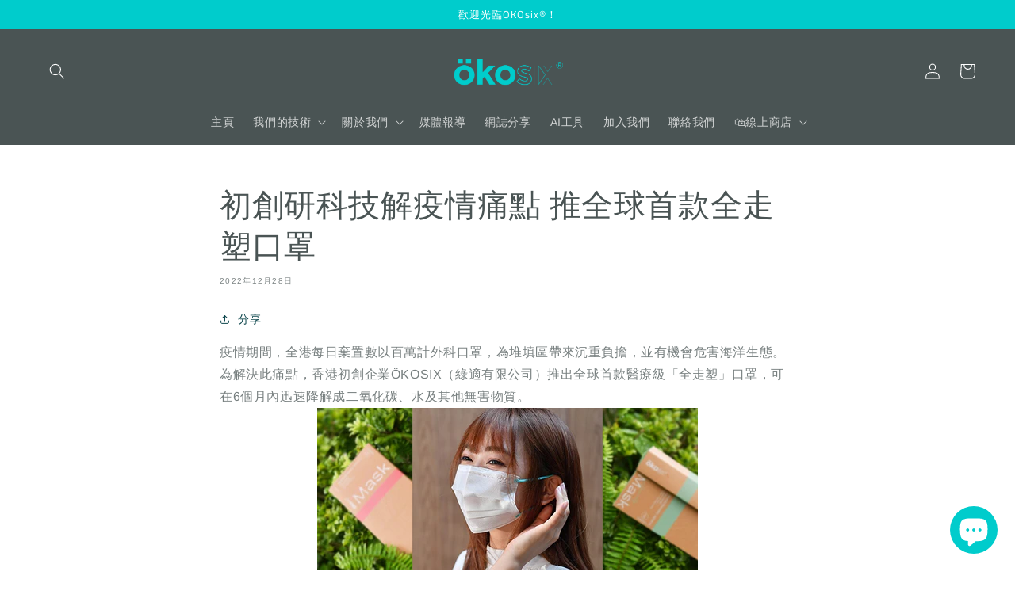

--- FILE ---
content_type: text/html; charset=utf-8
request_url: https://www.okosix.com/zh/blogs/media/biodegradable-mask-heralds-greener-future
body_size: 29481
content:
<!doctype html>
<html class="no-js" lang="zh-TW">
  <head>
    
 <script src="https://cdn.shopifycdn.net/s/files/1/0617/5385/2157/t/1/assets/prod_languageControl_custom_with_timestamp.js"></script>
    <meta charset="utf-8">
    <meta http-equiv="X-UA-Compatible" content="IE=edge">
    <meta name="viewport" content="width=device-width,initial-scale=1">
    <meta name="theme-color" content="">
    <link rel="canonical" href="https://www.okosix.com/zh/blogs/media/biodegradable-mask-heralds-greener-future">
    <link rel="preconnect" href="https://cdn.shopify.com" crossorigin><link rel="icon" type="image/png" href="//www.okosix.com/cdn/shop/files/logo_large_blue_bkg-High-res_2e967647-0b9e-4f5b-bc2f-c29d22bf965c.jpg?crop=center&height=32&v=1698048944&width=32"><link rel="preconnect" href="https://fonts.shopifycdn.com" crossorigin><title>
      初創研科技解疫情痛點 推全球首款全走塑口罩
 &ndash; ÖKOSIX</title>

    
      <meta name="description" content="疫情期間，全港每日棄置數以百萬計外科口罩，為堆填區帶來沉重負擔，並有機會危害海洋生態。為解決此痛點，香港初創企業ÖKOSIX（綠適有限公司）推出全球首款醫療級「全走塑」口罩，可在6個月內迅速降解成二氧化碳、水及其他無害物質。與NAMI合作研發環保物料ÖKOSIX團隊與NAMI（香港納米及先進材料研發院）合作，運用「靜電紡絲」及「優化纖維」技術，把植物纖維和天然物料造成NADEXTM納米過濾層和OkomerTM物料，物料更榮獲日內瓦國際發明展金獎。ÖKOSIX除了製造口罩外，還計劃研發及製造可降解空氣濾網、尿片及衛生巾等消耗性產品，推廣環保「走塑」生活。ÖKOSIX創辦人于紹龍（Eddie）數年前於香港貿發局主辦的「國際環保博覽」上認">
    

    

<meta property="og:site_name" content="ÖKOSIX">
<meta property="og:url" content="https://www.okosix.com/zh/blogs/media/biodegradable-mask-heralds-greener-future">
<meta property="og:title" content="初創研科技解疫情痛點 推全球首款全走塑口罩">
<meta property="og:type" content="article">
<meta property="og:description" content="疫情期間，全港每日棄置數以百萬計外科口罩，為堆填區帶來沉重負擔，並有機會危害海洋生態。為解決此痛點，香港初創企業ÖKOSIX（綠適有限公司）推出全球首款醫療級「全走塑」口罩，可在6個月內迅速降解成二氧化碳、水及其他無害物質。與NAMI合作研發環保物料ÖKOSIX團隊與NAMI（香港納米及先進材料研發院）合作，運用「靜電紡絲」及「優化纖維」技術，把植物纖維和天然物料造成NADEXTM納米過濾層和OkomerTM物料，物料更榮獲日內瓦國際發明展金獎。ÖKOSIX除了製造口罩外，還計劃研發及製造可降解空氣濾網、尿片及衛生巾等消耗性產品，推廣環保「走塑」生活。ÖKOSIX創辦人于紹龍（Eddie）數年前於香港貿發局主辦的「國際環保博覽」上認"><meta property="og:image" content="http://www.okosix.com/cdn/shop/articles/Eddie_mask_factory_3.jpg?v=1672720338">
  <meta property="og:image:secure_url" content="https://www.okosix.com/cdn/shop/articles/Eddie_mask_factory_3.jpg?v=1672720338">
  <meta property="og:image:width" content="4624">
  <meta property="og:image:height" content="3468"><meta name="twitter:card" content="summary_large_image">
<meta name="twitter:title" content="初創研科技解疫情痛點 推全球首款全走塑口罩">
<meta name="twitter:description" content="疫情期間，全港每日棄置數以百萬計外科口罩，為堆填區帶來沉重負擔，並有機會危害海洋生態。為解決此痛點，香港初創企業ÖKOSIX（綠適有限公司）推出全球首款醫療級「全走塑」口罩，可在6個月內迅速降解成二氧化碳、水及其他無害物質。與NAMI合作研發環保物料ÖKOSIX團隊與NAMI（香港納米及先進材料研發院）合作，運用「靜電紡絲」及「優化纖維」技術，把植物纖維和天然物料造成NADEXTM納米過濾層和OkomerTM物料，物料更榮獲日內瓦國際發明展金獎。ÖKOSIX除了製造口罩外，還計劃研發及製造可降解空氣濾網、尿片及衛生巾等消耗性產品，推廣環保「走塑」生活。ÖKOSIX創辦人于紹龍（Eddie）數年前於香港貿發局主辦的「國際環保博覽」上認">


    <script src="//www.okosix.com/cdn/shop/t/32/assets/global.js?v=24850326154503943211719237373" defer="defer"></script>
    <script>window.performance && window.performance.mark && window.performance.mark('shopify.content_for_header.start');</script><meta name="facebook-domain-verification" content="esl59sbimmp1st4cbahwmfedqulr2o">
<meta name="google-site-verification" content="A99OnP7Uj1IjRrT7z_vpuu7enqDUoWXid4nL29HJa_o">
<meta id="shopify-digital-wallet" name="shopify-digital-wallet" content="/61097476318/digital_wallets/dialog">
<meta name="shopify-checkout-api-token" content="61b7b075590dd77fde47aad9db8f5eba">
<link rel="alternate" type="application/atom+xml" title="Feed" href="/zh/blogs/media.atom" />
<link rel="alternate" hreflang="x-default" href="https://www.okosix.com/blogs/media/biodegradable-mask-heralds-greener-future">
<link rel="alternate" hreflang="en-MY" href="https://www.okosix.com/en-my/blogs/media/biodegradable-mask-heralds-greener-future">
<script async="async" src="/checkouts/internal/preloads.js?locale=zh-HK"></script>
<link rel="preconnect" href="https://shop.app" crossorigin="anonymous">
<script async="async" src="https://shop.app/checkouts/internal/preloads.js?locale=zh-HK&shop_id=61097476318" crossorigin="anonymous"></script>
<script id="shopify-features" type="application/json">{"accessToken":"61b7b075590dd77fde47aad9db8f5eba","betas":["rich-media-storefront-analytics"],"domain":"www.okosix.com","predictiveSearch":true,"shopId":61097476318,"locale":"zh-tw"}</script>
<script>var Shopify = Shopify || {};
Shopify.shop = "okosixhk.myshopify.com";
Shopify.locale = "zh-TW";
Shopify.currency = {"active":"HKD","rate":"1.0"};
Shopify.country = "HK";
Shopify.theme = {"name":"Backup Refresh theme 20240624","id":142181695710,"schema_name":"Refresh","schema_version":"1.0.0","theme_store_id":1567,"role":"main"};
Shopify.theme.handle = "null";
Shopify.theme.style = {"id":null,"handle":null};
Shopify.cdnHost = "www.okosix.com/cdn";
Shopify.routes = Shopify.routes || {};
Shopify.routes.root = "/zh/";</script>
<script type="module">!function(o){(o.Shopify=o.Shopify||{}).modules=!0}(window);</script>
<script>!function(o){function n(){var o=[];function n(){o.push(Array.prototype.slice.apply(arguments))}return n.q=o,n}var t=o.Shopify=o.Shopify||{};t.loadFeatures=n(),t.autoloadFeatures=n()}(window);</script>
<script>
  window.ShopifyPay = window.ShopifyPay || {};
  window.ShopifyPay.apiHost = "shop.app\/pay";
  window.ShopifyPay.redirectState = null;
</script>
<script id="shop-js-analytics" type="application/json">{"pageType":"article"}</script>
<script defer="defer" async type="module" src="//www.okosix.com/cdn/shopifycloud/shop-js/modules/v2/client.init-shop-cart-sync_h4YqTY3B.zh-TW.esm.js"></script>
<script defer="defer" async type="module" src="//www.okosix.com/cdn/shopifycloud/shop-js/modules/v2/chunk.common_BtQq0Mbx.esm.js"></script>
<script type="module">
  await import("//www.okosix.com/cdn/shopifycloud/shop-js/modules/v2/client.init-shop-cart-sync_h4YqTY3B.zh-TW.esm.js");
await import("//www.okosix.com/cdn/shopifycloud/shop-js/modules/v2/chunk.common_BtQq0Mbx.esm.js");

  window.Shopify.SignInWithShop?.initShopCartSync?.({"fedCMEnabled":true,"windoidEnabled":true});

</script>
<script>
  window.Shopify = window.Shopify || {};
  if (!window.Shopify.featureAssets) window.Shopify.featureAssets = {};
  window.Shopify.featureAssets['shop-js'] = {"shop-cart-sync":["modules/v2/client.shop-cart-sync_rgHlw1M3.zh-TW.esm.js","modules/v2/chunk.common_BtQq0Mbx.esm.js"],"shop-button":["modules/v2/client.shop-button_C6gOJKyk.zh-TW.esm.js","modules/v2/chunk.common_BtQq0Mbx.esm.js"],"init-fed-cm":["modules/v2/client.init-fed-cm_CxucUzyk.zh-TW.esm.js","modules/v2/chunk.common_BtQq0Mbx.esm.js"],"shop-cash-offers":["modules/v2/client.shop-cash-offers_BczvHTsA.zh-TW.esm.js","modules/v2/chunk.common_BtQq0Mbx.esm.js","modules/v2/chunk.modal_C4pAGQwz.esm.js"],"avatar":["modules/v2/client.avatar_BTnouDA3.zh-TW.esm.js"],"init-windoid":["modules/v2/client.init-windoid_B36FdbT8.zh-TW.esm.js","modules/v2/chunk.common_BtQq0Mbx.esm.js"],"init-shop-email-lookup-coordinator":["modules/v2/client.init-shop-email-lookup-coordinator_BfXgwGqE.zh-TW.esm.js","modules/v2/chunk.common_BtQq0Mbx.esm.js"],"shop-toast-manager":["modules/v2/client.shop-toast-manager_DNRBoBOG.zh-TW.esm.js","modules/v2/chunk.common_BtQq0Mbx.esm.js"],"pay-button":["modules/v2/client.pay-button_CTGyPHrI.zh-TW.esm.js","modules/v2/chunk.common_BtQq0Mbx.esm.js"],"shop-login-button":["modules/v2/client.shop-login-button_D6RAEj9D.zh-TW.esm.js","modules/v2/chunk.common_BtQq0Mbx.esm.js","modules/v2/chunk.modal_C4pAGQwz.esm.js"],"init-shop-cart-sync":["modules/v2/client.init-shop-cart-sync_h4YqTY3B.zh-TW.esm.js","modules/v2/chunk.common_BtQq0Mbx.esm.js"],"init-customer-accounts":["modules/v2/client.init-customer-accounts_De7NLDGg.zh-TW.esm.js","modules/v2/client.shop-login-button_D6RAEj9D.zh-TW.esm.js","modules/v2/chunk.common_BtQq0Mbx.esm.js","modules/v2/chunk.modal_C4pAGQwz.esm.js"],"init-shop-for-new-customer-accounts":["modules/v2/client.init-shop-for-new-customer-accounts_CZPyefEU.zh-TW.esm.js","modules/v2/client.shop-login-button_D6RAEj9D.zh-TW.esm.js","modules/v2/chunk.common_BtQq0Mbx.esm.js","modules/v2/chunk.modal_C4pAGQwz.esm.js"],"lead-capture":["modules/v2/client.lead-capture_DXFo9TdZ.zh-TW.esm.js","modules/v2/chunk.common_BtQq0Mbx.esm.js","modules/v2/chunk.modal_C4pAGQwz.esm.js"],"shop-follow-button":["modules/v2/client.shop-follow-button_ShqVvo6V.zh-TW.esm.js","modules/v2/chunk.common_BtQq0Mbx.esm.js","modules/v2/chunk.modal_C4pAGQwz.esm.js"],"checkout-modal":["modules/v2/client.checkout-modal_CIKUBbMd.zh-TW.esm.js","modules/v2/chunk.common_BtQq0Mbx.esm.js","modules/v2/chunk.modal_C4pAGQwz.esm.js"],"init-customer-accounts-sign-up":["modules/v2/client.init-customer-accounts-sign-up_CsVcRLQo.zh-TW.esm.js","modules/v2/client.shop-login-button_D6RAEj9D.zh-TW.esm.js","modules/v2/chunk.common_BtQq0Mbx.esm.js","modules/v2/chunk.modal_C4pAGQwz.esm.js"],"shop-login":["modules/v2/client.shop-login_rddHk6rF.zh-TW.esm.js","modules/v2/chunk.common_BtQq0Mbx.esm.js","modules/v2/chunk.modal_C4pAGQwz.esm.js"],"payment-terms":["modules/v2/client.payment-terms_B1qk4Sff.zh-TW.esm.js","modules/v2/chunk.common_BtQq0Mbx.esm.js","modules/v2/chunk.modal_C4pAGQwz.esm.js"]};
</script>
<script>(function() {
  var isLoaded = false;
  function asyncLoad() {
    if (isLoaded) return;
    isLoaded = true;
    var urls = ["https:\/\/cstt-app.herokuapp.com\/get_script\/a9bb3f644b4511ec9a5546abe53a452d.js?v=609864\u0026shop=okosixhk.myshopify.com","https:\/\/cdn.shopify.com\/s\/files\/1\/0610\/9747\/6318\/t\/4\/assets\/globo.formbuilder.init.js?v=1637633495\u0026shop=okosixhk.myshopify.com","https:\/\/shopifyorderlimits.s3.amazonaws.com\/limits\/load.js?shop=okosixhk.myshopify.com","\/\/cdn.secomapp.com\/promotionpopup\/cdn\/allshops\/okosixhk\/1647415527.js?shop=okosixhk.myshopify.com","https:\/\/chimpstatic.com\/mcjs-connected\/js\/users\/2e03b025619aaa823fb3765cf\/e75cd42024c6776db0ae3f042.js?shop=okosixhk.myshopify.com","https:\/\/pickup-location-app.shipany.io\/shopify\/344dfd3e-3269-453b-8ad0-5800da50871e-Delivery-Options\/Shopify-App-Delivery-Options.js?shop=okosixhk.myshopify.com","https:\/\/cdn.robinpro.gallery\/js\/client.js?v=5ad0431\u0026shop=okosixhk.myshopify.com"];
    for (var i = 0; i < urls.length; i++) {
      var s = document.createElement('script');
      s.type = 'text/javascript';
      s.async = true;
      s.src = urls[i];
      var x = document.getElementsByTagName('script')[0];
      x.parentNode.insertBefore(s, x);
    }
  };
  if(window.attachEvent) {
    window.attachEvent('onload', asyncLoad);
  } else {
    window.addEventListener('load', asyncLoad, false);
  }
})();</script>
<script id="__st">var __st={"a":61097476318,"offset":28800,"reqid":"96a20852-be7c-4b73-ba86-22ff21feaf78-1766027322","pageurl":"www.okosix.com\/zh\/blogs\/media\/biodegradable-mask-heralds-greener-future","s":"articles-588611944670","u":"c0ac913ac679","p":"article","rtyp":"article","rid":588611944670};</script>
<script>window.ShopifyPaypalV4VisibilityTracking = true;</script>
<script id="captcha-bootstrap">!function(){'use strict';const t='contact',e='account',n='new_comment',o=[[t,t],['blogs',n],['comments',n],[t,'customer']],c=[[e,'customer_login'],[e,'guest_login'],[e,'recover_customer_password'],[e,'create_customer']],r=t=>t.map((([t,e])=>`form[action*='/${t}']:not([data-nocaptcha='true']) input[name='form_type'][value='${e}']`)).join(','),a=t=>()=>t?[...document.querySelectorAll(t)].map((t=>t.form)):[];function s(){const t=[...o],e=r(t);return a(e)}const i='password',u='form_key',d=['recaptcha-v3-token','g-recaptcha-response','h-captcha-response',i],f=()=>{try{return window.sessionStorage}catch{return}},m='__shopify_v',_=t=>t.elements[u];function p(t,e,n=!1){try{const o=window.sessionStorage,c=JSON.parse(o.getItem(e)),{data:r}=function(t){const{data:e,action:n}=t;return t[m]||n?{data:e,action:n}:{data:t,action:n}}(c);for(const[e,n]of Object.entries(r))t.elements[e]&&(t.elements[e].value=n);n&&o.removeItem(e)}catch(o){console.error('form repopulation failed',{error:o})}}const l='form_type',E='cptcha';function T(t){t.dataset[E]=!0}const w=window,h=w.document,L='Shopify',v='ce_forms',y='captcha';let A=!1;((t,e)=>{const n=(g='f06e6c50-85a8-45c8-87d0-21a2b65856fe',I='https://cdn.shopify.com/shopifycloud/storefront-forms-hcaptcha/ce_storefront_forms_captcha_hcaptcha.v1.5.2.iife.js',D={infoText:'已受到 hCaptcha 保護',privacyText:'隱私',termsText:'條款'},(t,e,n)=>{const o=w[L][v],c=o.bindForm;if(c)return c(t,g,e,D).then(n);var r;o.q.push([[t,g,e,D],n]),r=I,A||(h.body.append(Object.assign(h.createElement('script'),{id:'captcha-provider',async:!0,src:r})),A=!0)});var g,I,D;w[L]=w[L]||{},w[L][v]=w[L][v]||{},w[L][v].q=[],w[L][y]=w[L][y]||{},w[L][y].protect=function(t,e){n(t,void 0,e),T(t)},Object.freeze(w[L][y]),function(t,e,n,w,h,L){const[v,y,A,g]=function(t,e,n){const i=e?o:[],u=t?c:[],d=[...i,...u],f=r(d),m=r(i),_=r(d.filter((([t,e])=>n.includes(e))));return[a(f),a(m),a(_),s()]}(w,h,L),I=t=>{const e=t.target;return e instanceof HTMLFormElement?e:e&&e.form},D=t=>v().includes(t);t.addEventListener('submit',(t=>{const e=I(t);if(!e)return;const n=D(e)&&!e.dataset.hcaptchaBound&&!e.dataset.recaptchaBound,o=_(e),c=g().includes(e)&&(!o||!o.value);(n||c)&&t.preventDefault(),c&&!n&&(function(t){try{if(!f())return;!function(t){const e=f();if(!e)return;const n=_(t);if(!n)return;const o=n.value;o&&e.removeItem(o)}(t);const e=Array.from(Array(32),(()=>Math.random().toString(36)[2])).join('');!function(t,e){_(t)||t.append(Object.assign(document.createElement('input'),{type:'hidden',name:u})),t.elements[u].value=e}(t,e),function(t,e){const n=f();if(!n)return;const o=[...t.querySelectorAll(`input[type='${i}']`)].map((({name:t})=>t)),c=[...d,...o],r={};for(const[a,s]of new FormData(t).entries())c.includes(a)||(r[a]=s);n.setItem(e,JSON.stringify({[m]:1,action:t.action,data:r}))}(t,e)}catch(e){console.error('failed to persist form',e)}}(e),e.submit())}));const S=(t,e)=>{t&&!t.dataset[E]&&(n(t,e.some((e=>e===t))),T(t))};for(const o of['focusin','change'])t.addEventListener(o,(t=>{const e=I(t);D(e)&&S(e,y())}));const B=e.get('form_key'),M=e.get(l),P=B&&M;t.addEventListener('DOMContentLoaded',(()=>{const t=y();if(P)for(const e of t)e.elements[l].value===M&&p(e,B);[...new Set([...A(),...v().filter((t=>'true'===t.dataset.shopifyCaptcha))])].forEach((e=>S(e,t)))}))}(h,new URLSearchParams(w.location.search),n,t,e,['guest_login'])})(!0,!0)}();</script>
<script integrity="sha256-52AcMU7V7pcBOXWImdc/TAGTFKeNjmkeM1Pvks/DTgc=" data-source-attribution="shopify.loadfeatures" defer="defer" src="//www.okosix.com/cdn/shopifycloud/storefront/assets/storefront/load_feature-81c60534.js" crossorigin="anonymous"></script>
<script crossorigin="anonymous" defer="defer" src="//www.okosix.com/cdn/shopifycloud/storefront/assets/shopify_pay/storefront-65b4c6d7.js?v=20250812"></script>
<script data-source-attribution="shopify.dynamic_checkout.dynamic.init">var Shopify=Shopify||{};Shopify.PaymentButton=Shopify.PaymentButton||{isStorefrontPortableWallets:!0,init:function(){window.Shopify.PaymentButton.init=function(){};var t=document.createElement("script");t.src="https://www.okosix.com/cdn/shopifycloud/portable-wallets/latest/portable-wallets.zh-tw.js",t.type="module",document.head.appendChild(t)}};
</script>
<script data-source-attribution="shopify.dynamic_checkout.buyer_consent">
  function portableWalletsHideBuyerConsent(e){var t=document.getElementById("shopify-buyer-consent"),n=document.getElementById("shopify-subscription-policy-button");t&&n&&(t.classList.add("hidden"),t.setAttribute("aria-hidden","true"),n.removeEventListener("click",e))}function portableWalletsShowBuyerConsent(e){var t=document.getElementById("shopify-buyer-consent"),n=document.getElementById("shopify-subscription-policy-button");t&&n&&(t.classList.remove("hidden"),t.removeAttribute("aria-hidden"),n.addEventListener("click",e))}window.Shopify?.PaymentButton&&(window.Shopify.PaymentButton.hideBuyerConsent=portableWalletsHideBuyerConsent,window.Shopify.PaymentButton.showBuyerConsent=portableWalletsShowBuyerConsent);
</script>
<script data-source-attribution="shopify.dynamic_checkout.cart.bootstrap">document.addEventListener("DOMContentLoaded",(function(){function t(){return document.querySelector("shopify-accelerated-checkout-cart, shopify-accelerated-checkout")}if(t())Shopify.PaymentButton.init();else{new MutationObserver((function(e,n){t()&&(Shopify.PaymentButton.init(),n.disconnect())})).observe(document.body,{childList:!0,subtree:!0})}}));
</script>
<link id="shopify-accelerated-checkout-styles" rel="stylesheet" media="screen" href="https://www.okosix.com/cdn/shopifycloud/portable-wallets/latest/accelerated-checkout-backwards-compat.css" crossorigin="anonymous">
<style id="shopify-accelerated-checkout-cart">
        #shopify-buyer-consent {
  margin-top: 1em;
  display: inline-block;
  width: 100%;
}

#shopify-buyer-consent.hidden {
  display: none;
}

#shopify-subscription-policy-button {
  background: none;
  border: none;
  padding: 0;
  text-decoration: underline;
  font-size: inherit;
  cursor: pointer;
}

#shopify-subscription-policy-button::before {
  box-shadow: none;
}

      </style>
<script id="sections-script" data-sections="header,footer" defer="defer" src="//www.okosix.com/cdn/shop/t/32/compiled_assets/scripts.js?2310"></script>
<script>window.performance && window.performance.mark && window.performance.mark('shopify.content_for_header.end');</script>


    <style data-shopify>
      @font-face {
  font-family: Arimo;
  font-weight: 400;
  font-style: normal;
  font-display: swap;
  src: url("//www.okosix.com/cdn/fonts/arimo/arimo_n4.a7efb558ca22d2002248bbe6f302a98edee38e35.woff2") format("woff2"),
       url("//www.okosix.com/cdn/fonts/arimo/arimo_n4.0da809f7d1d5ede2a73be7094ac00741efdb6387.woff") format("woff");
}

      @font-face {
  font-family: Arimo;
  font-weight: 700;
  font-style: normal;
  font-display: swap;
  src: url("//www.okosix.com/cdn/fonts/arimo/arimo_n7.1d2d0638e6a1228d86beb0e10006e3280ccb2d04.woff2") format("woff2"),
       url("//www.okosix.com/cdn/fonts/arimo/arimo_n7.f4b9139e8eac4a17b38b8707044c20f54c3be479.woff") format("woff");
}

      @font-face {
  font-family: Arimo;
  font-weight: 400;
  font-style: italic;
  font-display: swap;
  src: url("//www.okosix.com/cdn/fonts/arimo/arimo_i4.438ddb21a1b98c7230698d70dc1a21df235701b2.woff2") format("woff2"),
       url("//www.okosix.com/cdn/fonts/arimo/arimo_i4.0e1908a0dc1ec32fabb5a03a0c9ee2083f82e3d7.woff") format("woff");
}

      @font-face {
  font-family: Arimo;
  font-weight: 700;
  font-style: italic;
  font-display: swap;
  src: url("//www.okosix.com/cdn/fonts/arimo/arimo_i7.b9f09537c29041ec8d51f8cdb7c9b8e4f1f82cb1.woff2") format("woff2"),
       url("//www.okosix.com/cdn/fonts/arimo/arimo_i7.ec659fc855f754fd0b1bd052e606bba1058f73da.woff") format("woff");
}

      @font-face {
  font-family: "Titillium Web";
  font-weight: 400;
  font-style: normal;
  font-display: swap;
  src: url("//www.okosix.com/cdn/fonts/titillium_web/titilliumweb_n4.dc3610b1c7b7eb152fc1ddefb77e83a0b84386b3.woff2") format("woff2"),
       url("//www.okosix.com/cdn/fonts/titillium_web/titilliumweb_n4.24dc69d5a89277f2854e112bddfd2c5420fd3973.woff") format("woff");
}


      :root {
        --font-body-family: Arimo, sans-serif;
        --font-body-style: normal;
        --font-body-weight: 400;
        --font-body-weight-bold: 700;

        --font-heading-family: "Titillium Web", sans-serif;
        --font-heading-style: normal;
        --font-heading-weight: 400;

        --font-body-scale: 1.0;
        --font-heading-scale: 1.0;

        --color-base-text: 74, 84, 84;
        --color-shadow: 74, 84, 84;
        --color-base-background-1: 255, 255, 255;
        --color-base-background-2: 253, 255, 255;
        --color-base-solid-button-labels: 255, 255, 255;
        --color-base-outline-button-labels: 14, 71, 77;
        --color-base-accent-1: 0, 204, 204;
        --color-base-accent-2: 114, 135, 139;
        --payment-terms-background-color: #ffffff;

        --gradient-base-background-1: #ffffff;
        --gradient-base-background-2: #fdffff;
        --gradient-base-accent-1: #00cccc;
        --gradient-base-accent-2: #72878b;

        --media-padding: px;
        --media-border-opacity: 0.0;
        --media-border-width: 0px;
        --media-radius: 0px;
        --media-shadow-opacity: 0.0;
        --media-shadow-horizontal-offset: 0px;
        --media-shadow-vertical-offset: 4px;
        --media-shadow-blur-radius: 5px;
        --media-shadow-visible: 0;

        --page-width: 150rem;
        --page-width-margin: 0rem;

        --card-image-padding: 0.0rem;
        --card-corner-radius: 0.0rem;
        --card-text-alignment: left;
        --card-border-width: 0.0rem;
        --card-border-opacity: 1.0;
        --card-shadow-opacity: 0.05;
        --card-shadow-horizontal-offset: 0.0rem;
        --card-shadow-vertical-offset: 0.4rem;
        --card-shadow-blur-radius: 0.5rem;

        --badge-corner-radius: 0.0rem;

        --popup-border-width: 0px;
        --popup-border-opacity: 0.1;
        --popup-corner-radius: 0px;
        --popup-shadow-opacity: 0.0;
        --popup-shadow-horizontal-offset: 0px;
        --popup-shadow-vertical-offset: 4px;
        --popup-shadow-blur-radius: 5px;

        --drawer-border-width: 0px;
        --drawer-border-opacity: 0.1;
        --drawer-shadow-opacity: 0.0;
        --drawer-shadow-horizontal-offset: 0px;
        --drawer-shadow-vertical-offset: 4px;
        --drawer-shadow-blur-radius: 5px;

        --spacing-sections-desktop: 0px;
        --spacing-sections-mobile: 0px;

        --grid-desktop-vertical-spacing: 20px;
        --grid-desktop-horizontal-spacing: 20px;
        --grid-mobile-vertical-spacing: 10px;
        --grid-mobile-horizontal-spacing: 10px;

        --text-boxes-border-opacity: 0.1;
        --text-boxes-border-width: 0px;
        --text-boxes-radius: 0px;
        --text-boxes-shadow-opacity: 0.0;
        --text-boxes-shadow-horizontal-offset: 0px;
        --text-boxes-shadow-vertical-offset: 4px;
        --text-boxes-shadow-blur-radius: 5px;

        --buttons-radius: 10px;
        --buttons-radius-outset: 11px;
        --buttons-border-width: 1px;
        --buttons-border-opacity: 1.0;
        --buttons-shadow-opacity: 0.0;
        --buttons-shadow-horizontal-offset: 0px;
        --buttons-shadow-vertical-offset: 4px;
        --buttons-shadow-blur-radius: 5px;
        --buttons-border-offset: 0.3px;

        --inputs-radius: 10px;
        --inputs-border-width: 1px;
        --inputs-border-opacity: 0.55;
        --inputs-shadow-opacity: 0.0;
        --inputs-shadow-horizontal-offset: 0px;
        --inputs-margin-offset: 0px;
        --inputs-shadow-vertical-offset: 4px;
        --inputs-shadow-blur-radius: 5px;
        --inputs-radius-outset: 11px;

        --variant-pills-radius: 10px;
        --variant-pills-border-width: 1px;
        --variant-pills-border-opacity: 0.55;
        --variant-pills-shadow-opacity: 0.0;
        --variant-pills-shadow-horizontal-offset: 0px;
        --variant-pills-shadow-vertical-offset: 4px;
        --variant-pills-shadow-blur-radius: 5px;
      }

      *,
      *::before,
      *::after {
        box-sizing: inherit;
      }

      html {
        box-sizing: border-box;
        font-size: calc(var(--font-body-scale) * 62.5%);
        height: 100%;
      }

      body {
        display: grid;
        grid-template-rows: auto auto 1fr auto;
        grid-template-columns: 100%;
        min-height: 100%;
        margin: 0;
        font-size: 1.5rem;
        letter-spacing: 0.06rem;
        line-height: calc(1 + 0.8 / var(--font-body-scale));
        font-family: var(--font-body-family);
        font-style: var(--font-body-style);
        font-weight: var(--font-body-weight);
      }

      @media screen and (min-width: 750px) {
        body {
          font-size: 1.6rem;
        }
      }
    </style>

    <link href="//www.okosix.com/cdn/shop/t/32/assets/base.css?v=2070674213520524361719237373" rel="stylesheet" type="text/css" media="all" />
<link rel="preload" as="font" href="//www.okosix.com/cdn/fonts/arimo/arimo_n4.a7efb558ca22d2002248bbe6f302a98edee38e35.woff2" type="font/woff2" crossorigin><link rel="preload" as="font" href="//www.okosix.com/cdn/fonts/titillium_web/titilliumweb_n4.dc3610b1c7b7eb152fc1ddefb77e83a0b84386b3.woff2" type="font/woff2" crossorigin><link rel="stylesheet" href="//www.okosix.com/cdn/shop/t/32/assets/component-predictive-search.css?v=165644661289088488651719237373" media="print" onload="this.media='all'"><script>document.documentElement.className = document.documentElement.className.replace('no-js', 'js');
    if (Shopify.designMode) {
      document.documentElement.classList.add('shopify-design-mode');
    }
    </script>
  

  <!-- "snippets/shogun-head.liquid" was not rendered, the associated app was uninstalled -->
<!-- Google tag (gtag.js) -->
<script async src="https://www.googletagmanager.com/gtag/js?id=G-H0SP8PYVVB"></script>
<script>
  window.dataLayer = window.dataLayer || [];
  function gtag(){dataLayer.push(arguments);}
  gtag('js', new Date());

  gtag('config', 'G-H0SP8PYVVB');
</script>



  
 <meta name="google-site-verification" content="Qu3feOEyRFVVHU-NJGM6pX6OJI_z8_qpX4wA0z1NJ_0" /> <script src="https://cdn.shopify.com/extensions/7bc9bb47-adfa-4267-963e-cadee5096caf/inbox-1252/assets/inbox-chat-loader.js" type="text/javascript" defer="defer"></script>
<script src="https://cdn.shopify.com/extensions/ab9ed3a4-e71c-4545-b9c1-efe06d1d34a7/forms-2276/assets/shopify-forms-loader.js" type="text/javascript" defer="defer"></script>
<link href="https://monorail-edge.shopifysvc.com" rel="dns-prefetch">
<script>(function(){if ("sendBeacon" in navigator && "performance" in window) {try {var session_token_from_headers = performance.getEntriesByType('navigation')[0].serverTiming.find(x => x.name == '_s').description;} catch {var session_token_from_headers = undefined;}var session_cookie_matches = document.cookie.match(/_shopify_s=([^;]*)/);var session_token_from_cookie = session_cookie_matches && session_cookie_matches.length === 2 ? session_cookie_matches[1] : "";var session_token = session_token_from_headers || session_token_from_cookie || "";function handle_abandonment_event(e) {var entries = performance.getEntries().filter(function(entry) {return /monorail-edge.shopifysvc.com/.test(entry.name);});if (!window.abandonment_tracked && entries.length === 0) {window.abandonment_tracked = true;var currentMs = Date.now();var navigation_start = performance.timing.navigationStart;var payload = {shop_id: 61097476318,url: window.location.href,navigation_start,duration: currentMs - navigation_start,session_token,page_type: "article"};window.navigator.sendBeacon("https://monorail-edge.shopifysvc.com/v1/produce", JSON.stringify({schema_id: "online_store_buyer_site_abandonment/1.1",payload: payload,metadata: {event_created_at_ms: currentMs,event_sent_at_ms: currentMs}}));}}window.addEventListener('pagehide', handle_abandonment_event);}}());</script>
<script id="web-pixels-manager-setup">(function e(e,d,r,n,o){if(void 0===o&&(o={}),!Boolean(null===(a=null===(i=window.Shopify)||void 0===i?void 0:i.analytics)||void 0===a?void 0:a.replayQueue)){var i,a;window.Shopify=window.Shopify||{};var t=window.Shopify;t.analytics=t.analytics||{};var s=t.analytics;s.replayQueue=[],s.publish=function(e,d,r){return s.replayQueue.push([e,d,r]),!0};try{self.performance.mark("wpm:start")}catch(e){}var l=function(){var e={modern:/Edge?\/(1{2}[4-9]|1[2-9]\d|[2-9]\d{2}|\d{4,})\.\d+(\.\d+|)|Firefox\/(1{2}[4-9]|1[2-9]\d|[2-9]\d{2}|\d{4,})\.\d+(\.\d+|)|Chrom(ium|e)\/(9{2}|\d{3,})\.\d+(\.\d+|)|(Maci|X1{2}).+ Version\/(15\.\d+|(1[6-9]|[2-9]\d|\d{3,})\.\d+)([,.]\d+|)( \(\w+\)|)( Mobile\/\w+|) Safari\/|Chrome.+OPR\/(9{2}|\d{3,})\.\d+\.\d+|(CPU[ +]OS|iPhone[ +]OS|CPU[ +]iPhone|CPU IPhone OS|CPU iPad OS)[ +]+(15[._]\d+|(1[6-9]|[2-9]\d|\d{3,})[._]\d+)([._]\d+|)|Android:?[ /-](13[3-9]|1[4-9]\d|[2-9]\d{2}|\d{4,})(\.\d+|)(\.\d+|)|Android.+Firefox\/(13[5-9]|1[4-9]\d|[2-9]\d{2}|\d{4,})\.\d+(\.\d+|)|Android.+Chrom(ium|e)\/(13[3-9]|1[4-9]\d|[2-9]\d{2}|\d{4,})\.\d+(\.\d+|)|SamsungBrowser\/([2-9]\d|\d{3,})\.\d+/,legacy:/Edge?\/(1[6-9]|[2-9]\d|\d{3,})\.\d+(\.\d+|)|Firefox\/(5[4-9]|[6-9]\d|\d{3,})\.\d+(\.\d+|)|Chrom(ium|e)\/(5[1-9]|[6-9]\d|\d{3,})\.\d+(\.\d+|)([\d.]+$|.*Safari\/(?![\d.]+ Edge\/[\d.]+$))|(Maci|X1{2}).+ Version\/(10\.\d+|(1[1-9]|[2-9]\d|\d{3,})\.\d+)([,.]\d+|)( \(\w+\)|)( Mobile\/\w+|) Safari\/|Chrome.+OPR\/(3[89]|[4-9]\d|\d{3,})\.\d+\.\d+|(CPU[ +]OS|iPhone[ +]OS|CPU[ +]iPhone|CPU IPhone OS|CPU iPad OS)[ +]+(10[._]\d+|(1[1-9]|[2-9]\d|\d{3,})[._]\d+)([._]\d+|)|Android:?[ /-](13[3-9]|1[4-9]\d|[2-9]\d{2}|\d{4,})(\.\d+|)(\.\d+|)|Mobile Safari.+OPR\/([89]\d|\d{3,})\.\d+\.\d+|Android.+Firefox\/(13[5-9]|1[4-9]\d|[2-9]\d{2}|\d{4,})\.\d+(\.\d+|)|Android.+Chrom(ium|e)\/(13[3-9]|1[4-9]\d|[2-9]\d{2}|\d{4,})\.\d+(\.\d+|)|Android.+(UC? ?Browser|UCWEB|U3)[ /]?(15\.([5-9]|\d{2,})|(1[6-9]|[2-9]\d|\d{3,})\.\d+)\.\d+|SamsungBrowser\/(5\.\d+|([6-9]|\d{2,})\.\d+)|Android.+MQ{2}Browser\/(14(\.(9|\d{2,})|)|(1[5-9]|[2-9]\d|\d{3,})(\.\d+|))(\.\d+|)|K[Aa][Ii]OS\/(3\.\d+|([4-9]|\d{2,})\.\d+)(\.\d+|)/},d=e.modern,r=e.legacy,n=navigator.userAgent;return n.match(d)?"modern":n.match(r)?"legacy":"unknown"}(),u="modern"===l?"modern":"legacy",c=(null!=n?n:{modern:"",legacy:""})[u],f=function(e){return[e.baseUrl,"/wpm","/b",e.hashVersion,"modern"===e.buildTarget?"m":"l",".js"].join("")}({baseUrl:d,hashVersion:r,buildTarget:u}),m=function(e){var d=e.version,r=e.bundleTarget,n=e.surface,o=e.pageUrl,i=e.monorailEndpoint;return{emit:function(e){var a=e.status,t=e.errorMsg,s=(new Date).getTime(),l=JSON.stringify({metadata:{event_sent_at_ms:s},events:[{schema_id:"web_pixels_manager_load/3.1",payload:{version:d,bundle_target:r,page_url:o,status:a,surface:n,error_msg:t},metadata:{event_created_at_ms:s}}]});if(!i)return console&&console.warn&&console.warn("[Web Pixels Manager] No Monorail endpoint provided, skipping logging."),!1;try{return self.navigator.sendBeacon.bind(self.navigator)(i,l)}catch(e){}var u=new XMLHttpRequest;try{return u.open("POST",i,!0),u.setRequestHeader("Content-Type","text/plain"),u.send(l),!0}catch(e){return console&&console.warn&&console.warn("[Web Pixels Manager] Got an unhandled error while logging to Monorail."),!1}}}}({version:r,bundleTarget:l,surface:e.surface,pageUrl:self.location.href,monorailEndpoint:e.monorailEndpoint});try{o.browserTarget=l,function(e){var d=e.src,r=e.async,n=void 0===r||r,o=e.onload,i=e.onerror,a=e.sri,t=e.scriptDataAttributes,s=void 0===t?{}:t,l=document.createElement("script"),u=document.querySelector("head"),c=document.querySelector("body");if(l.async=n,l.src=d,a&&(l.integrity=a,l.crossOrigin="anonymous"),s)for(var f in s)if(Object.prototype.hasOwnProperty.call(s,f))try{l.dataset[f]=s[f]}catch(e){}if(o&&l.addEventListener("load",o),i&&l.addEventListener("error",i),u)u.appendChild(l);else{if(!c)throw new Error("Did not find a head or body element to append the script");c.appendChild(l)}}({src:f,async:!0,onload:function(){if(!function(){var e,d;return Boolean(null===(d=null===(e=window.Shopify)||void 0===e?void 0:e.analytics)||void 0===d?void 0:d.initialized)}()){var d=window.webPixelsManager.init(e)||void 0;if(d){var r=window.Shopify.analytics;r.replayQueue.forEach((function(e){var r=e[0],n=e[1],o=e[2];d.publishCustomEvent(r,n,o)})),r.replayQueue=[],r.publish=d.publishCustomEvent,r.visitor=d.visitor,r.initialized=!0}}},onerror:function(){return m.emit({status:"failed",errorMsg:"".concat(f," has failed to load")})},sri:function(e){var d=/^sha384-[A-Za-z0-9+/=]+$/;return"string"==typeof e&&d.test(e)}(c)?c:"",scriptDataAttributes:o}),m.emit({status:"loading"})}catch(e){m.emit({status:"failed",errorMsg:(null==e?void 0:e.message)||"Unknown error"})}}})({shopId: 61097476318,storefrontBaseUrl: "https://www.okosix.com",extensionsBaseUrl: "https://extensions.shopifycdn.com/cdn/shopifycloud/web-pixels-manager",monorailEndpoint: "https://monorail-edge.shopifysvc.com/unstable/produce_batch",surface: "storefront-renderer",enabledBetaFlags: ["2dca8a86"],webPixelsConfigList: [{"id":"432111838","configuration":"{\"config\":\"{\\\"pixel_id\\\":\\\"G-H0SP8PYVVB\\\",\\\"gtag_events\\\":[{\\\"type\\\":\\\"begin_checkout\\\",\\\"action_label\\\":\\\"G-H0SP8PYVVB\\\"},{\\\"type\\\":\\\"search\\\",\\\"action_label\\\":\\\"G-H0SP8PYVVB\\\"},{\\\"type\\\":\\\"view_item\\\",\\\"action_label\\\":[\\\"G-H0SP8PYVVB\\\",\\\"MC-KX437FK07W\\\"]},{\\\"type\\\":\\\"purchase\\\",\\\"action_label\\\":[\\\"G-H0SP8PYVVB\\\",\\\"MC-KX437FK07W\\\"]},{\\\"type\\\":\\\"page_view\\\",\\\"action_label\\\":[\\\"G-H0SP8PYVVB\\\",\\\"MC-KX437FK07W\\\"]},{\\\"type\\\":\\\"add_payment_info\\\",\\\"action_label\\\":\\\"G-H0SP8PYVVB\\\"},{\\\"type\\\":\\\"add_to_cart\\\",\\\"action_label\\\":\\\"G-H0SP8PYVVB\\\"}],\\\"enable_monitoring_mode\\\":false}\"}","eventPayloadVersion":"v1","runtimeContext":"OPEN","scriptVersion":"b2a88bafab3e21179ed38636efcd8a93","type":"APP","apiClientId":1780363,"privacyPurposes":[],"dataSharingAdjustments":{"protectedCustomerApprovalScopes":["read_customer_address","read_customer_email","read_customer_name","read_customer_personal_data","read_customer_phone"]}},{"id":"133005534","configuration":"{\"pixel_id\":\"1156941725042012\",\"pixel_type\":\"facebook_pixel\",\"metaapp_system_user_token\":\"-\"}","eventPayloadVersion":"v1","runtimeContext":"OPEN","scriptVersion":"ca16bc87fe92b6042fbaa3acc2fbdaa6","type":"APP","apiClientId":2329312,"privacyPurposes":["ANALYTICS","MARKETING","SALE_OF_DATA"],"dataSharingAdjustments":{"protectedCustomerApprovalScopes":["read_customer_address","read_customer_email","read_customer_name","read_customer_personal_data","read_customer_phone"]}},{"id":"shopify-app-pixel","configuration":"{}","eventPayloadVersion":"v1","runtimeContext":"STRICT","scriptVersion":"0450","apiClientId":"shopify-pixel","type":"APP","privacyPurposes":["ANALYTICS","MARKETING"]},{"id":"shopify-custom-pixel","eventPayloadVersion":"v1","runtimeContext":"LAX","scriptVersion":"0450","apiClientId":"shopify-pixel","type":"CUSTOM","privacyPurposes":["ANALYTICS","MARKETING"]}],isMerchantRequest: false,initData: {"shop":{"name":"ÖKOSIX","paymentSettings":{"currencyCode":"HKD"},"myshopifyDomain":"okosixhk.myshopify.com","countryCode":"HK","storefrontUrl":"https:\/\/www.okosix.com\/zh"},"customer":null,"cart":null,"checkout":null,"productVariants":[],"purchasingCompany":null},},"https://www.okosix.com/cdn","ae1676cfwd2530674p4253c800m34e853cb",{"modern":"","legacy":""},{"shopId":"61097476318","storefrontBaseUrl":"https:\/\/www.okosix.com","extensionBaseUrl":"https:\/\/extensions.shopifycdn.com\/cdn\/shopifycloud\/web-pixels-manager","surface":"storefront-renderer","enabledBetaFlags":"[\"2dca8a86\"]","isMerchantRequest":"false","hashVersion":"ae1676cfwd2530674p4253c800m34e853cb","publish":"custom","events":"[[\"page_viewed\",{}]]"});</script><script>
  window.ShopifyAnalytics = window.ShopifyAnalytics || {};
  window.ShopifyAnalytics.meta = window.ShopifyAnalytics.meta || {};
  window.ShopifyAnalytics.meta.currency = 'HKD';
  var meta = {"page":{"pageType":"article","resourceType":"article","resourceId":588611944670}};
  for (var attr in meta) {
    window.ShopifyAnalytics.meta[attr] = meta[attr];
  }
</script>
<script class="analytics">
  (function () {
    var customDocumentWrite = function(content) {
      var jquery = null;

      if (window.jQuery) {
        jquery = window.jQuery;
      } else if (window.Checkout && window.Checkout.$) {
        jquery = window.Checkout.$;
      }

      if (jquery) {
        jquery('body').append(content);
      }
    };

    var hasLoggedConversion = function(token) {
      if (token) {
        return document.cookie.indexOf('loggedConversion=' + token) !== -1;
      }
      return false;
    }

    var setCookieIfConversion = function(token) {
      if (token) {
        var twoMonthsFromNow = new Date(Date.now());
        twoMonthsFromNow.setMonth(twoMonthsFromNow.getMonth() + 2);

        document.cookie = 'loggedConversion=' + token + '; expires=' + twoMonthsFromNow;
      }
    }

    var trekkie = window.ShopifyAnalytics.lib = window.trekkie = window.trekkie || [];
    if (trekkie.integrations) {
      return;
    }
    trekkie.methods = [
      'identify',
      'page',
      'ready',
      'track',
      'trackForm',
      'trackLink'
    ];
    trekkie.factory = function(method) {
      return function() {
        var args = Array.prototype.slice.call(arguments);
        args.unshift(method);
        trekkie.push(args);
        return trekkie;
      };
    };
    for (var i = 0; i < trekkie.methods.length; i++) {
      var key = trekkie.methods[i];
      trekkie[key] = trekkie.factory(key);
    }
    trekkie.load = function(config) {
      trekkie.config = config || {};
      trekkie.config.initialDocumentCookie = document.cookie;
      var first = document.getElementsByTagName('script')[0];
      var script = document.createElement('script');
      script.type = 'text/javascript';
      script.onerror = function(e) {
        var scriptFallback = document.createElement('script');
        scriptFallback.type = 'text/javascript';
        scriptFallback.onerror = function(error) {
                var Monorail = {
      produce: function produce(monorailDomain, schemaId, payload) {
        var currentMs = new Date().getTime();
        var event = {
          schema_id: schemaId,
          payload: payload,
          metadata: {
            event_created_at_ms: currentMs,
            event_sent_at_ms: currentMs
          }
        };
        return Monorail.sendRequest("https://" + monorailDomain + "/v1/produce", JSON.stringify(event));
      },
      sendRequest: function sendRequest(endpointUrl, payload) {
        // Try the sendBeacon API
        if (window && window.navigator && typeof window.navigator.sendBeacon === 'function' && typeof window.Blob === 'function' && !Monorail.isIos12()) {
          var blobData = new window.Blob([payload], {
            type: 'text/plain'
          });

          if (window.navigator.sendBeacon(endpointUrl, blobData)) {
            return true;
          } // sendBeacon was not successful

        } // XHR beacon

        var xhr = new XMLHttpRequest();

        try {
          xhr.open('POST', endpointUrl);
          xhr.setRequestHeader('Content-Type', 'text/plain');
          xhr.send(payload);
        } catch (e) {
          console.log(e);
        }

        return false;
      },
      isIos12: function isIos12() {
        return window.navigator.userAgent.lastIndexOf('iPhone; CPU iPhone OS 12_') !== -1 || window.navigator.userAgent.lastIndexOf('iPad; CPU OS 12_') !== -1;
      }
    };
    Monorail.produce('monorail-edge.shopifysvc.com',
      'trekkie_storefront_load_errors/1.1',
      {shop_id: 61097476318,
      theme_id: 142181695710,
      app_name: "storefront",
      context_url: window.location.href,
      source_url: "//www.okosix.com/cdn/s/trekkie.storefront.4b0d51228c8d1703f19d66468963c9de55bf59b0.min.js"});

        };
        scriptFallback.async = true;
        scriptFallback.src = '//www.okosix.com/cdn/s/trekkie.storefront.4b0d51228c8d1703f19d66468963c9de55bf59b0.min.js';
        first.parentNode.insertBefore(scriptFallback, first);
      };
      script.async = true;
      script.src = '//www.okosix.com/cdn/s/trekkie.storefront.4b0d51228c8d1703f19d66468963c9de55bf59b0.min.js';
      first.parentNode.insertBefore(script, first);
    };
    trekkie.load(
      {"Trekkie":{"appName":"storefront","development":false,"defaultAttributes":{"shopId":61097476318,"isMerchantRequest":null,"themeId":142181695710,"themeCityHash":"12608306523434901459","contentLanguage":"zh-TW","currency":"HKD","eventMetadataId":"dd716cb0-993b-4baa-a575-4b5b1563564b"},"isServerSideCookieWritingEnabled":true,"monorailRegion":"shop_domain","enabledBetaFlags":["65f19447"]},"Session Attribution":{},"S2S":{"facebookCapiEnabled":true,"source":"trekkie-storefront-renderer","apiClientId":580111}}
    );

    var loaded = false;
    trekkie.ready(function() {
      if (loaded) return;
      loaded = true;

      window.ShopifyAnalytics.lib = window.trekkie;

      var originalDocumentWrite = document.write;
      document.write = customDocumentWrite;
      try { window.ShopifyAnalytics.merchantGoogleAnalytics.call(this); } catch(error) {};
      document.write = originalDocumentWrite;

      window.ShopifyAnalytics.lib.page(null,{"pageType":"article","resourceType":"article","resourceId":588611944670,"shopifyEmitted":true});

      var match = window.location.pathname.match(/checkouts\/(.+)\/(thank_you|post_purchase)/)
      var token = match? match[1]: undefined;
      if (!hasLoggedConversion(token)) {
        setCookieIfConversion(token);
        
      }
    });


        var eventsListenerScript = document.createElement('script');
        eventsListenerScript.async = true;
        eventsListenerScript.src = "//www.okosix.com/cdn/shopifycloud/storefront/assets/shop_events_listener-3da45d37.js";
        document.getElementsByTagName('head')[0].appendChild(eventsListenerScript);

})();</script>
<script
  defer
  src="https://www.okosix.com/cdn/shopifycloud/perf-kit/shopify-perf-kit-2.1.2.min.js"
  data-application="storefront-renderer"
  data-shop-id="61097476318"
  data-render-region="gcp-us-central1"
  data-page-type="article"
  data-theme-instance-id="142181695710"
  data-theme-name="Refresh"
  data-theme-version="1.0.0"
  data-monorail-region="shop_domain"
  data-resource-timing-sampling-rate="10"
  data-shs="true"
  data-shs-beacon="true"
  data-shs-export-with-fetch="true"
  data-shs-logs-sample-rate="1"
  data-shs-beacon-endpoint="https://www.okosix.com/api/collect"
></script>
</head>

  <body class="gradient">
    <a class="skip-to-content-link button visually-hidden" href="#MainContent">
      跳至內容
    </a>

<script src="//www.okosix.com/cdn/shop/t/32/assets/cart.js?v=109724734533284534861719237373" defer="defer"></script>

<style>
  .drawer {
    visibility: hidden;
  }
</style>

<cart-drawer class="drawer is-empty">
  <div id="CartDrawer" class="cart-drawer">
    <div id="CartDrawer-Overlay"class="cart-drawer__overlay"></div>
    <div class="drawer__inner" role="dialog" aria-modal="true" aria-label="您的購物車" tabindex="-1"><div class="drawer__inner-empty">
          <div class="cart-drawer__warnings center">
            <div class="cart-drawer__empty-content">
              <h2 class="cart__empty-text">您的購物車是空的</h2>
              <button class="drawer__close" type="button" onclick="this.closest('cart-drawer').close()" aria-label="關閉"><svg xmlns="http://www.w3.org/2000/svg" aria-hidden="true" focusable="false" role="presentation" class="icon icon-close" fill="none" viewBox="0 0 18 17">
  <path d="M.865 15.978a.5.5 0 00.707.707l7.433-7.431 7.579 7.282a.501.501 0 00.846-.37.5.5 0 00-.153-.351L9.712 8.546l7.417-7.416a.5.5 0 10-.707-.708L8.991 7.853 1.413.573a.5.5 0 10-.693.72l7.563 7.268-7.418 7.417z" fill="currentColor">
</svg>
</button>
              <a href="/zh/collections/all" class="button">
                繼續購物
              </a><p class="cart__login-title h3">是否有帳號？</p>
                <p class="cart__login-paragraph">
                  <a href="/zh/account/login" class="link underlined-link">登入</a>以加速結帳。
                </p></div>
          </div></div><div class="drawer__header">
        <h2 class="drawer__heading">您的購物車</h2>
        <button class="drawer__close" type="button" onclick="this.closest('cart-drawer').close()" aria-label="關閉"><svg xmlns="http://www.w3.org/2000/svg" aria-hidden="true" focusable="false" role="presentation" class="icon icon-close" fill="none" viewBox="0 0 18 17">
  <path d="M.865 15.978a.5.5 0 00.707.707l7.433-7.431 7.579 7.282a.501.501 0 00.846-.37.5.5 0 00-.153-.351L9.712 8.546l7.417-7.416a.5.5 0 10-.707-.708L8.991 7.853 1.413.573a.5.5 0 10-.693.72l7.563 7.268-7.418 7.417z" fill="currentColor">
</svg>
</button>
      </div>
      <cart-drawer-items class=" is-empty">
        <form action="/zh/cart" id="CartDrawer-Form" class="cart__contents cart-drawer__form" method="post">
          <div id="CartDrawer-CartItems" class="drawer__contents js-contents"><p id="CartDrawer-LiveRegionText" class="visually-hidden" role="status"></p>
            <p id="CartDrawer-LineItemStatus" class="visually-hidden" aria-hidden="true" role="status">載入中......</p>
          </div>
          <div id="CartDrawer-CartErrors" role="alert"></div>
        </form>
      </cart-drawer-items>
      <div class="drawer__footer"><!-- Start blocks-->
        <!-- Subtotals-->

        <div class="cart-drawer__footer" >
          <div class="totals" role="status">
            <h2 class="totals__subtotal">小計</h2>
            <p class="totals__subtotal-value">HK$0.00</p>
          </div>

          <div></div>

          <small class="tax-note caption-large rte">結帳時計算稅金和運費
</small>
        </div>

        <!-- CTAs -->

        <div class="cart__ctas" >
          <noscript>
            <button type="submit" class="cart__update-button button button--secondary" form="CartDrawer-Form">
              更新
            </button>
          </noscript>

          <button type="submit" id="CartDrawer-Checkout" class="cart__checkout-button button" name="checkout" form="CartDrawer-Form" disabled>
            結帳
          </button>
        </div>
      </div>
    </div>
  </div>
</cart-drawer>

<script>
  document.addEventListener('DOMContentLoaded', function() {
    function isIE() {
      const ua = window.navigator.userAgent;
      const msie = ua.indexOf('MSIE ');
      const trident = ua.indexOf('Trident/');

      return (msie > 0 || trident > 0);
    }

    if (!isIE()) return;
    const cartSubmitInput = document.createElement('input');
    cartSubmitInput.setAttribute('name', 'checkout');
    cartSubmitInput.setAttribute('type', 'hidden');
    document.querySelector('#cart').appendChild(cartSubmitInput);
    document.querySelector('#checkout').addEventListener('click', function(event) {
      document.querySelector('#cart').submit();
    });
  });
</script>

<div id="shopify-section-announcement-bar" class="shopify-section"><div class="announcement-bar color-accent-1 gradient" role="region" aria-label="公告" ><p class="announcement-bar__message h5">
                歡迎光臨OKOsix®！
</p></div>
</div>
    <div id="shopify-section-header" class="shopify-section section-header"><link rel="stylesheet" href="//www.okosix.com/cdn/shop/t/32/assets/component-list-menu.css?v=151968516119678728991719237373" media="print" onload="this.media='all'">
<link rel="stylesheet" href="//www.okosix.com/cdn/shop/t/32/assets/component-search.css?v=96455689198851321781719237373" media="print" onload="this.media='all'">
<link rel="stylesheet" href="//www.okosix.com/cdn/shop/t/32/assets/component-menu-drawer.css?v=182311192829367774911719237373" media="print" onload="this.media='all'">
<link rel="stylesheet" href="//www.okosix.com/cdn/shop/t/32/assets/component-cart-notification.css?v=119852831333870967341719237373" media="print" onload="this.media='all'">
<link rel="stylesheet" href="//www.okosix.com/cdn/shop/t/32/assets/component-cart-items.css?v=23917223812499722491719237373" media="print" onload="this.media='all'"><link rel="stylesheet" href="//www.okosix.com/cdn/shop/t/32/assets/component-price.css?v=112673864592427438181719237373" media="print" onload="this.media='all'">
  <link rel="stylesheet" href="//www.okosix.com/cdn/shop/t/32/assets/component-loading-overlay.css?v=167310470843593579841719237373" media="print" onload="this.media='all'"><link href="//www.okosix.com/cdn/shop/t/32/assets/component-cart-drawer.css?v=35930391193938886121719237373" rel="stylesheet" type="text/css" media="all" />
  <link href="//www.okosix.com/cdn/shop/t/32/assets/component-cart.css?v=61086454150987525971719237373" rel="stylesheet" type="text/css" media="all" />
  <link href="//www.okosix.com/cdn/shop/t/32/assets/component-totals.css?v=86168756436424464851719237373" rel="stylesheet" type="text/css" media="all" />
  <link href="//www.okosix.com/cdn/shop/t/32/assets/component-price.css?v=112673864592427438181719237373" rel="stylesheet" type="text/css" media="all" />
  <link href="//www.okosix.com/cdn/shop/t/32/assets/component-discounts.css?v=152760482443307489271719237373" rel="stylesheet" type="text/css" media="all" />
  <link href="//www.okosix.com/cdn/shop/t/32/assets/component-loading-overlay.css?v=167310470843593579841719237373" rel="stylesheet" type="text/css" media="all" />
<noscript><link href="//www.okosix.com/cdn/shop/t/32/assets/component-list-menu.css?v=151968516119678728991719237373" rel="stylesheet" type="text/css" media="all" /></noscript>
<noscript><link href="//www.okosix.com/cdn/shop/t/32/assets/component-search.css?v=96455689198851321781719237373" rel="stylesheet" type="text/css" media="all" /></noscript>
<noscript><link href="//www.okosix.com/cdn/shop/t/32/assets/component-menu-drawer.css?v=182311192829367774911719237373" rel="stylesheet" type="text/css" media="all" /></noscript>
<noscript><link href="//www.okosix.com/cdn/shop/t/32/assets/component-cart-notification.css?v=119852831333870967341719237373" rel="stylesheet" type="text/css" media="all" /></noscript>
<noscript><link href="//www.okosix.com/cdn/shop/t/32/assets/component-cart-items.css?v=23917223812499722491719237373" rel="stylesheet" type="text/css" media="all" /></noscript>

<style>
  header-drawer {
    justify-self: start;
    margin-left: -1.2rem;
  }

  .header__heading-logo {
    max-width: 150px;
  }

  @media screen and (min-width: 990px) {
    header-drawer {
      display: none;
    }
  }

  .menu-drawer-container {
    display: flex;
  }

  .list-menu {
    list-style: none;
    padding: 0;
    margin: 0;
  }

  .list-menu--inline {
    display: inline-flex;
    flex-wrap: wrap;
  }

  summary.list-menu__item {
    padding-right: 2.7rem;
  }

  .list-menu__item {
    display: flex;
    align-items: center;
    line-height: calc(1 + 0.3 / var(--font-body-scale));
  }

  .list-menu__item--link {
    text-decoration: none;
    padding-bottom: 1rem;
    padding-top: 1rem;
    line-height: calc(1 + 0.8 / var(--font-body-scale));
  }

  @media screen and (min-width: 750px) {
    .list-menu__item--link {
      padding-bottom: 0.5rem;
      padding-top: 0.5rem;
    }
  }
</style><style data-shopify>.header {
    padding-top: 10px;
    padding-bottom: 4px;
  }

  .section-header {
    margin-bottom: 0px;
  }

  @media screen and (min-width: 750px) {
    .section-header {
      margin-bottom: 0px;
    }
  }

  @media screen and (min-width: 990px) {
    .header {
      padding-top: 20px;
      padding-bottom: 8px;
    }
  }</style><script src="//www.okosix.com/cdn/shop/t/32/assets/details-disclosure.js?v=153497636716254413831719237373" defer="defer"></script>
<script src="//www.okosix.com/cdn/shop/t/32/assets/details-modal.js?v=4511761896672669691719237373" defer="defer"></script>
<script src="//www.okosix.com/cdn/shop/t/32/assets/cart-notification.js?v=31179948596492670111719237373" defer="defer"></script><script src="//www.okosix.com/cdn/shop/t/32/assets/cart-drawer.js?v=44260131999403604181719237373" defer="defer"></script><svg xmlns="http://www.w3.org/2000/svg" class="hidden">
  <symbol id="icon-search" viewbox="0 0 18 19" fill="none">
    <path fill-rule="evenodd" clip-rule="evenodd" d="M11.03 11.68A5.784 5.784 0 112.85 3.5a5.784 5.784 0 018.18 8.18zm.26 1.12a6.78 6.78 0 11.72-.7l5.4 5.4a.5.5 0 11-.71.7l-5.41-5.4z" fill="currentColor"/>
  </symbol>

  <symbol id="icon-close" class="icon icon-close" fill="none" viewBox="0 0 18 17">
    <path d="M.865 15.978a.5.5 0 00.707.707l7.433-7.431 7.579 7.282a.501.501 0 00.846-.37.5.5 0 00-.153-.351L9.712 8.546l7.417-7.416a.5.5 0 10-.707-.708L8.991 7.853 1.413.573a.5.5 0 10-.693.72l7.563 7.268-7.418 7.417z" fill="currentColor">
  </symbol>
</svg>
<sticky-header class="header-wrapper color-inverse gradient">
  <header class="header header--top-center page-width header--has-menu"><header-drawer data-breakpoint="tablet">
        <details id="Details-menu-drawer-container" class="menu-drawer-container">
          <summary class="header__icon header__icon--menu header__icon--summary link focus-inset" aria-label="選單">
            <span>
              <svg xmlns="http://www.w3.org/2000/svg" aria-hidden="true" focusable="false" role="presentation" class="icon icon-hamburger" fill="none" viewBox="0 0 18 16">
  <path d="M1 .5a.5.5 0 100 1h15.71a.5.5 0 000-1H1zM.5 8a.5.5 0 01.5-.5h15.71a.5.5 0 010 1H1A.5.5 0 01.5 8zm0 7a.5.5 0 01.5-.5h15.71a.5.5 0 010 1H1a.5.5 0 01-.5-.5z" fill="currentColor">
</svg>

              <svg xmlns="http://www.w3.org/2000/svg" aria-hidden="true" focusable="false" role="presentation" class="icon icon-close" fill="none" viewBox="0 0 18 17">
  <path d="M.865 15.978a.5.5 0 00.707.707l7.433-7.431 7.579 7.282a.501.501 0 00.846-.37.5.5 0 00-.153-.351L9.712 8.546l7.417-7.416a.5.5 0 10-.707-.708L8.991 7.853 1.413.573a.5.5 0 10-.693.72l7.563 7.268-7.418 7.417z" fill="currentColor">
</svg>

            </span>
          </summary>
          <div id="menu-drawer" class="gradient menu-drawer motion-reduce" tabindex="-1">
            <div class="menu-drawer__inner-container">
              <div class="menu-drawer__navigation-container">
                <nav class="menu-drawer__navigation">
                  <ul class="menu-drawer__menu has-submenu list-menu" role="list"><li><a href="/zh" class="menu-drawer__menu-item list-menu__item link link--text focus-inset">
                            主頁
                          </a></li><li><details id="Details-menu-drawer-menu-item-2">
                            <summary class="menu-drawer__menu-item list-menu__item link link--text focus-inset">
                              我們的技術
                              <svg viewBox="0 0 14 10" fill="none" aria-hidden="true" focusable="false" role="presentation" class="icon icon-arrow" xmlns="http://www.w3.org/2000/svg">
  <path fill-rule="evenodd" clip-rule="evenodd" d="M8.537.808a.5.5 0 01.817-.162l4 4a.5.5 0 010 .708l-4 4a.5.5 0 11-.708-.708L11.793 5.5H1a.5.5 0 010-1h10.793L8.646 1.354a.5.5 0 01-.109-.546z" fill="currentColor">
</svg>

                              <svg aria-hidden="true" focusable="false" role="presentation" class="icon icon-caret" viewBox="0 0 10 6">
  <path fill-rule="evenodd" clip-rule="evenodd" d="M9.354.646a.5.5 0 00-.708 0L5 4.293 1.354.646a.5.5 0 00-.708.708l4 4a.5.5 0 00.708 0l4-4a.5.5 0 000-.708z" fill="currentColor">
</svg>

                            </summary>
                            <div id="link-我們的技術" class="menu-drawer__submenu has-submenu gradient motion-reduce" tabindex="-1">
                              <div class="menu-drawer__inner-submenu">
                                <button class="menu-drawer__close-button link link--text focus-inset" aria-expanded="true">
                                  <svg viewBox="0 0 14 10" fill="none" aria-hidden="true" focusable="false" role="presentation" class="icon icon-arrow" xmlns="http://www.w3.org/2000/svg">
  <path fill-rule="evenodd" clip-rule="evenodd" d="M8.537.808a.5.5 0 01.817-.162l4 4a.5.5 0 010 .708l-4 4a.5.5 0 11-.708-.708L11.793 5.5H1a.5.5 0 010-1h10.793L8.646 1.354a.5.5 0 01-.109-.546z" fill="currentColor">
</svg>

                                  我們的技術
                                </button>
                                <ul class="menu-drawer__menu list-menu" role="list" tabindex="-1"><li><a href="/zh/pages/okosix" class="menu-drawer__menu-item link link--text list-menu__item focus-inset">
                                          OKOsix®
                                        </a></li><li><a href="/zh/pages/okomer" class="menu-drawer__menu-item link link--text list-menu__item focus-inset">
                                          OKOmer™
                                        </a></li><li><a href="/zh/pages/nadex" class="menu-drawer__menu-item link link--text list-menu__item focus-inset">
                                          NADEX®
                                        </a></li><li><a href="/zh/pages/ecotec" class="menu-drawer__menu-item link link--text list-menu__item focus-inset">
                                          ECOTEC™
                                        </a></li><li><a href="/zh/pages/okoplastic" class="menu-drawer__menu-item link link--text list-menu__item focus-inset">
                                          OKOplastics
                                        </a></li><li><a href="/zh/pages/product-certification" class="menu-drawer__menu-item link link--text list-menu__item focus-inset">
                                          產品認證
                                        </a></li></ul>
                              </div>
                            </div>
                          </details></li><li><details id="Details-menu-drawer-menu-item-3">
                            <summary class="menu-drawer__menu-item list-menu__item link link--text focus-inset">
                              關於我們
                              <svg viewBox="0 0 14 10" fill="none" aria-hidden="true" focusable="false" role="presentation" class="icon icon-arrow" xmlns="http://www.w3.org/2000/svg">
  <path fill-rule="evenodd" clip-rule="evenodd" d="M8.537.808a.5.5 0 01.817-.162l4 4a.5.5 0 010 .708l-4 4a.5.5 0 11-.708-.708L11.793 5.5H1a.5.5 0 010-1h10.793L8.646 1.354a.5.5 0 01-.109-.546z" fill="currentColor">
</svg>

                              <svg aria-hidden="true" focusable="false" role="presentation" class="icon icon-caret" viewBox="0 0 10 6">
  <path fill-rule="evenodd" clip-rule="evenodd" d="M9.354.646a.5.5 0 00-.708 0L5 4.293 1.354.646a.5.5 0 00-.708.708l4 4a.5.5 0 00.708 0l4-4a.5.5 0 000-.708z" fill="currentColor">
</svg>

                            </summary>
                            <div id="link-關於我們" class="menu-drawer__submenu has-submenu gradient motion-reduce" tabindex="-1">
                              <div class="menu-drawer__inner-submenu">
                                <button class="menu-drawer__close-button link link--text focus-inset" aria-expanded="true">
                                  <svg viewBox="0 0 14 10" fill="none" aria-hidden="true" focusable="false" role="presentation" class="icon icon-arrow" xmlns="http://www.w3.org/2000/svg">
  <path fill-rule="evenodd" clip-rule="evenodd" d="M8.537.808a.5.5 0 01.817-.162l4 4a.5.5 0 010 .708l-4 4a.5.5 0 11-.708-.708L11.793 5.5H1a.5.5 0 010-1h10.793L8.646 1.354a.5.5 0 01-.109-.546z" fill="currentColor">
</svg>

                                  關於我們
                                </button>
                                <ul class="menu-drawer__menu list-menu" role="list" tabindex="-1"><li><a href="/zh/pages/about-us" class="menu-drawer__menu-item link link--text list-menu__item focus-inset">
                                          關於我們
                                        </a></li><li><a href="/zh/pages/awards" class="menu-drawer__menu-item link link--text list-menu__item focus-inset">
                                          獎項
                                        </a></li></ul>
                              </div>
                            </div>
                          </details></li><li><a href="/zh/pages/news" class="menu-drawer__menu-item list-menu__item link link--text focus-inset">
                            媒體報導
                          </a></li><li><a href="/zh/pages/blog-page" class="menu-drawer__menu-item list-menu__item link link--text focus-inset">
                            網誌分享
                          </a></li><li><a href="https://app.okosix.com" class="menu-drawer__menu-item list-menu__item link link--text focus-inset">
                            AI工具
                          </a></li><li><a href="/zh/pages/join-us-career-at-okosix%C2%AE" class="menu-drawer__menu-item list-menu__item link link--text focus-inset">
                            加入我們
                          </a></li><li><a href="/zh/pages/contact-us" class="menu-drawer__menu-item list-menu__item link link--text focus-inset">
                            聯絡我們
                          </a></li><li><details id="Details-menu-drawer-menu-item-9">
                            <summary class="menu-drawer__menu-item list-menu__item link link--text focus-inset">
                              🛍️線上商店
                              <svg viewBox="0 0 14 10" fill="none" aria-hidden="true" focusable="false" role="presentation" class="icon icon-arrow" xmlns="http://www.w3.org/2000/svg">
  <path fill-rule="evenodd" clip-rule="evenodd" d="M8.537.808a.5.5 0 01.817-.162l4 4a.5.5 0 010 .708l-4 4a.5.5 0 11-.708-.708L11.793 5.5H1a.5.5 0 010-1h10.793L8.646 1.354a.5.5 0 01-.109-.546z" fill="currentColor">
</svg>

                              <svg aria-hidden="true" focusable="false" role="presentation" class="icon icon-caret" viewBox="0 0 10 6">
  <path fill-rule="evenodd" clip-rule="evenodd" d="M9.354.646a.5.5 0 00-.708 0L5 4.293 1.354.646a.5.5 0 00-.708.708l4 4a.5.5 0 00.708 0l4-4a.5.5 0 000-.708z" fill="currentColor">
</svg>

                            </summary>
                            <div id="link-🛍️線上商店" class="menu-drawer__submenu has-submenu gradient motion-reduce" tabindex="-1">
                              <div class="menu-drawer__inner-submenu">
                                <button class="menu-drawer__close-button link link--text focus-inset" aria-expanded="true">
                                  <svg viewBox="0 0 14 10" fill="none" aria-hidden="true" focusable="false" role="presentation" class="icon icon-arrow" xmlns="http://www.w3.org/2000/svg">
  <path fill-rule="evenodd" clip-rule="evenodd" d="M8.537.808a.5.5 0 01.817-.162l4 4a.5.5 0 010 .708l-4 4a.5.5 0 11-.708-.708L11.793 5.5H1a.5.5 0 010-1h10.793L8.646 1.354a.5.5 0 01-.109-.546z" fill="currentColor">
</svg>

                                  🛍️線上商店
                                </button>
                                <ul class="menu-drawer__menu list-menu" role="list" tabindex="-1"><li><a href="/zh/collections/all" class="menu-drawer__menu-item link link--text list-menu__item focus-inset">
                                          全部產品
                                        </a></li><li><a href="/zh/collections/3d-mask" class="menu-drawer__menu-item link link--text list-menu__item focus-inset">
                                          立體口罩
                                        </a></li><li><a href="/zh/collections/flat-mask" class="menu-drawer__menu-item link link--text list-menu__item focus-inset">
                                          平面口罩
                                        </a></li></ul>
                              </div>
                            </div>
                          </details></li></ul>
                </nav>
                <div class="menu-drawer__utility-links"><a href="/zh/account/login" class="menu-drawer__account link focus-inset h5">
                      <svg xmlns="http://www.w3.org/2000/svg" aria-hidden="true" focusable="false" role="presentation" class="icon icon-account" fill="none" viewBox="0 0 18 19">
  <path fill-rule="evenodd" clip-rule="evenodd" d="M6 4.5a3 3 0 116 0 3 3 0 01-6 0zm3-4a4 4 0 100 8 4 4 0 000-8zm5.58 12.15c1.12.82 1.83 2.24 1.91 4.85H1.51c.08-2.6.79-4.03 1.9-4.85C4.66 11.75 6.5 11.5 9 11.5s4.35.26 5.58 1.15zM9 10.5c-2.5 0-4.65.24-6.17 1.35C1.27 12.98.5 14.93.5 18v.5h17V18c0-3.07-.77-5.02-2.33-6.15-1.52-1.1-3.67-1.35-6.17-1.35z" fill="currentColor">
</svg>

登入</a><ul class="list list-social list-unstyled" role="list"><li class="list-social__item">
                        <a href="https://www.facebook.com/okosix" class="list-social__link link"><svg aria-hidden="true" focusable="false" role="presentation" class="icon icon-facebook" viewBox="0 0 18 18">
  <path fill="currentColor" d="M16.42.61c.27 0 .5.1.69.28.19.2.28.42.28.7v15.44c0 .27-.1.5-.28.69a.94.94 0 01-.7.28h-4.39v-6.7h2.25l.31-2.65h-2.56v-1.7c0-.4.1-.72.28-.93.18-.2.5-.32 1-.32h1.37V3.35c-.6-.06-1.27-.1-2.01-.1-1.01 0-1.83.3-2.45.9-.62.6-.93 1.44-.93 2.53v1.97H7.04v2.65h2.24V18H.98c-.28 0-.5-.1-.7-.28a.94.94 0 01-.28-.7V1.59c0-.27.1-.5.28-.69a.94.94 0 01.7-.28h15.44z">
</svg>
<span class="visually-hidden">Facebook</span>
                        </a>
                      </li><li class="list-social__item">
                        <a href="https://www.instagram.com/okosix.hk" class="list-social__link link"><svg aria-hidden="true" focusable="false" role="presentation" class="icon icon-instagram" viewBox="0 0 18 18">
  <path fill="currentColor" d="M8.77 1.58c2.34 0 2.62.01 3.54.05.86.04 1.32.18 1.63.3.41.17.7.35 1.01.66.3.3.5.6.65 1 .12.32.27.78.3 1.64.05.92.06 1.2.06 3.54s-.01 2.62-.05 3.54a4.79 4.79 0 01-.3 1.63c-.17.41-.35.7-.66 1.01-.3.3-.6.5-1.01.66-.31.12-.77.26-1.63.3-.92.04-1.2.05-3.54.05s-2.62 0-3.55-.05a4.79 4.79 0 01-1.62-.3c-.42-.16-.7-.35-1.01-.66-.31-.3-.5-.6-.66-1a4.87 4.87 0 01-.3-1.64c-.04-.92-.05-1.2-.05-3.54s0-2.62.05-3.54c.04-.86.18-1.32.3-1.63.16-.41.35-.7.66-1.01.3-.3.6-.5 1-.65.32-.12.78-.27 1.63-.3.93-.05 1.2-.06 3.55-.06zm0-1.58C6.39 0 6.09.01 5.15.05c-.93.04-1.57.2-2.13.4-.57.23-1.06.54-1.55 1.02C1 1.96.7 2.45.46 3.02c-.22.56-.37 1.2-.4 2.13C0 6.1 0 6.4 0 8.77s.01 2.68.05 3.61c.04.94.2 1.57.4 2.13.23.58.54 1.07 1.02 1.56.49.48.98.78 1.55 1.01.56.22 1.2.37 2.13.4.94.05 1.24.06 3.62.06 2.39 0 2.68-.01 3.62-.05.93-.04 1.57-.2 2.13-.41a4.27 4.27 0 001.55-1.01c.49-.49.79-.98 1.01-1.56.22-.55.37-1.19.41-2.13.04-.93.05-1.23.05-3.61 0-2.39 0-2.68-.05-3.62a6.47 6.47 0 00-.4-2.13 4.27 4.27 0 00-1.02-1.55A4.35 4.35 0 0014.52.46a6.43 6.43 0 00-2.13-.41A69 69 0 008.77 0z"/>
  <path fill="currentColor" d="M8.8 4a4.5 4.5 0 100 9 4.5 4.5 0 000-9zm0 7.43a2.92 2.92 0 110-5.85 2.92 2.92 0 010 5.85zM13.43 5a1.05 1.05 0 100-2.1 1.05 1.05 0 000 2.1z">
</svg>
<span class="visually-hidden">Instagram</span>
                        </a>
                      </li></ul>
                </div>
              </div>
            </div>
          </div>
        </details>
      </header-drawer><details-modal class="header__search">
        <details>
          <summary class="header__icon header__icon--search header__icon--summary link focus-inset modal__toggle" aria-haspopup="dialog" aria-label="搜尋">
            <span>
              <svg class="modal__toggle-open icon icon-search" aria-hidden="true" focusable="false" role="presentation">
                <use href="#icon-search">
              </svg>
              <svg class="modal__toggle-close icon icon-close" aria-hidden="true" focusable="false" role="presentation">
                <use href="#icon-close">
              </svg>
            </span>
          </summary>
          <div class="search-modal modal__content gradient" role="dialog" aria-modal="true" aria-label="搜尋">
            <div class="modal-overlay"></div>
            <div class="search-modal__content search-modal__content-bottom" tabindex="-1"><predictive-search class="search-modal__form" data-loading-text="載入中......"><form action="/zh/search" method="get" role="search" class="search search-modal__form">
                  <div class="field">
                    <input class="search__input field__input"
                      id="Search-In-Modal-1"
                      type="search"
                      name="q"
                      value=""
                      placeholder="搜尋"role="combobox"
                        aria-expanded="false"
                        aria-owns="predictive-search-results-list"
                        aria-controls="predictive-search-results-list"
                        aria-haspopup="listbox"
                        aria-autocomplete="list"
                        autocorrect="off"
                        autocomplete="off"
                        autocapitalize="off"
                        spellcheck="false">
                    <label class="field__label" for="Search-In-Modal-1">搜尋</label>
                    <input type="hidden" name="options[prefix]" value="last">
                    <button class="search__button field__button" aria-label="搜尋">
                      <svg class="icon icon-search" aria-hidden="true" focusable="false" role="presentation">
                        <use href="#icon-search">
                      </svg>
                    </button>
                  </div><div class="predictive-search predictive-search--header" tabindex="-1" data-predictive-search>
                      <div class="predictive-search__loading-state">
                        <svg aria-hidden="true" focusable="false" role="presentation" class="spinner" viewBox="0 0 66 66" xmlns="http://www.w3.org/2000/svg">
                          <circle class="path" fill="none" stroke-width="6" cx="33" cy="33" r="30"></circle>
                        </svg>
                      </div>
                    </div>

                    <span class="predictive-search-status visually-hidden" role="status" aria-hidden="true"></span></form></predictive-search><button type="button" class="modal__close-button link link--text focus-inset" aria-label="關閉">
                <svg class="icon icon-close" aria-hidden="true" focusable="false" role="presentation">
                  <use href="#icon-close">
                </svg>
              </button>
            </div>
          </div>
        </details>
      </details-modal><a href="/zh" class="header__heading-link link link--text focus-inset"><img src="//www.okosix.com/cdn/shop/files/20220429-R_okosix-logo-high-res.png?v=1665986969" alt="ÖKOSIX" srcset="//www.okosix.com/cdn/shop/files/20220429-R_okosix-logo-high-res.png?v=1665986969&amp;width=50 50w, //www.okosix.com/cdn/shop/files/20220429-R_okosix-logo-high-res.png?v=1665986969&amp;width=100 100w, //www.okosix.com/cdn/shop/files/20220429-R_okosix-logo-high-res.png?v=1665986969&amp;width=150 150w, //www.okosix.com/cdn/shop/files/20220429-R_okosix-logo-high-res.png?v=1665986969&amp;width=200 200w, //www.okosix.com/cdn/shop/files/20220429-R_okosix-logo-high-res.png?v=1665986969&amp;width=250 250w, //www.okosix.com/cdn/shop/files/20220429-R_okosix-logo-high-res.png?v=1665986969&amp;width=300 300w, //www.okosix.com/cdn/shop/files/20220429-R_okosix-logo-high-res.png?v=1665986969&amp;width=400 400w, //www.okosix.com/cdn/shop/files/20220429-R_okosix-logo-high-res.png?v=1665986969&amp;width=500 500w" width="150" height="50.0" class="header__heading-logo">
</a><nav class="header__inline-menu">
          <ul class="list-menu list-menu--inline" role="list"><li><a href="/zh" class="header__menu-item header__menu-item list-menu__item link link--text focus-inset">
                    <span>主頁</span>
                  </a></li><li><header-menu>
                    <details id="Details-HeaderMenu-2">
                      <summary class="header__menu-item list-menu__item link focus-inset">
                        <span>我們的技術</span>
                        <svg aria-hidden="true" focusable="false" role="presentation" class="icon icon-caret" viewBox="0 0 10 6">
  <path fill-rule="evenodd" clip-rule="evenodd" d="M9.354.646a.5.5 0 00-.708 0L5 4.293 1.354.646a.5.5 0 00-.708.708l4 4a.5.5 0 00.708 0l4-4a.5.5 0 000-.708z" fill="currentColor">
</svg>

                      </summary>
                      <ul id="HeaderMenu-MenuList-2" class="header__submenu list-menu list-menu--disclosure gradient caption-large motion-reduce global-settings-popup" role="list" tabindex="-1"><li><a href="/zh/pages/okosix" class="header__menu-item list-menu__item link link--text focus-inset caption-large">
                                OKOsix®
                              </a></li><li><a href="/zh/pages/okomer" class="header__menu-item list-menu__item link link--text focus-inset caption-large">
                                OKOmer™
                              </a></li><li><a href="/zh/pages/nadex" class="header__menu-item list-menu__item link link--text focus-inset caption-large">
                                NADEX®
                              </a></li><li><a href="/zh/pages/ecotec" class="header__menu-item list-menu__item link link--text focus-inset caption-large">
                                ECOTEC™
                              </a></li><li><a href="/zh/pages/okoplastic" class="header__menu-item list-menu__item link link--text focus-inset caption-large">
                                OKOplastics
                              </a></li><li><a href="/zh/pages/product-certification" class="header__menu-item list-menu__item link link--text focus-inset caption-large">
                                產品認證
                              </a></li></ul>
                    </details>
                  </header-menu></li><li><header-menu>
                    <details id="Details-HeaderMenu-3">
                      <summary class="header__menu-item list-menu__item link focus-inset">
                        <span>關於我們</span>
                        <svg aria-hidden="true" focusable="false" role="presentation" class="icon icon-caret" viewBox="0 0 10 6">
  <path fill-rule="evenodd" clip-rule="evenodd" d="M9.354.646a.5.5 0 00-.708 0L5 4.293 1.354.646a.5.5 0 00-.708.708l4 4a.5.5 0 00.708 0l4-4a.5.5 0 000-.708z" fill="currentColor">
</svg>

                      </summary>
                      <ul id="HeaderMenu-MenuList-3" class="header__submenu list-menu list-menu--disclosure gradient caption-large motion-reduce global-settings-popup" role="list" tabindex="-1"><li><a href="/zh/pages/about-us" class="header__menu-item list-menu__item link link--text focus-inset caption-large">
                                關於我們
                              </a></li><li><a href="/zh/pages/awards" class="header__menu-item list-menu__item link link--text focus-inset caption-large">
                                獎項
                              </a></li></ul>
                    </details>
                  </header-menu></li><li><a href="/zh/pages/news" class="header__menu-item header__menu-item list-menu__item link link--text focus-inset">
                    <span>媒體報導</span>
                  </a></li><li><a href="/zh/pages/blog-page" class="header__menu-item header__menu-item list-menu__item link link--text focus-inset">
                    <span>網誌分享</span>
                  </a></li><li><a href="https://app.okosix.com" class="header__menu-item header__menu-item list-menu__item link link--text focus-inset">
                    <span>AI工具</span>
                  </a></li><li><a href="/zh/pages/join-us-career-at-okosix%C2%AE" class="header__menu-item header__menu-item list-menu__item link link--text focus-inset">
                    <span>加入我們</span>
                  </a></li><li><a href="/zh/pages/contact-us" class="header__menu-item header__menu-item list-menu__item link link--text focus-inset">
                    <span>聯絡我們</span>
                  </a></li><li><header-menu>
                    <details id="Details-HeaderMenu-9">
                      <summary class="header__menu-item list-menu__item link focus-inset">
                        <span>🛍️線上商店</span>
                        <svg aria-hidden="true" focusable="false" role="presentation" class="icon icon-caret" viewBox="0 0 10 6">
  <path fill-rule="evenodd" clip-rule="evenodd" d="M9.354.646a.5.5 0 00-.708 0L5 4.293 1.354.646a.5.5 0 00-.708.708l4 4a.5.5 0 00.708 0l4-4a.5.5 0 000-.708z" fill="currentColor">
</svg>

                      </summary>
                      <ul id="HeaderMenu-MenuList-9" class="header__submenu list-menu list-menu--disclosure gradient caption-large motion-reduce global-settings-popup" role="list" tabindex="-1"><li><a href="/zh/collections/all" class="header__menu-item list-menu__item link link--text focus-inset caption-large">
                                全部產品
                              </a></li><li><a href="/zh/collections/3d-mask" class="header__menu-item list-menu__item link link--text focus-inset caption-large">
                                立體口罩
                              </a></li><li><a href="/zh/collections/flat-mask" class="header__menu-item list-menu__item link link--text focus-inset caption-large">
                                平面口罩
                              </a></li></ul>
                    </details>
                  </header-menu></li></ul>
        </nav><div class="header__icons">
      <details-modal class="header__search">
        <details>
          <summary class="header__icon header__icon--search header__icon--summary link focus-inset modal__toggle" aria-haspopup="dialog" aria-label="搜尋">
            <span>
              <svg class="modal__toggle-open icon icon-search" aria-hidden="true" focusable="false" role="presentation">
                <use href="#icon-search">
              </svg>
              <svg class="modal__toggle-close icon icon-close" aria-hidden="true" focusable="false" role="presentation">
                <use href="#icon-close">
              </svg>
            </span>
          </summary>
          <div class="search-modal modal__content gradient" role="dialog" aria-modal="true" aria-label="搜尋">
            <div class="modal-overlay"></div>
            <div class="search-modal__content search-modal__content-bottom" tabindex="-1"><predictive-search class="search-modal__form" data-loading-text="載入中......"><form action="/zh/search" method="get" role="search" class="search search-modal__form">
                  <div class="field">
                    <input class="search__input field__input"
                      id="Search-In-Modal"
                      type="search"
                      name="q"
                      value=""
                      placeholder="搜尋"role="combobox"
                        aria-expanded="false"
                        aria-owns="predictive-search-results-list"
                        aria-controls="predictive-search-results-list"
                        aria-haspopup="listbox"
                        aria-autocomplete="list"
                        autocorrect="off"
                        autocomplete="off"
                        autocapitalize="off"
                        spellcheck="false">
                    <label class="field__label" for="Search-In-Modal">搜尋</label>
                    <input type="hidden" name="options[prefix]" value="last">
                    <button class="search__button field__button" aria-label="搜尋">
                      <svg class="icon icon-search" aria-hidden="true" focusable="false" role="presentation">
                        <use href="#icon-search">
                      </svg>
                    </button>
                  </div><div class="predictive-search predictive-search--header" tabindex="-1" data-predictive-search>
                      <div class="predictive-search__loading-state">
                        <svg aria-hidden="true" focusable="false" role="presentation" class="spinner" viewBox="0 0 66 66" xmlns="http://www.w3.org/2000/svg">
                          <circle class="path" fill="none" stroke-width="6" cx="33" cy="33" r="30"></circle>
                        </svg>
                      </div>
                    </div>

                    <span class="predictive-search-status visually-hidden" role="status" aria-hidden="true"></span></form></predictive-search><button type="button" class="search-modal__close-button modal__close-button link link--text focus-inset" aria-label="關閉">
                <svg class="icon icon-close" aria-hidden="true" focusable="false" role="presentation">
                  <use href="#icon-close">
                </svg>
              </button>
            </div>
          </div>
        </details>
      </details-modal><a href="/zh/account/login" class="header__icon header__icon--account link focus-inset small-hide">
          <svg xmlns="http://www.w3.org/2000/svg" aria-hidden="true" focusable="false" role="presentation" class="icon icon-account" fill="none" viewBox="0 0 18 19">
  <path fill-rule="evenodd" clip-rule="evenodd" d="M6 4.5a3 3 0 116 0 3 3 0 01-6 0zm3-4a4 4 0 100 8 4 4 0 000-8zm5.58 12.15c1.12.82 1.83 2.24 1.91 4.85H1.51c.08-2.6.79-4.03 1.9-4.85C4.66 11.75 6.5 11.5 9 11.5s4.35.26 5.58 1.15zM9 10.5c-2.5 0-4.65.24-6.17 1.35C1.27 12.98.5 14.93.5 18v.5h17V18c0-3.07-.77-5.02-2.33-6.15-1.52-1.1-3.67-1.35-6.17-1.35z" fill="currentColor">
</svg>

          <span class="visually-hidden">登入</span>
        </a><a href="/zh/cart" class="header__icon header__icon--cart link focus-inset" id="cart-icon-bubble"><svg class="icon icon-cart-empty" aria-hidden="true" focusable="false" role="presentation" xmlns="http://www.w3.org/2000/svg" viewBox="0 0 40 40" fill="none">
  <path d="m15.75 11.8h-3.16l-.77 11.6a5 5 0 0 0 4.99 5.34h7.38a5 5 0 0 0 4.99-5.33l-.78-11.61zm0 1h-2.22l-.71 10.67a4 4 0 0 0 3.99 4.27h7.38a4 4 0 0 0 4-4.27l-.72-10.67h-2.22v.63a4.75 4.75 0 1 1 -9.5 0zm8.5 0h-7.5v.63a3.75 3.75 0 1 0 7.5 0z" fill="currentColor" fill-rule="evenodd"/>
</svg>
<span class="visually-hidden">購物車</span></a>
    </div>
  </header>
</sticky-header>

<script type="application/ld+json">
  {
    "@context": "http://schema.org",
    "@type": "Organization",
    "name": "ÖKOSIX",
    
      "logo": "https:\/\/www.okosix.com\/cdn\/shop\/files\/20220429-R_okosix-logo-high-res.png?v=1665986969\u0026width=1875",
    
    "sameAs": [
      "",
      "https:\/\/www.facebook.com\/okosix",
      "",
      "https:\/\/www.instagram.com\/okosix.hk",
      "",
      "",
      "",
      "",
      ""
    ],
    "url": "https:\/\/www.okosix.com"
  }
</script>
</div>
    <main id="MainContent" class="content-for-layout focus-none" role="main" tabindex="-1">
      <section id="shopify-section-template--17876858994910__main" class="shopify-section section"><link href="//www.okosix.com/cdn/shop/t/32/assets/section-blog-post.css?v=150338533912445407631719237373" rel="stylesheet" type="text/css" media="all" />

<article class="article-template" itemscope itemtype="http://schema.org/BlogPosting"><header class="page-width page-width--narrow" >
            <h1 class="article-template__title" itemprop="headline">初創研科技解疫情痛點 推全球首款全走塑口罩</h1><span class="circle-divider caption-with-letter-spacing" itemprop="dateCreated pubdate datePublished"><time datetime="2022-12-28T06:19:00Z">2022年12月28日</time></span></header><div class="article-template__social-sharing page-width page-width--narrow" >
            <share-button class="share-button" >
              <button class="share-button__button hidden">
                <svg width="13" height="12" viewBox="0 0 13 12" class="icon icon-share" fill="none" xmlns="http://www.w3.org/2000/svg" aria-hidden="true" focusable="false">
  <path d="M1.625 8.125V10.2917C1.625 10.579 1.73914 10.8545 1.9423 11.0577C2.14547 11.2609 2.42102 11.375 2.70833 11.375H10.2917C10.579 11.375 10.8545 11.2609 11.0577 11.0577C11.2609 10.8545 11.375 10.579 11.375 10.2917V8.125" stroke="currentColor" stroke-linecap="round" stroke-linejoin="round"/>
  <path fill-rule="evenodd" clip-rule="evenodd" d="M6.14775 1.27137C6.34301 1.0761 6.65959 1.0761 6.85485 1.27137L9.56319 3.9797C9.75845 4.17496 9.75845 4.49154 9.56319 4.6868C9.36793 4.88207 9.05135 4.88207 8.85609 4.6868L6.5013 2.33203L4.14652 4.6868C3.95126 4.88207 3.63468 4.88207 3.43942 4.6868C3.24415 4.49154 3.24415 4.17496 3.43942 3.9797L6.14775 1.27137Z" fill="currentColor"/>
  <path fill-rule="evenodd" clip-rule="evenodd" d="M6.5 1.125C6.77614 1.125 7 1.34886 7 1.625V8.125C7 8.40114 6.77614 8.625 6.5 8.625C6.22386 8.625 6 8.40114 6 8.125V1.625C6 1.34886 6.22386 1.125 6.5 1.125Z" fill="currentColor"/>
</svg>

                分享
              </button>
              <details id="Details-share-template--17876858994910__main">
                <summary class="share-button__button">
                  <svg width="13" height="12" viewBox="0 0 13 12" class="icon icon-share" fill="none" xmlns="http://www.w3.org/2000/svg" aria-hidden="true" focusable="false">
  <path d="M1.625 8.125V10.2917C1.625 10.579 1.73914 10.8545 1.9423 11.0577C2.14547 11.2609 2.42102 11.375 2.70833 11.375H10.2917C10.579 11.375 10.8545 11.2609 11.0577 11.0577C11.2609 10.8545 11.375 10.579 11.375 10.2917V8.125" stroke="currentColor" stroke-linecap="round" stroke-linejoin="round"/>
  <path fill-rule="evenodd" clip-rule="evenodd" d="M6.14775 1.27137C6.34301 1.0761 6.65959 1.0761 6.85485 1.27137L9.56319 3.9797C9.75845 4.17496 9.75845 4.49154 9.56319 4.6868C9.36793 4.88207 9.05135 4.88207 8.85609 4.6868L6.5013 2.33203L4.14652 4.6868C3.95126 4.88207 3.63468 4.88207 3.43942 4.6868C3.24415 4.49154 3.24415 4.17496 3.43942 3.9797L6.14775 1.27137Z" fill="currentColor"/>
  <path fill-rule="evenodd" clip-rule="evenodd" d="M6.5 1.125C6.77614 1.125 7 1.34886 7 1.625V8.125C7 8.40114 6.77614 8.625 6.5 8.625C6.22386 8.625 6 8.40114 6 8.125V1.625C6 1.34886 6.22386 1.125 6.5 1.125Z" fill="currentColor"/>
</svg>

                  分享
                </summary>
                <div id="Article-share-template--17876858994910__main" class="share-button__fallback motion-reduce">
                  <div class="field">
                    <span id="ShareMessage-template--17876858994910__main" class="share-button__message hidden" role="status">
                    </span>
                    <input type="text"
                          class="field__input"
                          id="url"
                          value="https://www.okosix.com/zh/blogs/media/biodegradable-mask-heralds-greener-future"
                          placeholder="連結"
                          onclick="this.select();"
                          readonly
                    >
                    <label class="field__label" for="url">連結</label>
                  </div>
                  <button class="share-button__close hidden no-js-hidden">
                    <svg xmlns="http://www.w3.org/2000/svg" aria-hidden="true" focusable="false" role="presentation" class="icon icon-close" fill="none" viewBox="0 0 18 17">
  <path d="M.865 15.978a.5.5 0 00.707.707l7.433-7.431 7.579 7.282a.501.501 0 00.846-.37.5.5 0 00-.153-.351L9.712 8.546l7.417-7.416a.5.5 0 10-.707-.708L8.991 7.853 1.413.573a.5.5 0 10-.693.72l7.563 7.268-7.418 7.417z" fill="currentColor">
</svg>

                    <span class="visually-hidden">關閉分享</span>
                  </button>
                  <button class="share-button__copy no-js-hidden">
                    <svg class="icon icon-clipboard" width="11" height="13" fill="none" xmlns="http://www.w3.org/2000/svg" aria-hidden="true" focusable="false" viewBox="0 0 11 13">
  <path fill-rule="evenodd" clip-rule="evenodd" d="M2 1a1 1 0 011-1h7a1 1 0 011 1v9a1 1 0 01-1 1V1H2zM1 2a1 1 0 00-1 1v9a1 1 0 001 1h7a1 1 0 001-1V3a1 1 0 00-1-1H1zm0 10V3h7v9H1z" fill="currentColor"/>
</svg>

                    <span class="visually-hidden">複製連結</span>
                  </button>
                </div>
              </details>
            </share-button>
            <script src="//www.okosix.com/cdn/shop/t/32/assets/share.js?v=23059556731731026671719237373" defer="defer"></script>
          </div><div class="article-template__content page-width page-width--narrow rte" itemprop="articleBody" >
              <!-- x-tinymce/html -->
<p data-mce-fragment="1">疫情期間，全港每日棄置數以百萬計外科口罩，為堆填區帶來沉重負擔，並有機會危害海洋生態。為解決此痛點，香港初創企業ÖKOSIX（綠適有限公司）推出全球首款醫療級「全走塑」口罩，可在6個月內迅速降解成二氧化碳、水及其他無害物質。<br data-mce-fragment="1"><img alt="" src="https://cdn.shopify.com/s/files/1/0610/9747/6318/files/NAMI-1-small_480x480.jpg?v=1713785028" style="display: block; margin-left: auto; margin-right: auto;" data-mce-src="https://cdn.shopify.com/s/files/1/0610/9747/6318/files/NAMI-1-small_480x480.jpg?v=1713785028" data-mce-fragment="1"><br data-mce-fragment="1"><br data-mce-fragment="1">與NAMI合作研發環保物料<br data-mce-fragment="1">ÖKOSIX團隊與NAMI（香港納米及先進材料研發院）合作，運用「靜電紡絲」及「優化纖維」技術，把植物纖維和天然物料造成NADEXTM納米過濾層和OkomerTM物料，物料更榮獲日內瓦國際發明展金獎。ÖKOSIX除了製造口罩外，還計劃研發及製造可降解空氣濾網、尿片及衛生巾等消耗性產品，推廣環保「走塑」生活。<br data-mce-fragment="1"><br data-mce-fragment="1">ÖKOSIX創辦人于紹龍（Eddie）數年前於香港貿發局主辦的「國際環保博覽」上認識了NAMI的科學家，為雙方日後合作埋下伏線。<br data-mce-fragment="1"><br data-mce-fragment="1">有感傳統口罩不環保，他遂於前年把口罩廠賣盤，把資金全數投放在研發可降解口罩。為了縮短研發時間和資源，于紹龍選擇與NAMI合作，在他們現有的技術基礎上再進行研究，把科研成果商品化。</p>
<p data-mce-fragment="1"><img src="https://img.hktdc.com/eyJidWNrZXQiOiJjbXMtaW1nbGliLXByZCIsImtleSI6ImhrbWIvMjAyMjA3MzAvaXhuY20wNHctY3pFPS5qcGVnIiwicmVnaW9uIjoiYXAtc291dGhlYXN0LTEiLCJmb3JtYXQiOiJqcGVnIiwicXVhbGl0eSI6MTAwLCJlZGl0cyI6e319" style="display: block; margin-left: auto; margin-right: auto;" data-mce-fragment="1" data-mce-src="https://img.hktdc.com/eyJidWNrZXQiOiJjbXMtaW1nbGliLXByZCIsImtleSI6ImhrbWIvMjAyMjA3MzAvaXhuY20wNHctY3pFPS5qcGVnIiwicmVnaW9uIjoiYXAtc291dGhlYXN0LTEiLCJmb3JtYXQiOiJqcGVnIiwicXVhbGl0eSI6MTAwLCJlZGl0cyI6e319"></p>
<div class="group-header" data-mce-fragment="1">
<h3 class="section-name" data-mce-fragment="1">獲日內瓦國際發明展金獎</h3>
</div>
<div id="group-content-1" class="group-toggled" data-mce-fragment="1">
<p data-mce-fragment="1">于紹龍說，ÖKOSIX的品牌理念是「取於自然、歸於自然」，從美國、中國內地、新加坡等地搜羅各種原材料，並反覆測試以達到最佳效果。「簡單來說，傳統口罩以塑料加熱熔噴拉絲製成；我們則以植物纖維素、多醣體及多種天然物料，運用『靜電紡絲』科技製成NADEXTM 納米過濾層和以『優化纖維』技術製成OkomerTM 物料，再加工製造成為可完全生物降解、兼具頂級防護力的ASTM F2100三級外科口罩，有效阻隔細菌、病毒及飛沫。」<br data-mce-fragment="1"><br data-mce-fragment="1">他指出，整個ÖKOSIX口罩包括鼻樑條及耳繩，都可以在6個月內完全降解為二氣化碳、水及其他有機物質。「產品已通過國際認可的厭氧可降解測試ASTM D5511，以及含氧可降解和可堆肥物料認證ASTM D6400；EN13432中的崩解、有毒物質、可降解及生態毒性測試，是全球第一個可降解可堆肥認證的醫療級口罩，保證ÖKOSIX口罩能夠在6個月內完全降解，而且不會產生微塑膠、重金屬或其他對環境生態有害的物質。我們剛於3月取得日內瓦國際發明展金獎，並準備在香港、中國內地、美國及歐洲多國申請專利。」該技術亦得到創新科技署的支持。</p>
<p data-mce-fragment="1">&nbsp;<img src="https://img.hktdc.com/eyJidWNrZXQiOiJjbXMtaW1nbGliLXByZCIsImtleSI6ImhrbWIvMjAyMjA3MzAvejd3NnppaWEtY3pJPS5qcGVnIiwicmVnaW9uIjoiYXAtc291dGhlYXN0LTEiLCJmb3JtYXQiOiJqcGVnIiwicXVhbGl0eSI6MTAwLCJlZGl0cyI6e319" style="display: block; margin-left: auto; margin-right: auto;" data-mce-fragment="1" data-mce-src="https://img.hktdc.com/eyJidWNrZXQiOiJjbXMtaW1nbGliLXByZCIsImtleSI6ImhrbWIvMjAyMjA3MzAvejd3NnppaWEtY3pJPS5qcGVnIiwicmVnaW9uIjoiYXAtc291dGhlYXN0LTEiLCJmb3JtYXQiOiJqcGVnIiwicXVhbGl0eSI6MTAwLCJlZGl0cyI6e319"></p>
<div class="group-header" data-mce-fragment="1">
<h3 class="section-name" data-mce-fragment="1">線上線下銷售新產品</h3>
</div>
<div id="group-content-2" class="group-toggled" data-mce-fragment="1">
<p data-mce-fragment="1">ÖKOSIX口罩於本季開售，每個零售價約為4港元，與一般塑膠製口罩相若。除了設立自營網站外，于紹龍亦計劃透過其他網購平台銷售產品，並積極考慮開設零售店，兼售「綠適口罩」以及其他可持續產品。<br data-mce-fragment="1"><br data-mce-fragment="1">隨着疫情漸穩定，不少國家已解除戴口罩規定，但于紹龍毋懼業務受影響。「除了消費者外，醫療機構及大企業以至其他口罩生產商，都是我們的目標客戶。ESG議題日漸受關注，大企業都會樂於採用環保產品，我們已經和不少潛在合作夥伴洽商中。此外，純天然可降解物料用途非常廣泛，無論是冷氣機/空氣濾網、尿片和衞生巾都可應用，以取代目前的塑膠材料，這是很大的市場。」因此，ÖKOSIX已經吸引到投資者留意並注資。</p>
<p data-mce-fragment="1">&nbsp;<img src="https://img.hktdc.com/eyJidWNrZXQiOiJjbXMtaW1nbGliLXByZCIsImtleSI6ImhrbWIvMjAyMjA3MzAvc3p6Z2E0MTktY3pNPS5qcGVnIiwicmVnaW9uIjoiYXAtc291dGhlYXN0LTEiLCJmb3JtYXQiOiJqcGVnIiwicXVhbGl0eSI6MTAwLCJlZGl0cyI6e319" style="display: block; margin-left: auto; margin-right: auto;" data-mce-fragment="1" data-mce-src="https://img.hktdc.com/eyJidWNrZXQiOiJjbXMtaW1nbGliLXByZCIsImtleSI6ImhrbWIvMjAyMjA3MzAvc3p6Z2E0MTktY3pNPS5qcGVnIiwicmVnaW9uIjoiYXAtc291dGhlYXN0LTEiLCJmb3JtYXQiOiJqcGVnIiwicXVhbGl0eSI6MTAwLCJlZGl0cyI6e319"></p>
<div class="group-header" data-mce-fragment="1">
<h3 class="section-name" data-mce-fragment="1">與環保署合作研究</h3>
</div>
<div id="group-content-3" class="group-toggled" data-mce-fragment="1">
<p data-mce-fragment="1">展望未來，于紹龍希望與環保署合作，從堆填區取得土壤，以研究在香港潮熱環境下，哪種溫度、濕度、天然細菌最有利產品加速降解。「在模擬堆填區無氧降解測試中，產品在90日內已可降解超過九成。」<br data-mce-fragment="1"><br data-mce-fragment="1">他亦有意通過貿發局展覽會及服務，進一步推廣業務，接觸海外及內地買家，開拓國際市場。</p>
<p data-mce-fragment="1">&nbsp;</p>
<p data-mce-fragment="1"><span data-mce-fragment="1">原文:&nbsp;</span><a href="https://hkmb.hktdc.com/tc/YueYJpy1/%E5%89%B5%E6%A5%AD%E6%96%B0%E8%81%B2/%E5%88%9D%E5%89%B5%E7%A0%94%E7%A7%91%E6%8A%80%E8%A7%A3%E7%96%AB%E6%83%85%E7%97%9B%E9%BB%9E-%E6%8E%A8%E5%85%A8%E7%90%83%E9%A6%96%E6%AC%BE%E5%85%A8%E8%B5%B0%E5%A1%91%E5%8F%A3%E7%BD%A9" data-mce-fragment="1" data-mce-href="https://hkmb.hktdc.com/tc/YueYJpy1/%E5%89%B5%E6%A5%AD%E6%96%B0%E8%81%B2/%E5%88%9D%E5%89%B5%E7%A0%94%E7%A7%91%E6%8A%80%E8%A7%A3%E7%96%AB%E6%83%85%E7%97%9B%E9%BB%9E-%E6%8E%A8%E5%85%A8%E7%90%83%E9%A6%96%E6%AC%BE%E5%85%A8%E8%B5%B0%E5%A1%91%E5%8F%A3%E7%BD%A9">創業快綫| 商貿全接觸</a></p>
</div>
</div>
</div>
          </div><div class="article-template__back element-margin-top center">
    <a href="/zh/blogs/media" class="article-template__link link animate-arrow">
      <span class="icon-wrap"><svg viewBox="0 0 14 10" fill="none" aria-hidden="true" focusable="false" role="presentation" class="icon icon-arrow" xmlns="http://www.w3.org/2000/svg">
  <path fill-rule="evenodd" clip-rule="evenodd" d="M8.537.808a.5.5 0 01.817-.162l4 4a.5.5 0 010 .708l-4 4a.5.5 0 11-.708-.708L11.793 5.5H1a.5.5 0 010-1h10.793L8.646 1.354a.5.5 0 01-.109-.546z" fill="currentColor">
</svg>
</span>
      返回網誌
    </a>
  </div></article>

<script type="application/ld+json">
  {
    "@context": "http://schema.org",
    "@type": "Article",
    "articleBody": "\n疫情期間，全港每日棄置數以百萬計外科口罩，為堆填區帶來沉重負擔，並有機會危害海洋生態。為解決此痛點，香港初創企業ÖKOSIX（綠適有限公司）推出全球首款醫療級「全走塑」口罩，可在6個月內迅速降解成二氧化碳、水及其他無害物質。與NAMI合作研發環保物料ÖKOSIX團隊與NAMI（香港納米及先進材料研發院）合作，運用「靜電紡絲」及「優化纖維」技術，把植物纖維和天然物料造成NADEXTM納米過濾層和OkomerTM物料，物料更榮獲日內瓦國際發明展金獎。ÖKOSIX除了製造口罩外，還計劃研發及製造可降解空氣濾網、尿片及衛生巾等消耗性產品，推廣環保「走塑」生活。ÖKOSIX創辦人于紹龍（Eddie）數年前於香港貿發局主辦的「國際環保博覽」上認識了NAMI的科學家，為雙方日後合作埋下伏線。有感傳統口罩不環保，他遂於前年把口罩廠賣盤，把資金全數投放在研發可降解口罩。為了縮短研發時間和資源，于紹龍選擇與NAMI合作，在他們現有的技術基礎上再進行研究，把科研成果商品化。\n\n\n獲日內瓦國際發明展金獎\n\n\n于紹龍說，ÖKOSIX的品牌理念是「取於自然、歸於自然」，從美國、中國內地、新加坡等地搜羅各種原材料，並反覆測試以達到最佳效果。「簡單來說，傳統口罩以塑料加熱熔噴拉絲製成；我們則以植物纖維素、多醣體及多種天然物料，運用『靜電紡絲』科技製成NADEXTM 納米過濾層和以『優化纖維』技術製成OkomerTM 物料，再加工製造成為可完全生物降解、兼具頂級防護力的ASTM F2100三級外科口罩，有效阻隔細菌、病毒及飛沫。」他指出，整個ÖKOSIX口罩包括鼻樑條及耳繩，都可以在6個月內完全降解為二氣化碳、水及其他有機物質。「產品已通過國際認可的厭氧可降解測試ASTM D5511，以及含氧可降解和可堆肥物料認證ASTM D6400；EN13432中的崩解、有毒物質、可降解及生態毒性測試，是全球第一個可降解可堆肥認證的醫療級口罩，保證ÖKOSIX口罩能夠在6個月內完全降解，而且不會產生微塑膠、重金屬或其他對環境生態有害的物質。我們剛於3月取得日內瓦國際發明展金獎，並準備在香港、中國內地、美國及歐洲多國申請專利。」該技術亦得到創新科技署的支持。\n\u0026nbsp;\n\n線上線下銷售新產品\n\n\nÖKOSIX口罩於本季開售，每個零售價約為4港元，與一般塑膠製口罩相若。除了設立自營網站外，于紹龍亦計劃透過其他網購平台銷售產品，並積極考慮開設零售店，兼售「綠適口罩」以及其他可持續產品。隨着疫情漸穩定，不少國家已解除戴口罩規定，但于紹龍毋懼業務受影響。「除了消費者外，醫療機構及大企業以至其他口罩生產商，都是我們的目標客戶。ESG議題日漸受關注，大企業都會樂於採用環保產品，我們已經和不少潛在合作夥伴洽商中。此外，純天然可降解物料用途非常廣泛，無論是冷氣機\/空氣濾網、尿片和衞生巾都可應用，以取代目前的塑膠材料，這是很大的市場。」因此，ÖKOSIX已經吸引到投資者留意並注資。\n\u0026nbsp;\n\n與環保署合作研究\n\n\n展望未來，于紹龍希望與環保署合作，從堆填區取得土壤，以研究在香港潮熱環境下，哪種溫度、濕度、天然細菌最有利產品加速降解。「在模擬堆填區無氧降解測試中，產品在90日內已可降解超過九成。」他亦有意通過貿發局展覽會及服務，進一步推廣業務，接觸海外及內地買家，開拓國際市場。\n\u0026nbsp;\n原文:\u0026nbsp;創業快綫| 商貿全接觸\n\n\n",
    "mainEntityOfPage": {
      "@type": "WebPage",
      "@id": "https:\/\/www.okosix.com"
    },
    "headline": "初創研科技解疫情痛點 推全球首款全走塑口罩",
    
      "description": "New materials developed by a Hong Kong start-up could solve the problem of used face coverings clogging up the city’s landfills.",
    
    
      "image": [
        "https:\/\/www.okosix.com\/cdn\/shop\/articles\/Eddie_mask_factory_3.jpg?v=1672720338\u0026width=4624"
      ],
    
    "datePublished": "2022-12-28T14:19:00Z",
    "dateCreated": "2022-12-28T14:19:01Z",
    "author": {
      "@type": "Person",
      "name": "SIXOKOSIX"
    },
    "publisher": {
      "@type": "Organization",
      
      "name": "ÖKOSIX"
    }
  }
  </script>



</section><section id="shopify-section-template--17876858994910__newsletter" class="shopify-section section"><link href="//www.okosix.com/cdn/shop/t/32/assets/component-newsletter.css?v=103472482056003053551719237373" rel="stylesheet" type="text/css" media="all" />
<link href="//www.okosix.com/cdn/shop/t/32/assets/newsletter-section.css?v=62410470717655853621719237373" rel="stylesheet" type="text/css" media="all" />
<style data-shopify>.section-template--17876858994910__newsletter-padding {
    padding-top: 45px;
    padding-bottom: 36px;
  }

  @media screen and (min-width: 750px) {
    .section-template--17876858994910__newsletter-padding {
      padding-top: 60px;
      padding-bottom: 48px;
    }
  }</style><div class="newsletter center ">
  <div class="newsletter__wrapper color-accent-2 gradient content-container isolate content-container--full-width section-template--17876858994910__newsletter-padding"><h2 class="h1" >訂閱OKOsix®</h2><div class="newsletter__subheading rte" ><h2>以取得最新資訊及優惠情報！ </h2></div><div >
            <form method="post" action="/zh/contact#contact_form" id="contact_form" accept-charset="UTF-8" class="newsletter-form"><input type="hidden" name="form_type" value="customer" /><input type="hidden" name="utf8" value="✓" />
              <input type="hidden" name="contact[tags]" value="newsletter">
              <div class="newsletter-form__field-wrapper">
                <div class="field">
                  <input
                    id="NewsletterForm--template--17876858994910__newsletter"
                    type="email"
                    name="contact[email]"
                    class="field__input"
                    value=""
                    aria-required="true"
                    autocorrect="off"
                    autocapitalize="off"
                    autocomplete="email"
                    
                    placeholder="電子郵件"
                    required
                  >
                  <label class="field__label" for="NewsletterForm--template--17876858994910__newsletter">
                    電子郵件
                  </label>
                  <button type="submit" class="newsletter-form__button field__button" name="commit" id="Subscribe" aria-label="訂閱">
                    <svg viewBox="0 0 14 10" fill="none" aria-hidden="true" focusable="false" role="presentation" class="icon icon-arrow" xmlns="http://www.w3.org/2000/svg">
  <path fill-rule="evenodd" clip-rule="evenodd" d="M8.537.808a.5.5 0 01.817-.162l4 4a.5.5 0 010 .708l-4 4a.5.5 0 11-.708-.708L11.793 5.5H1a.5.5 0 010-1h10.793L8.646 1.354a.5.5 0 01-.109-.546z" fill="currentColor">
</svg>

                  </button>
                </div></div></form>
          </div></div>
</div>


</section>
    </main>

    <div id="shopify-section-footer" class="shopify-section">
<link href="//www.okosix.com/cdn/shop/t/32/assets/section-footer.css?v=83777583229853969691719237373" rel="stylesheet" type="text/css" media="all" />
<link rel="stylesheet" href="//www.okosix.com/cdn/shop/t/32/assets/component-newsletter.css?v=103472482056003053551719237373" media="print" onload="this.media='all'">
<link rel="stylesheet" href="//www.okosix.com/cdn/shop/t/32/assets/component-list-menu.css?v=151968516119678728991719237373" media="print" onload="this.media='all'">
<link rel="stylesheet" href="//www.okosix.com/cdn/shop/t/32/assets/component-list-payment.css?v=69253961410771838501719237373" media="print" onload="this.media='all'">
<link rel="stylesheet" href="//www.okosix.com/cdn/shop/t/32/assets/component-list-social.css?v=52211663153726659061719237373" media="print" onload="this.media='all'">
<link rel="stylesheet" href="//www.okosix.com/cdn/shop/t/32/assets/component-rte.css?v=69919436638515329781719237373" media="print" onload="this.media='all'">
<link rel="stylesheet" href="//www.okosix.com/cdn/shop/t/32/assets/disclosure.css?v=646595190999601341719237373" media="print" onload="this.media='all'">

<noscript><link href="//www.okosix.com/cdn/shop/t/32/assets/component-newsletter.css?v=103472482056003053551719237373" rel="stylesheet" type="text/css" media="all" /></noscript>
<noscript><link href="//www.okosix.com/cdn/shop/t/32/assets/component-list-menu.css?v=151968516119678728991719237373" rel="stylesheet" type="text/css" media="all" /></noscript>
<noscript><link href="//www.okosix.com/cdn/shop/t/32/assets/component-list-payment.css?v=69253961410771838501719237373" rel="stylesheet" type="text/css" media="all" /></noscript>
<noscript><link href="//www.okosix.com/cdn/shop/t/32/assets/component-list-social.css?v=52211663153726659061719237373" rel="stylesheet" type="text/css" media="all" /></noscript>
<noscript><link href="//www.okosix.com/cdn/shop/t/32/assets/component-rte.css?v=69919436638515329781719237373" rel="stylesheet" type="text/css" media="all" /></noscript>
<noscript><link href="//www.okosix.com/cdn/shop/t/32/assets/disclosure.css?v=646595190999601341719237373" rel="stylesheet" type="text/css" media="all" /></noscript><style data-shopify>.footer {
    margin-top: 0px;
  }

  .section-footer-padding {
    padding-top: 45px;
    padding-bottom: 45px;
  }

  @media screen and (min-width: 750px) {
    .footer {
      margin-top: 0px;
    }

    .section-footer-padding {
      padding-top: 60px;
      padding-bottom: 60px;
    }
  }</style><footer class="footer color-inverse gradient section-footer-padding"><div class="footer__content-top page-width"><div class="footer__blocks-wrapper grid grid--1-col grid--2-col grid--4-col-tablet "><div class="footer-block grid__item" ><div class="footer-block__details-content footer-block-image center"><img
                        srcset= "//www.okosix.com/cdn/shop/files/20220429-R_okosix-logo-high-res.png?v=1665986969&width=130, //www.okosix.com/cdn/shop/files/20220429-R_okosix-logo-high-res.png?v=1665986969&width=260 2x"
                        src="//www.okosix.com/cdn/shop/files/20220429-R_okosix-logo-high-res.png?v=1665986969&width=400"
                        alt=""
                        loading="lazy"
                        width="1875"
                        height="625"
                        style="max-width: min(100%, 130px);"
                      ></div></div><div class="footer-block grid__item footer-block--menu" ><h2 class="footer-block__heading">網站導覽</h2><ul class="footer-block__details-content list-unstyled"><li>
                          <a href="/zh/search" class="link link--text list-menu__item list-menu__item--link">
                            搜尋
                          </a>
                        </li><li>
                          <a href="/zh/pages/website-policy" class="link link--text list-menu__item list-menu__item--link">
                            網站條款及細則
                          </a>
                        </li><li>
                          <a href="/zh/pages/privacy-policy_" class="link link--text list-menu__item list-menu__item--link">
                            私隱政策
                          </a>
                        </li><li>
                          <a href="/zh/pages/delivery-terms" class="link link--text list-menu__item list-menu__item--link">
                            運費條款
                          </a>
                        </li></ul></div><div class="footer-block grid__item" ><h2 class="footer-block__heading">OKOsix® － 榮獲國際獎項的香港初創</h2><div class="footer-block__details-content rte">
                    <p>取於自然，歸於自然</p>
                  </div></div></div><div class="footer-block--newsletter"><ul class="footer__list-social list-unstyled list-social" role="list"><li class="list-social__item">
                <a href="https://www.facebook.com/okosix" class="link list-social__link" ><svg aria-hidden="true" focusable="false" role="presentation" class="icon icon-facebook" viewBox="0 0 18 18">
  <path fill="currentColor" d="M16.42.61c.27 0 .5.1.69.28.19.2.28.42.28.7v15.44c0 .27-.1.5-.28.69a.94.94 0 01-.7.28h-4.39v-6.7h2.25l.31-2.65h-2.56v-1.7c0-.4.1-.72.28-.93.18-.2.5-.32 1-.32h1.37V3.35c-.6-.06-1.27-.1-2.01-.1-1.01 0-1.83.3-2.45.9-.62.6-.93 1.44-.93 2.53v1.97H7.04v2.65h2.24V18H.98c-.28 0-.5-.1-.7-.28a.94.94 0 01-.28-.7V1.59c0-.27.1-.5.28-.69a.94.94 0 01.7-.28h15.44z">
</svg>
<span class="visually-hidden">Facebook</span>
                </a>
              </li><li class="list-social__item">
                <a href="https://www.instagram.com/okosix.hk" class="link list-social__link" ><svg aria-hidden="true" focusable="false" role="presentation" class="icon icon-instagram" viewBox="0 0 18 18">
  <path fill="currentColor" d="M8.77 1.58c2.34 0 2.62.01 3.54.05.86.04 1.32.18 1.63.3.41.17.7.35 1.01.66.3.3.5.6.65 1 .12.32.27.78.3 1.64.05.92.06 1.2.06 3.54s-.01 2.62-.05 3.54a4.79 4.79 0 01-.3 1.63c-.17.41-.35.7-.66 1.01-.3.3-.6.5-1.01.66-.31.12-.77.26-1.63.3-.92.04-1.2.05-3.54.05s-2.62 0-3.55-.05a4.79 4.79 0 01-1.62-.3c-.42-.16-.7-.35-1.01-.66-.31-.3-.5-.6-.66-1a4.87 4.87 0 01-.3-1.64c-.04-.92-.05-1.2-.05-3.54s0-2.62.05-3.54c.04-.86.18-1.32.3-1.63.16-.41.35-.7.66-1.01.3-.3.6-.5 1-.65.32-.12.78-.27 1.63-.3.93-.05 1.2-.06 3.55-.06zm0-1.58C6.39 0 6.09.01 5.15.05c-.93.04-1.57.2-2.13.4-.57.23-1.06.54-1.55 1.02C1 1.96.7 2.45.46 3.02c-.22.56-.37 1.2-.4 2.13C0 6.1 0 6.4 0 8.77s.01 2.68.05 3.61c.04.94.2 1.57.4 2.13.23.58.54 1.07 1.02 1.56.49.48.98.78 1.55 1.01.56.22 1.2.37 2.13.4.94.05 1.24.06 3.62.06 2.39 0 2.68-.01 3.62-.05.93-.04 1.57-.2 2.13-.41a4.27 4.27 0 001.55-1.01c.49-.49.79-.98 1.01-1.56.22-.55.37-1.19.41-2.13.04-.93.05-1.23.05-3.61 0-2.39 0-2.68-.05-3.62a6.47 6.47 0 00-.4-2.13 4.27 4.27 0 00-1.02-1.55A4.35 4.35 0 0014.52.46a6.43 6.43 0 00-2.13-.41A69 69 0 008.77 0z"/>
  <path fill="currentColor" d="M8.8 4a4.5 4.5 0 100 9 4.5 4.5 0 000-9zm0 7.43a2.92 2.92 0 110-5.85 2.92 2.92 0 010 5.85zM13.43 5a1.05 1.05 0 100-2.1 1.05 1.05 0 000 2.1z">
</svg>
<span class="visually-hidden">Instagram</span>
                </a>
              </li></ul></div>
    </div><div class="footer__content-bottom">
    <div class="footer__content-bottom-wrapper page-width">
      <div class="footer__column footer__localization isolate"><noscript><form method="post" action="/zh/localization" id="FooterLanguageFormNoScript" accept-charset="UTF-8" class="localization-form" enctype="multipart/form-data"><input type="hidden" name="form_type" value="localization" /><input type="hidden" name="utf8" value="✓" /><input type="hidden" name="_method" value="put" /><input type="hidden" name="return_to" value="/zh/blogs/media/biodegradable-mask-heralds-greener-future" /><div class="localization-form__select">
                <h2 class="visually-hidden" id="FooterLanguageLabelNoScript">語言</h2>
                <select class="localization-selector link" name="locale_code" aria-labelledby="FooterLanguageLabelNoScript"><option value="en" lang="en">
                      English
                    </option><option value="zh-TW" lang="zh-TW" selected>
                      繁體中文
                    </option></select>
                <svg aria-hidden="true" focusable="false" role="presentation" class="icon icon-caret" viewBox="0 0 10 6">
  <path fill-rule="evenodd" clip-rule="evenodd" d="M9.354.646a.5.5 0 00-.708 0L5 4.293 1.354.646a.5.5 0 00-.708.708l4 4a.5.5 0 00.708 0l4-4a.5.5 0 000-.708z" fill="currentColor">
</svg>

              </div>
              <button class="button button--tertiary">更新語言</button></form></noscript>

          <localization-form><form method="post" action="/zh/localization" id="FooterLanguageForm" accept-charset="UTF-8" class="localization-form" enctype="multipart/form-data"><input type="hidden" name="form_type" value="localization" /><input type="hidden" name="utf8" value="✓" /><input type="hidden" name="_method" value="put" /><input type="hidden" name="return_to" value="/zh/blogs/media/biodegradable-mask-heralds-greener-future" /><div class="no-js-hidden">
                <h2 class="caption-large text-body" id="FooterLanguageLabel">語言</h2>
                <div class="disclosure">
                  <button type="button" class="disclosure__button localization-form__select localization-selector link link--text caption-large" aria-expanded="false" aria-controls="FooterLanguageList" aria-describedby="FooterLanguageLabel">
                    繁體中文
                    <svg aria-hidden="true" focusable="false" role="presentation" class="icon icon-caret" viewBox="0 0 10 6">
  <path fill-rule="evenodd" clip-rule="evenodd" d="M9.354.646a.5.5 0 00-.708 0L5 4.293 1.354.646a.5.5 0 00-.708.708l4 4a.5.5 0 00.708 0l4-4a.5.5 0 000-.708z" fill="currentColor">
</svg>

                  </button>
                  <div class="disclosure__list-wrapper" hidden>
                    <ul id="FooterLanguageList" role="list" class="disclosure__list list-unstyled"><li class="disclosure__item" tabindex="-1">
                          <a class="link link--text disclosure__link caption-large focus-inset" href="#" hreflang="en" lang="en" data-value="en">
                            English
                          </a>
                        </li><li class="disclosure__item" tabindex="-1">
                          <a class="link link--text disclosure__link caption-large disclosure__link--active focus-inset" href="#" hreflang="zh-TW" lang="zh-TW" aria-current="true" data-value="zh-TW">
                            繁體中文
                          </a>
                        </li></ul>
                  </div>
                </div>
                <input type="hidden" name="locale_code" value="zh-TW">
              </div></form></localization-form></div>
      <div class="footer__column footer__column--info"><div class="footer__payment">
            <span class="visually-hidden">付款方式</span>
            <ul class="list list-payment" role="list"><li class="list-payment__item">
                  <svg class="icon icon--full-color" version="1.1" xmlns="http://www.w3.org/2000/svg" role="img" x="0" y="0" width="38" height="24" viewBox="0 0 165.521 105.965" xml:space="preserve" aria-labelledby="pi-apple_pay"><title id="pi-apple_pay">Apple Pay</title><path fill="#000" d="M150.698 0H14.823c-.566 0-1.133 0-1.698.003-.477.004-.953.009-1.43.022-1.039.028-2.087.09-3.113.274a10.51 10.51 0 0 0-2.958.975 9.932 9.932 0 0 0-4.35 4.35 10.463 10.463 0 0 0-.975 2.96C.113 9.611.052 10.658.024 11.696a70.22 70.22 0 0 0-.022 1.43C0 13.69 0 14.256 0 14.823v76.318c0 .567 0 1.132.002 1.699.003.476.009.953.022 1.43.028 1.036.09 2.084.275 3.11a10.46 10.46 0 0 0 .974 2.96 9.897 9.897 0 0 0 1.83 2.52 9.874 9.874 0 0 0 2.52 1.83c.947.483 1.917.79 2.96.977 1.025.183 2.073.245 3.112.273.477.011.953.017 1.43.02.565.004 1.132.004 1.698.004h135.875c.565 0 1.132 0 1.697-.004.476-.002.952-.009 1.431-.02 1.037-.028 2.085-.09 3.113-.273a10.478 10.478 0 0 0 2.958-.977 9.955 9.955 0 0 0 4.35-4.35c.483-.947.789-1.917.974-2.96.186-1.026.246-2.074.274-3.11.013-.477.02-.954.022-1.43.004-.567.004-1.132.004-1.699V14.824c0-.567 0-1.133-.004-1.699a63.067 63.067 0 0 0-.022-1.429c-.028-1.038-.088-2.085-.274-3.112a10.4 10.4 0 0 0-.974-2.96 9.94 9.94 0 0 0-4.35-4.35A10.52 10.52 0 0 0 156.939.3c-1.028-.185-2.076-.246-3.113-.274a71.417 71.417 0 0 0-1.431-.022C151.83 0 151.263 0 150.698 0z" /><path fill="#FFF" d="M150.698 3.532l1.672.003c.452.003.905.008 1.36.02.793.022 1.719.065 2.583.22.75.135 1.38.34 1.984.648a6.392 6.392 0 0 1 2.804 2.807c.306.6.51 1.226.645 1.983.154.854.197 1.783.218 2.58.013.45.019.9.02 1.36.005.557.005 1.113.005 1.671v76.318c0 .558 0 1.114-.004 1.682-.002.45-.008.9-.02 1.35-.022.796-.065 1.725-.221 2.589a6.855 6.855 0 0 1-.645 1.975 6.397 6.397 0 0 1-2.808 2.807c-.6.306-1.228.511-1.971.645-.881.157-1.847.2-2.574.22-.457.01-.912.017-1.379.019-.555.004-1.113.004-1.669.004H14.801c-.55 0-1.1 0-1.66-.004a74.993 74.993 0 0 1-1.35-.018c-.744-.02-1.71-.064-2.584-.22a6.938 6.938 0 0 1-1.986-.65 6.337 6.337 0 0 1-1.622-1.18 6.355 6.355 0 0 1-1.178-1.623 6.935 6.935 0 0 1-.646-1.985c-.156-.863-.2-1.788-.22-2.578a66.088 66.088 0 0 1-.02-1.355l-.003-1.327V14.474l.002-1.325a66.7 66.7 0 0 1 .02-1.357c.022-.792.065-1.717.222-2.587a6.924 6.924 0 0 1 .646-1.981c.304-.598.7-1.144 1.18-1.623a6.386 6.386 0 0 1 1.624-1.18 6.96 6.96 0 0 1 1.98-.646c.865-.155 1.792-.198 2.586-.22.452-.012.905-.017 1.354-.02l1.677-.003h135.875" /><g><g><path fill="#000" d="M43.508 35.77c1.404-1.755 2.356-4.112 2.105-6.52-2.054.102-4.56 1.355-6.012 3.112-1.303 1.504-2.456 3.959-2.156 6.266 2.306.2 4.61-1.152 6.063-2.858" /><path fill="#000" d="M45.587 39.079c-3.35-.2-6.196 1.9-7.795 1.9-1.6 0-4.049-1.8-6.698-1.751-3.447.05-6.645 2-8.395 5.1-3.598 6.2-.95 15.4 2.55 20.45 1.699 2.5 3.747 5.25 6.445 5.151 2.55-.1 3.549-1.65 6.647-1.65 3.097 0 3.997 1.65 6.696 1.6 2.798-.05 4.548-2.5 6.247-5 1.95-2.85 2.747-5.6 2.797-5.75-.05-.05-5.396-2.101-5.446-8.251-.05-5.15 4.198-7.6 4.398-7.751-2.399-3.548-6.147-3.948-7.447-4.048" /></g><g><path fill="#000" d="M78.973 32.11c7.278 0 12.347 5.017 12.347 12.321 0 7.33-5.173 12.373-12.529 12.373h-8.058V69.62h-5.822V32.11h14.062zm-8.24 19.807h6.68c5.07 0 7.954-2.729 7.954-7.46 0-4.73-2.885-7.434-7.928-7.434h-6.706v14.894z" /><path fill="#000" d="M92.764 61.847c0-4.809 3.665-7.564 10.423-7.98l7.252-.442v-2.08c0-3.04-2.001-4.704-5.562-4.704-2.938 0-5.07 1.507-5.51 3.82h-5.252c.157-4.86 4.731-8.395 10.918-8.395 6.654 0 10.995 3.483 10.995 8.89v18.663h-5.38v-4.497h-.13c-1.534 2.937-4.914 4.782-8.579 4.782-5.406 0-9.175-3.222-9.175-8.057zm17.675-2.417v-2.106l-6.472.416c-3.64.234-5.536 1.585-5.536 3.95 0 2.288 1.975 3.77 5.068 3.77 3.95 0 6.94-2.522 6.94-6.03z" /><path fill="#000" d="M120.975 79.652v-4.496c.364.051 1.247.103 1.715.103 2.573 0 4.029-1.09 4.913-3.899l.52-1.663-9.852-27.293h6.082l6.863 22.146h.13l6.862-22.146h5.927l-10.216 28.67c-2.34 6.577-5.017 8.735-10.683 8.735-.442 0-1.872-.052-2.261-.157z" /></g></g></svg>

                </li><li class="list-payment__item">
                  <svg class="icon icon--full-color" xmlns="http://www.w3.org/2000/svg" role="img" viewBox="0 0 38 24" width="38" height="24" aria-labelledby="pi-google_pay"><title id="pi-google_pay">Google Pay</title><path d="M35 0H3C1.3 0 0 1.3 0 3v18c0 1.7 1.4 3 3 3h32c1.7 0 3-1.3 3-3V3c0-1.7-1.4-3-3-3z" fill="#000" opacity=".07"/><path d="M35 1c1.1 0 2 .9 2 2v18c0 1.1-.9 2-2 2H3c-1.1 0-2-.9-2-2V3c0-1.1.9-2 2-2h32" fill="#FFF"/><path d="M18.093 11.976v3.2h-1.018v-7.9h2.691a2.447 2.447 0 0 1 1.747.692 2.28 2.28 0 0 1 .11 3.224l-.11.116c-.47.447-1.098.69-1.747.674l-1.673-.006zm0-3.732v2.788h1.698c.377.012.741-.135 1.005-.404a1.391 1.391 0 0 0-1.005-2.354l-1.698-.03zm6.484 1.348c.65-.03 1.286.188 1.778.613.445.43.682 1.03.65 1.649v3.334h-.969v-.766h-.049a1.93 1.93 0 0 1-1.673.931 2.17 2.17 0 0 1-1.496-.533 1.667 1.667 0 0 1-.613-1.324 1.606 1.606 0 0 1 .613-1.336 2.746 2.746 0 0 1 1.698-.515c.517-.02 1.03.093 1.49.331v-.208a1.134 1.134 0 0 0-.417-.901 1.416 1.416 0 0 0-.98-.368 1.545 1.545 0 0 0-1.319.717l-.895-.564a2.488 2.488 0 0 1 2.182-1.06zM23.29 13.52a.79.79 0 0 0 .337.662c.223.176.5.269.785.263.429-.001.84-.17 1.146-.472.305-.286.478-.685.478-1.103a2.047 2.047 0 0 0-1.324-.374 1.716 1.716 0 0 0-1.03.294.883.883 0 0 0-.392.73zm9.286-3.75l-3.39 7.79h-1.048l1.281-2.728-2.224-5.062h1.103l1.612 3.885 1.569-3.885h1.097z" fill="#5F6368"/><path d="M13.986 11.284c0-.308-.024-.616-.073-.92h-4.29v1.747h2.451a2.096 2.096 0 0 1-.9 1.373v1.134h1.464a4.433 4.433 0 0 0 1.348-3.334z" fill="#4285F4"/><path d="M9.629 15.721a4.352 4.352 0 0 0 3.01-1.097l-1.466-1.14a2.752 2.752 0 0 1-4.094-1.44H5.577v1.17a4.53 4.53 0 0 0 4.052 2.507z" fill="#34A853"/><path d="M7.079 12.05a2.709 2.709 0 0 1 0-1.735v-1.17H5.577a4.505 4.505 0 0 0 0 4.075l1.502-1.17z" fill="#FBBC04"/><path d="M9.629 8.44a2.452 2.452 0 0 1 1.74.68l1.3-1.293a4.37 4.37 0 0 0-3.065-1.183 4.53 4.53 0 0 0-4.027 2.5l1.502 1.171a2.715 2.715 0 0 1 2.55-1.875z" fill="#EA4335"/></svg>

                </li><li class="list-payment__item">
                  <svg class="icon icon--full-color" viewBox="0 0 38 24" xmlns="http://www.w3.org/2000/svg" role="img" width="38" height="24" aria-labelledby="pi-master"><title id="pi-master">Mastercard</title><path opacity=".07" d="M35 0H3C1.3 0 0 1.3 0 3v18c0 1.7 1.4 3 3 3h32c1.7 0 3-1.3 3-3V3c0-1.7-1.4-3-3-3z"/><path fill="#fff" d="M35 1c1.1 0 2 .9 2 2v18c0 1.1-.9 2-2 2H3c-1.1 0-2-.9-2-2V3c0-1.1.9-2 2-2h32"/><circle fill="#EB001B" cx="15" cy="12" r="7"/><circle fill="#F79E1B" cx="23" cy="12" r="7"/><path fill="#FF5F00" d="M22 12c0-2.4-1.2-4.5-3-5.7-1.8 1.3-3 3.4-3 5.7s1.2 4.5 3 5.7c1.8-1.2 3-3.3 3-5.7z"/></svg>
                </li><li class="list-payment__item">
                  <svg class="icon icon--full-color" xmlns="http://www.w3.org/2000/svg" role="img" viewBox="0 0 38 24" width="38" height="24" aria-labelledby="pi-shopify_pay"><title id="pi-shopify_pay">Shop Pay</title><path opacity=".07" d="M35 0H3C1.3 0 0 1.3 0 3v18c0 1.7 1.4 3 3 3h32c1.7 0 3-1.3 3-3V3c0-1.7-1.4-3-3-3z" fill="#000"/><path d="M35.889 0C37.05 0 38 .982 38 2.182v19.636c0 1.2-.95 2.182-2.111 2.182H2.11C.95 24 0 23.018 0 21.818V2.182C0 .982.95 0 2.111 0H35.89z" fill="#5A31F4"/><path d="M9.35 11.368c-1.017-.223-1.47-.31-1.47-.705 0-.372.306-.558.92-.558.54 0 .934.238 1.225.704a.079.079 0 00.104.03l1.146-.584a.082.082 0 00.032-.114c-.475-.831-1.353-1.286-2.51-1.286-1.52 0-2.464.755-2.464 1.956 0 1.275 1.15 1.597 2.17 1.82 1.02.222 1.474.31 1.474.705 0 .396-.332.582-.993.582-.612 0-1.065-.282-1.34-.83a.08.08 0 00-.107-.035l-1.143.57a.083.083 0 00-.036.111c.454.92 1.384 1.437 2.627 1.437 1.583 0 2.539-.742 2.539-1.98s-1.155-1.598-2.173-1.82v-.003zM15.49 8.855c-.65 0-1.224.232-1.636.646a.04.04 0 01-.069-.03v-2.64a.08.08 0 00-.08-.081H12.27a.08.08 0 00-.08.082v8.194a.08.08 0 00.08.082h1.433a.08.08 0 00.081-.082v-3.594c0-.695.528-1.227 1.239-1.227.71 0 1.226.521 1.226 1.227v3.594a.08.08 0 00.081.082h1.433a.08.08 0 00.081-.082v-3.594c0-1.51-.981-2.577-2.355-2.577zM20.753 8.62c-.778 0-1.507.24-2.03.588a.082.082 0 00-.027.109l.632 1.088a.08.08 0 00.11.03 2.5 2.5 0 011.318-.366c1.25 0 2.17.891 2.17 2.068 0 1.003-.736 1.745-1.669 1.745-.76 0-1.288-.446-1.288-1.077 0-.361.152-.657.548-.866a.08.08 0 00.032-.113l-.596-1.018a.08.08 0 00-.098-.035c-.799.299-1.359 1.018-1.359 1.984 0 1.46 1.152 2.55 2.76 2.55 1.877 0 3.227-1.313 3.227-3.195 0-2.018-1.57-3.492-3.73-3.492zM28.675 8.843c-.724 0-1.373.27-1.845.746-.026.027-.069.007-.069-.029v-.572a.08.08 0 00-.08-.082h-1.397a.08.08 0 00-.08.082v8.182a.08.08 0 00.08.081h1.433a.08.08 0 00.081-.081v-2.683c0-.036.043-.054.069-.03a2.6 2.6 0 001.808.7c1.682 0 2.993-1.373 2.993-3.157s-1.313-3.157-2.993-3.157zm-.271 4.929c-.956 0-1.681-.768-1.681-1.783s.723-1.783 1.681-1.783c.958 0 1.68.755 1.68 1.783 0 1.027-.713 1.783-1.681 1.783h.001z" fill="#fff"/></svg>

                </li><li class="list-payment__item">
                  <svg class="icon icon--full-color" viewBox="-36 25 38 24" xmlns="http://www.w3.org/2000/svg" width="38" height="24" role="img" aria-labelledby="pi-unionpay"><title id="pi-unionpay">Union Pay</title><path fill="#005B9A" d="M-36 46.8v.7-.7zM-18.3 25v24h-7.2c-1.3 0-2.1-1-1.8-2.3l4.4-19.4c.3-1.3 1.9-2.3 3.2-2.3h1.4zm12.6 0c-1.3 0-2.9 1-3.2 2.3l-4.5 19.4c-.3 1.3.5 2.3 1.8 2.3h-4.9V25h10.8z"/><path fill="#E9292D" d="M-19.7 25c-1.3 0-2.9 1.1-3.2 2.3l-4.4 19.4c-.3 1.3.5 2.3 1.8 2.3h-8.9c-.8 0-1.5-.6-1.5-1.4v-21c0-.8.7-1.6 1.5-1.6h14.7z"/><path fill="#0E73B9" d="M-5.7 25c-1.3 0-2.9 1.1-3.2 2.3l-4.4 19.4c-.3 1.3.5 2.3 1.8 2.3H-26h.5c-1.3 0-2.1-1-1.8-2.3l4.4-19.4c.3-1.3 1.9-2.3 3.2-2.3h14z"/><path fill="#059DA4" d="M2 26.6v21c0 .8-.6 1.4-1.5 1.4h-12.1c-1.3 0-2.1-1.1-1.8-2.3l4.5-19.4C-8.6 26-7 25-5.7 25H.5c.9 0 1.5.7 1.5 1.6z"/><path fill="#fff" d="M-21.122 38.645h.14c.14 0 .28-.07.28-.14l.42-.63h1.19l-.21.35h1.4l-.21.63h-1.68c-.21.28-.42.42-.7.42h-.84l.21-.63m-.21.91h3.01l-.21.7h-1.19l-.21.7h1.19l-.21.7h-1.19l-.28 1.05c-.07.14 0 .28.28.21h.98l-.21.7h-1.89c-.35 0-.49-.21-.35-.63l.35-1.33h-.77l.21-.7h.77l.21-.7h-.7l.21-.7zm4.83-1.75v.42s.56-.42 1.12-.42h1.96l-.77 2.66c-.07.28-.35.49-.77.49h-2.24l-.49 1.89c0 .07 0 .14.14.14h.42l-.14.56h-1.12c-.42 0-.56-.14-.49-.35l1.47-5.39h.91zm1.68.77h-1.75l-.21.7s.28-.21.77-.21h1.05l.14-.49zm-.63 1.68c.14 0 .21 0 .21-.14l.14-.35h-1.75l-.14.56 1.54-.07zm-1.19.84h.98v.42h.28c.14 0 .21-.07.21-.14l.07-.28h.84l-.14.49c-.07.35-.35.49-.77.56h-.56v.77c0 .14.07.21.35.21h.49l-.14.56h-1.19c-.35 0-.49-.14-.49-.49l.07-2.1zm4.2-2.45l.21-.84h1.19l-.07.28s.56-.28 1.05-.28h1.47l-.21.84h-.21l-1.12 3.85h.21l-.21.77h-.21l-.07.35h-1.19l.07-.35h-2.17l.21-.77h.21l1.12-3.85h-.28m1.26 0l-.28 1.05s.49-.21.91-.28c.07-.35.21-.77.21-.77h-.84zm-.49 1.54l-.28 1.12s.56-.28.98-.28c.14-.42.21-.77.21-.77l-.91-.07zm.21 2.31l.21-.77h-.84l-.21.77h.84zm2.87-4.69h1.12l.07.42c0 .07.07.14.21.14h.21l-.21.7h-.77c-.28 0-.49-.07-.49-.35l-.14-.91zm-.35 1.47h3.57l-.21.77h-1.19l-.21.7h1.12l-.21.77h-1.26l-.28.42h.63l.14.84c0 .07.07.14.21.14h.21l-.21.7h-.7c-.35 0-.56-.07-.56-.35l-.14-.77-.56.84c-.14.21-.35.35-.63.35h-1.05l.21-.7h.35c.14 0 .21-.07.35-.21l.84-1.26h-1.05l.21-.77h1.19l.21-.7h-1.19l.21-.77zm-19.74-5.04c-.14.7-.42 1.19-.91 1.54-.49.35-1.12.56-1.89.56-.7 0-1.26-.21-1.54-.56-.21-.28-.35-.56-.35-.98 0-.14 0-.35.07-.56l.84-3.92h1.19l-.77 3.92v.28c0 .21.07.35.14.49.14.21.35.28.7.28s.7-.07.91-.28c.21-.21.42-.42.49-.77l.77-3.92h1.19l-.84 3.92m1.12-1.54h.84l-.07.49.14-.14c.28-.28.63-.42 1.05-.42.35 0 .63.14.77.35.14.21.21.49.14.91l-.49 2.38h-.91l.42-2.17c.07-.28.07-.49 0-.56-.07-.14-.21-.14-.35-.14-.21 0-.42.07-.56.21-.14.14-.28.35-.28.63l-.42 2.03h-.91l.63-3.57m9.8 0h.84l-.07.49.14-.14c.28-.28.63-.42 1.05-.42.35 0 .63.14.77.35s.21.49.14.91l-.49 2.38h-.91l.42-2.24c.07-.21 0-.42-.07-.49-.07-.14-.21-.14-.35-.14-.21 0-.42.07-.56.21-.14.14-.28.35-.28.63l-.42 2.03h-.91l.7-3.57m-5.81 0h.98l-.77 3.5h-.98l.77-3.5m.35-1.33h.98l-.21.84h-.98l.21-.84zm1.4 4.55c-.21-.21-.35-.56-.35-.98v-.21c0-.07 0-.21.07-.28.14-.56.35-1.05.7-1.33.35-.35.84-.49 1.33-.49.42 0 .77.14 1.05.35.21.21.35.56.35.98v.21c0 .07 0 .21-.07.28-.14.56-.35.98-.7 1.33-.35.35-.84.49-1.33.49-.35 0-.7-.14-1.05-.35m1.89-.7c.14-.21.28-.49.35-.84v-.35c0-.21-.07-.35-.14-.49a.635.635 0 0 0-.49-.21c-.28 0-.49.07-.63.28-.14.21-.28.49-.35.84v.28c0 .21.07.35.14.49.14.14.28.21.49.21.28.07.42 0 .63-.21m6.51-4.69h2.52c.49 0 .84.14 1.12.35.28.21.35.56.35.91v.28c0 .07 0 .21-.07.28-.07.49-.35.98-.7 1.26-.42.35-.84.49-1.4.49h-1.4l-.42 2.03h-1.19l1.19-5.6m.56 2.59h1.12c.28 0 .49-.07.7-.21.14-.14.28-.35.35-.63v-.28c0-.21-.07-.35-.21-.42-.14-.07-.35-.14-.7-.14h-.91l-.35 1.68zm8.68 3.71c-.35.77-.7 1.26-.91 1.47-.21.21-.63.7-1.61.7l.07-.63c.84-.28 1.26-1.4 1.54-1.96l-.28-3.78h1.19l.07 2.38.91-2.31h1.05l-2.03 4.13m-2.94-3.85l-.42.28c-.42-.35-.84-.56-1.54-.21-.98.49-1.89 4.13.91 2.94l.14.21h1.12l.7-3.29-.91.07m-.56 1.82c-.21.56-.56.84-.91.77-.28-.14-.35-.63-.21-1.19.21-.56.56-.84.91-.77.28.14.35.63.21 1.19"/></svg>
                </li><li class="list-payment__item">
                  <svg class="icon icon--full-color" viewBox="0 0 38 24" xmlns="http://www.w3.org/2000/svg" role="img" width="38" height="24" aria-labelledby="pi-visa"><title id="pi-visa">Visa</title><path opacity=".07" d="M35 0H3C1.3 0 0 1.3 0 3v18c0 1.7 1.4 3 3 3h32c1.7 0 3-1.3 3-3V3c0-1.7-1.4-3-3-3z"/><path fill="#fff" d="M35 1c1.1 0 2 .9 2 2v18c0 1.1-.9 2-2 2H3c-1.1 0-2-.9-2-2V3c0-1.1.9-2 2-2h32"/><path d="M28.3 10.1H28c-.4 1-.7 1.5-1 3h1.9c-.3-1.5-.3-2.2-.6-3zm2.9 5.9h-1.7c-.1 0-.1 0-.2-.1l-.2-.9-.1-.2h-2.4c-.1 0-.2 0-.2.2l-.3.9c0 .1-.1.1-.1.1h-2.1l.2-.5L27 8.7c0-.5.3-.7.8-.7h1.5c.1 0 .2 0 .2.2l1.4 6.5c.1.4.2.7.2 1.1.1.1.1.1.1.2zm-13.4-.3l.4-1.8c.1 0 .2.1.2.1.7.3 1.4.5 2.1.4.2 0 .5-.1.7-.2.5-.2.5-.7.1-1.1-.2-.2-.5-.3-.8-.5-.4-.2-.8-.4-1.1-.7-1.2-1-.8-2.4-.1-3.1.6-.4.9-.8 1.7-.8 1.2 0 2.5 0 3.1.2h.1c-.1.6-.2 1.1-.4 1.7-.5-.2-1-.4-1.5-.4-.3 0-.6 0-.9.1-.2 0-.3.1-.4.2-.2.2-.2.5 0 .7l.5.4c.4.2.8.4 1.1.6.5.3 1 .8 1.1 1.4.2.9-.1 1.7-.9 2.3-.5.4-.7.6-1.4.6-1.4 0-2.5.1-3.4-.2-.1.2-.1.2-.2.1zm-3.5.3c.1-.7.1-.7.2-1 .5-2.2 1-4.5 1.4-6.7.1-.2.1-.3.3-.3H18c-.2 1.2-.4 2.1-.7 3.2-.3 1.5-.6 3-1 4.5 0 .2-.1.2-.3.2M5 8.2c0-.1.2-.2.3-.2h3.4c.5 0 .9.3 1 .8l.9 4.4c0 .1 0 .1.1.2 0-.1.1-.1.1-.1l2.1-5.1c-.1-.1 0-.2.1-.2h2.1c0 .1 0 .1-.1.2l-3.1 7.3c-.1.2-.1.3-.2.4-.1.1-.3 0-.5 0H9.7c-.1 0-.2 0-.2-.2L7.9 9.5c-.2-.2-.5-.5-.9-.6-.6-.3-1.7-.5-1.9-.5L5 8.2z" fill="#142688"/></svg>
                </li></ul>
          </div><div class="footer__copyright caption">
          <small class="copyright__content">&copy; 2025, <a href="/zh" title="">ÖKOSIX</a></small>
          <small class="copyright__content"><a target="_blank" rel="nofollow" href="https://www.shopify.com?utm_campaign=poweredby&amp;utm_medium=shopify&amp;utm_source=onlinestore">由 Shopify 技術支援</a></small>
        </div>
      </div>
    </div>
  </div>
</footer>




</div>

    <ul hidden>
      <li id="a11y-refresh-page-message">選擇項目後，整個頁面將重新整理。</li>
      <li id="a11y-new-window-message">在新視窗中開啟。</li>
    </ul>

    <script>
      window.shopUrl = 'https://www.okosix.com';
      window.routes = {
        cart_add_url: '/zh/cart/add',
        cart_change_url: '/zh/cart/change',
        cart_update_url: '/zh/cart/update',
        cart_url: '/zh/cart',
        predictive_search_url: '/zh/search/suggest'
      };

      window.cartStrings = {
        error: `更新購物車時發生錯誤。請再試一次。`,
        quantityError: `您只能將 [quantity] 項商品加入您的購物車。`
      }

      window.variantStrings = {
        addToCart: `加入購物車`,
        soldOut: `售罄`,
        unavailable: `無法供貨`,
      }

      window.accessibilityStrings = {
        imageAvailable: `現在可在圖庫檢視畫面中查看圖片 [index]`,
        shareSuccess: `連結已複製到剪貼簿`,
        pauseSlideshow: `暫停素材輪播`,
        playSlideshow: `播放素材輪播`,
      }
    </script><script src="//www.okosix.com/cdn/shop/t/32/assets/predictive-search.js?v=31278710863581584031719237373" defer="defer"></script><!-- PF EDT START -->
<script type='text/javascript'></script>
<!-- PF EDT END -->
<!-- Failed to render app block "7779870835509955477": app block path "shopify://apps/mailerlite-email-automation/blocks/app-embed/3e7771ef-b1fb-4ce4-9863-8a56a6e483c4" does not exist --><div id="shopify-block-Aajk0TllTV2lJZTdoT__15683396631634586217" class="shopify-block shopify-app-block"><script
  id="chat-button-container"
  data-horizontal-position=bottom_right
  data-vertical-position=lowest
  data-icon=chat_bubble
  data-text=no_text
  data-color=#00cccc
  data-secondary-color=#FFFFFF
  data-ternary-color=#6A6A6A
  
    data-greeting-message=%F0%9F%91%8B+Hi%2C+message+us+with+any+questions.+We%27re+happy+to+help%21
  
  data-domain=www.okosix.com
  data-shop-domain=www.okosix.com
  data-external-identifier=GYb_P5d64nnR7QysOT3SOZCY1fou3rRUv8IRjKzki8E
  
>
</script>


</div><div id="shopify-block-AZFd6aGFnS21FS1hVa__13768625480086291342" class="shopify-block shopify-app-block"><script>
  window['ShopifyForms'] = {
    ...window['ShopifyForms'],
    currentPageType: "article"
  };
</script>


</div></body>
</html>


--- FILE ---
content_type: application/javascript
request_url: https://pickup-location-app.shipany.io/shopify/344dfd3e-3269-453b-8ad0-5800da50871e-Delivery-Options/Shopify-App-Delivery-Options.js?shop=okosixhk.myshopify.com
body_size: 22855
content:
const a0_0x190afa=a0_0x1e18;(function(_0x5d2f82,_0x310953){const _0x9dcb10=a0_0x1e18,_0x4faf96=_0x5d2f82();while(!![]){try{const _0x187402=-parseInt(_0x9dcb10(0x2dc))/0x1*(parseInt(_0x9dcb10(0x2a1))/0x2)+parseInt(_0x9dcb10(0x358))/0x3*(parseInt(_0x9dcb10(0x1d7))/0x4)+parseInt(_0x9dcb10(0x1c7))/0x5*(parseInt(_0x9dcb10(0x30d))/0x6)+-parseInt(_0x9dcb10(0x241))/0x7+parseInt(_0x9dcb10(0x2ae))/0x8*(parseInt(_0x9dcb10(0x27e))/0x9)+parseInt(_0x9dcb10(0x2c2))/0xa*(parseInt(_0x9dcb10(0x259))/0xb)+-parseInt(_0x9dcb10(0x3a6))/0xc*(parseInt(_0x9dcb10(0x355))/0xd);if(_0x187402===_0x310953)break;else _0x4faf96['push'](_0x4faf96['shift']());}catch(_0x550e5f){_0x4faf96['push'](_0x4faf96['shift']());}}}(a0_0xa2b5,0x9a912),window[a0_0x190afa(0x3a4)]={},window['shipany_api'][a0_0x190afa(0x308)]=a0_0x190afa(0x28f));const backend_url=a0_0x190afa(0x334),location_url=a0_0x190afa(0x260),gzip_location_url=a0_0x190afa(0x371),base_iframe_url=a0_0x190afa(0x30e),iframe_url=a0_0x190afa(0x291)+'?t='+new Date()[a0_0x190afa(0x3af)](),process_discount_checkout_url=a0_0x190afa(0x221);let shipany_timeout=![];const detectRegion=()=>{const _0x58fad7=a0_0x190afa;if(typeof backend_url!==_0x58fad7(0x399)){if(backend_url[_0x58fad7(0x34b)](_0x58fad7(0x2b0)))return'TWN';if(backend_url[_0x58fad7(0x34b)](_0x58fad7(0x3a1)))return _0x58fad7(0x1fd);}if(typeof iframe_url!=='undefined'){if(iframe_url[_0x58fad7(0x34b)](_0x58fad7(0x366)))return _0x58fad7(0x2a9);if(iframe_url[_0x58fad7(0x34b)](_0x58fad7(0x1e2)))return _0x58fad7(0x1fd);}return _0x58fad7(0x3bb);},currentRegion=detectRegion(),REGION_CONFIG={'HKG':{'useMwFees':!![],'useComplexCourierValidation':!![],'paramName':'couriers'},'TWN':{'useMwFees':![],'useComplexCourierValidation':![],'paramName':a0_0x190afa(0x211)},'THA':{'useMwFees':![],'useComplexCourierValidation':![],'paramName':a0_0x190afa(0x211)}},getCountryNameFromCode=_0x42c674=>{const _0x48bbab=a0_0x190afa,_0x23763b={'TWN':_0x48bbab(0x3b0),'HKG':_0x48bbab(0x239),'MAC':_0x48bbab(0x22f),'THA':'Thailand'};return _0x23763b[_0x42c674]||_0x48bbab(0x239);},getEnabledLocationsFromCouriers=_0x743902=>{const _0x4a4ef1=a0_0x190afa;if(!_0x743902||!Array[_0x4a4ef1(0x26b)](_0x743902)||_0x743902['length']===0x0)return null;const _0x115b89=_0x743902[_0x4a4ef1(0x367)](_0x3c23e9=>_0x3c23e9[_0x4a4ef1(0x38c)])[_0x4a4ef1(0x3b8)](_0x19d860=>_0x19d860!=null&&_0x19d860!=='');return _0x115b89[_0x4a4ef1(0x3b3)]>0x0?[...new Set(_0x115b89)]:null;},ShipAny={'lang':'en','url':location['href']||window[a0_0x190afa(0x305)]['href'],'locations':[],'locations_expiry':undefined,'filterLocations'(_0x2c940d,_0x22ca18,_0x58362e){return new Promise((_0x31453e,_0x511fe8)=>{const _0x1c15cd=a0_0x1e18;let _0xf096be=[],_0x1552c9=[],_0xab2674={};REGION_CONFIG[currentRegion][_0x1c15cd(0x3c3)]&&_0x22ca18&&(_0xab2674=_0x22ca18[_0x1c15cd(0x38a)]((_0x5111fc,_0x384ffb)=>{const _0xc2b6d2=_0x1c15cd,_0x153366=_0x384ffb[_0xc2b6d2(0x37b)]+'|'+_0x384ffb[_0xc2b6d2(0x38c)];return _0x5111fc[_0x153366]?_0x5111fc[_0x153366][_0xc2b6d2(0x2b7)][_0xc2b6d2(0x25d)](_0x384ffb['storage_type']):_0x5111fc[_0x153366]={'storage_types':new Set([_0x384ffb[_0xc2b6d2(0x2c6)]])},_0x5111fc;},{}));const {enabled_location_types:_0x331148,disabled_detail_location_types:_0x5b4521,enabled_locations:_0xd0a790,dflt_stg_type:_0x1cdb0f,weight_limit:_0x2c3d7a,total_weight:_0x51e566}=_0x58362e;_0x2c940d[_0x1c15cd(0x2e0)](function(_0x50965e){const _0x2a30ec=_0x1c15cd;if(REGION_CONFIG[currentRegion][_0x2a30ec(0x3c3)]){const _0x4f7924=_0xab2674[_0x50965e['courier_id']+'|'+_0x50965e['cnty']];if(!_0x4f7924)return;if(_0x50965e[_0x2a30ec(0x376)]?.[_0x2a30ec(0x3b3)]&&!_0x4f7924[_0x2a30ec(0x2b7)][_0x2a30ec(0x2d8)](new Set(_0x50965e['supported_storage_types'])))return;}else{if(_0x22ca18&&Array[_0x2a30ec(0x26b)](_0x22ca18)){const _0x21ddfd=_0x22ca18[_0x2a30ec(0x367)](_0x1ca51c=>_0x1ca51c[_0x2a30ec(0x37b)]||_0x1ca51c);if(!_0x21ddfd['includes'](_0x50965e[_0x2a30ec(0x2fc)]))return;}if(_0x50965e[_0x2a30ec(0x376)]?.[_0x2a30ec(0x3b3)]&&_0x1cdb0f&&!_0x50965e[_0x2a30ec(0x376)]?.[_0x2a30ec(0x34b)](_0x1cdb0f))return;}if(_0x1552c9[_0x2a30ec(0x29c)](_0x50965e[_0x2a30ec(0x3ad)])!==-0x1)return;if(_0xd0a790?.[_0x2a30ec(0x3b3)]&&!_0xd0a790?.['includes'](_0x50965e[_0x2a30ec(0x31b)]))return;if(_0x5b4521?.['includes'](_0x50965e[_0x2a30ec(0x2f8)]))return;if(_0x2c3d7a?.[_0x50965e[_0x2a30ec(0x2f8)]]&&_0x51e566/0x3e8>_0x2c3d7a[_0x50965e[_0x2a30ec(0x2f8)]])return;(_0x331148?.[_0x2a30ec(0x34b)](_0x50965e[_0x2a30ec(0x283)])??!![])&&(shipany_settings?.[_0x2a30ec(0x309)]?[_0x2a30ec(0x1ee),_0x2a30ec(0x1f2),_0x2a30ec(0x1fe)][_0x2a30ec(0x34b)](_0x50965e[_0x2a30ec(0x2f8)])&&(new_d=get_location_with_lang(_0x50965e),_0xf096be[_0x2a30ec(0x3b5)](new_d),_0x1552c9[_0x2a30ec(0x3b5)](new_d[_0x2a30ec(0x3ad)])):(new_d=get_location_with_lang(_0x50965e),_0xf096be['push'](new_d),_0x1552c9[_0x2a30ec(0x3b5)](new_d[_0x2a30ec(0x3ad)])));}),_0x31453e(_0xf096be);});},async 'getLocations'(){const _0x389d24=a0_0x190afa;!this['locations']?.[_0x389d24(0x3b3)]&&(this['locations']=await localforage[_0x389d24(0x1d2)](_0x389d24(0x3bd)));this['locations_expiry']=await localforage['getItem'](_0x389d24(0x252));if(!this[_0x389d24(0x3bd)]||Date[_0x389d24(0x250)]()>this['locations_expiry']){this['locations']=await fetchGzipJSON(gzip_location_url);if(!this['locations']?.[_0x389d24(0x3b3)]){const _0x40b9cf=await fetch(location_url);this[_0x389d24(0x3bd)]=await _0x40b9cf[_0x389d24(0x285)]();}await localforage['setItem'](_0x389d24(0x3bd),this[_0x389d24(0x3bd)]),await localforage['setItem'](_0x389d24(0x252),Date[_0x389d24(0x250)]()+0x3c*0x3c*0x3e8);}const _0x20e12c=shipany_settings?.['destinations']?.[_0x389d24(0x34b)](_0x389d24(0x2a9))||shipany_settings?.[_0x389d24(0x211)]?.['some'](_0x3fc88c=>_0x3fc88c[_0x389d24(0x38c)]===_0x389d24(0x2a9));if(_0x20e12c){const _0x3c9dc2=this[_0x389d24(0x3bd)]?.[_0x389d24(0x2b6)](_0xa87d05=>_0xa87d05[_0x389d24(0x31b)]===_0x389d24(0x2a9));if(!_0x3c9dc2)try{let _0x4cecbc=gzip_location_url[_0x389d24(0x333)](_0x389d24(0x25a),_0x389d24(0x32a));gzip_location_url[_0x389d24(0x34b)]('pickup-location-list.shipany.io')&&(_0x4cecbc=gzip_location_url[_0x389d24(0x333)]('pickup-location-list.shipany.io',_0x389d24(0x223)));console['log']('Fetching\x20TWN\x20locations\x20from:',_0x4cecbc);const _0x3bc7d0=await fetchGzipJSON(_0x4cecbc);_0x3bc7d0?.[_0x389d24(0x3b3)]&&(this[_0x389d24(0x3bd)]=[...this['locations'],..._0x3bc7d0],await localforage[_0x389d24(0x2af)](_0x389d24(0x3bd),this[_0x389d24(0x3bd)]),console['log'](_0x389d24(0x2f6)+_0x3bc7d0[_0x389d24(0x3b3)]+_0x389d24(0x205)));}catch(_0x1e8942){console[_0x389d24(0x27c)](_0x389d24(0x2aa),_0x1e8942);}}const _0x3098a5=REGION_CONFIG[currentRegion][_0x389d24(0x27d)],_0x104c82=shipany_settings?.[_0x3098a5],_0x50168d=shipany_settings?.['enabled_location_types'],_0x1ce263=shipany_settings?.[_0x389d24(0x387)],_0x2266e6=getEnabledLocationsFromCouriers(_0x104c82)||shipany_settings?.['enabled_locations'],_0x5fa438=shipany_settings?.[_0x389d24(0x2dd)],_0x27fed2=shipany_settings?.['weight_limit'],_0x1c63b8=global_cart?.[_0x389d24(0x286)]||0x0,_0x39e202={'enabled_location_types':_0x50168d,'disabled_detail_location_types':_0x1ce263,'enabled_locations':_0x2266e6,'dflt_stg_type':_0x5fa438,'weight_limit':_0x27fed2,'total_weight':_0x1c63b8};let _0x2902a6={[_0x3098a5]:_0x104c82,..._0x39e202};return(!Object[_0x389d24(0x2ff)](cache_filter_params)[_0x389d24(0x3b3)]||Object[_0x389d24(0x2a6)](_0x2902a6)[_0x389d24(0x2b6)](([_0xa08c05,_0x24e48d])=>cache_filter_params[_0xa08c05]!==_0x24e48d))&&(cache_filter_params={[_0x3098a5]:_0x104c82,..._0x39e202},filtered_locations=await this[_0x389d24(0x335)](this[_0x389d24(0x3bd)],_0x104c82,_0x39e202)),document['getElementById'](_0x389d24(0x224))[_0x389d24(0x32c)][_0x389d24(0x2f5)]({'locations':filtered_locations,'lang':this[_0x389d24(0x242)]},'*'),filtered_locations;},async 'getCart'(){const _0x4f7e67=a0_0x190afa;let _0x45d110={'method':_0x4f7e67(0x3a3),'credentials':'same-origin'},_0x4452ce=_0x4f7e67(0x226)+shop_base_url+_0x4f7e67(0x1f7),_0x4c96a7=window[_0x4f7e67(0x2ed)]?.[_0x4f7e67(0x2bc)]??'',_0x39bdf2=_0x4c96a7[_0x4f7e67(0x3b2)]('-');_0x39bdf2['length']>0x1&&(_0x4c96a7=_0x39bdf2[0x0]);let _0x3be6fc=_0x4f7e67(0x226)+shop_base_url+'/'+_0x4c96a7+'/cart.js',_0x972f0c;const _0x49f8c4=decodeURIComponent(window[_0x4f7e67(0x305)]['href'])[_0x4f7e67(0x3b2)]('/')||[];if(_0x49f8c4[_0x4f7e67(0x34b)](window[_0x4f7e67(0x2ed)][_0x4f7e67(0x2bc)])||_0x49f8c4[_0x4f7e67(0x34b)](_0x4c96a7))try{_0x972f0c=await fetch(_0x3be6fc,_0x45d110);}catch(_0x59b82a){_0x972f0c=await fetch(_0x4452ce,_0x45d110);}else _0x972f0c=await fetch(_0x4452ce,_0x45d110);const _0x962681=await _0x972f0c['json']();window&&window[_0x4f7e67(0x3a4)]&&window[_0x4f7e67(0x3a4)]['updateShoppingCartI18N']&&window[_0x4f7e67(0x3a4)][_0x4f7e67(0x274)](_0x962681);const _0x302a19=document['getElementById']('acd_iframe');return _0x302a19&&_0x302a19[_0x4f7e67(0x32c)][_0x4f7e67(0x2f5)]({'cart':_0x962681},'*'),global_cart=_0x962681,global_cart['note']=getNote(),_0x962681;},async 'checkOut'(_0x3b972a){const _0x1ec0e6=a0_0x190afa;try{checkout_session_callback_url=null,isNeedUpdateDraftOrder=![],draft_order_invoice_url=null,draft_order_id=null,discount=undefined;if(!document[_0x1ec0e6(0x25e)]('acd_iframe'))return;if(window?.[_0x1ec0e6(0x31f)]&&!minMaxify[_0x1ec0e6(0x382)]())return;_0x3b972a&&(_0x3b972a[_0x1ec0e6(0x2fd)](),_0x3b972a['stopPropagation'](),_0x3b972a[_0x1ec0e6(0x375)]());if(REGION_CONFIG[currentRegion]['useMwFees']&&window?.['mwFees']&&!await mwFees['validateCart'](!![]))return;await this[_0x1ec0e6(0x1f8)]();if(global_cart[_0x1ec0e6(0x29e)]){_0x3b972a&&(_0x3b972a[_0x1ec0e6(0x2fb)][_0x1ec0e6(0x23c)]['add'](_0x1ec0e6(0x381)),_0x3b972a['target']['style'][_0x1ec0e6(0x24e)]='progress',_0x3b972a[_0x1ec0e6(0x2fb)][_0x1ec0e6(0x238)]=!![]);await getAvailableCouriers(),await postShopInfoToIframe(),await this[_0x1ec0e6(0x306)]();if(shipany_settings?.['is_svc_loc_enabled']&&filtered_locations[_0x1ec0e6(0x3b3)]||shipany_settings?.[_0x1ec0e6(0x231)]&&shipany_settings?.[_0x1ec0e6(0x207)]?.[_0x1ec0e6(0x265)][_0x1ec0e6(0x3b3)]){third_party_app_proxy_client=new ThirdPartyAppProxy();if(third_party_app_proxy_client[_0x1ec0e6(0x2ec)])try{const _0x2e1268=await third_party_app_proxy_client[_0x1ec0e6(0x2ce)](),{checkout_callback_url:_0x4400a1,invoice_url:_0x13dd00,draft_order_id:_0x36e1fa,discountCode:_0x3a48c4}=_0x2e1268;if(_0x4400a1)_0x4400a1['includes'](_0x1ec0e6(0x33a))?(isNeedUpdateDraftOrder=!![],draft_order_invoice_url=_0x13dd00,discounted_draft_order_id=_0x36e1fa):checkout_session_callback_url=_0x4400a1;else _0x3a48c4&&(discount=_0x3a48c4);}catch(_0x39c6bb){}try{document[_0x1ec0e6(0x3a2)]('#shipany-dialog')[_0x1ec0e6(0x270)](),onAfterClickCheckoutButton();}catch(_0x1d7663){document[_0x1ec0e6(0x3a2)](_0x1ec0e6(0x2c1))[_0x1ec0e6(0x270)]();}document[_0x1ec0e6(0x25e)](_0x1ec0e6(0x224))[_0x1ec0e6(0x32c)]['postMessage']({'loading':![]},'*'),this[_0x1ec0e6(0x2e3)]();}else acd_continueToCheckOut();_0x3b972a&&(_0x3b972a[_0x1ec0e6(0x2fb)]['disabled']=![],_0x3b972a['target'][_0x1ec0e6(0x23c)][_0x1ec0e6(0x33e)](_0x1ec0e6(0x381)),_0x3b972a[_0x1ec0e6(0x2fb)][_0x1ec0e6(0x30a)]['cursor']='');}else acd_continueToCheckOut();}catch(_0x20a642){acd_continueToCheckOut();}},'resize'(){const _0x36d9a1=a0_0x190afa;let _0x14fb2e=window[_0x36d9a1(0x362)]+'px';document['getElementById'](_0x36d9a1(0x224))[_0x36d9a1(0x32c)]['postMessage']({'resize':_0x14fb2e},'*');},async 'diagnose'(){const _0x55cc00=a0_0x190afa;console['group'](_0x55cc00(0x35f));try{const _0x315e7c=Array[_0x55cc00(0x26b)](hijeckedElements)?hijeckedElements[_0x55cc00(0x3b3)]:0x0;_0x315e7c?console[_0x55cc00(0x320)](_0x55cc00(0x1e9),hijeckedElements):console[_0x55cc00(0x320)](_0x55cc00(0x24f));try{await this[_0x55cc00(0x1f8)]();}catch(_0x486fea){console[_0x55cc00(0x318)]('getCart()\x20failed\x20during\x20diagnose:',_0x486fea);}global_cart?.['requires_shipping']?console[_0x55cc00(0x320)](_0x55cc00(0x340)):console[_0x55cc00(0x320)]('❌\x20Cart\x20does\x20not\x20require\x20shipping');if(!shipany_settings)try{await getShipAnySetting();}catch(_0x760d4){console[_0x55cc00(0x318)](_0x55cc00(0x39b),_0x760d4);}shipany_settings?.[_0x55cc00(0x29a)]||shipany_settings?.['self_pickup_enbl']&&shipany_settings?.[_0x55cc00(0x207)]?.['addr_info'][_0x55cc00(0x3b3)]?console[_0x55cc00(0x320)](_0x55cc00(0x353)):console[_0x55cc00(0x320)]('❌\x20Courier\x20Service\x20Locations\x20/\x20Retail\x20Store\x20Self-Pickup\x20Locations\x20disabled');try{await getAvailableCouriers();const _0x1ce846=shipany_settings?.['couriers'];(!Array[_0x55cc00(0x26b)](_0x1ce846)||!_0x1ce846[_0x55cc00(0x3b3)])&&console[_0x55cc00(0x320)](_0x55cc00(0x316));}catch(_0x3d1466){console[_0x55cc00(0x27c)](_0x55cc00(0x3b6),_0x3d1466);}}catch(_0x7e7f43){console[_0x55cc00(0x27c)](_0x55cc00(0x24b),_0x7e7f43);}console['groupEnd']();}};var shop_name=document[a0_0x190afa(0x30c)][a0_0x190afa(0x3a2)]('[property~=\x27og:site_name\x27][content]')?.[a0_0x190afa(0x1fa)]||ShipAny[a0_0x190afa(0x23f)][a0_0x190afa(0x3b2)](a0_0x190afa(0x226))[0x1]['split']('.')['find'](_0x26fda7=>_0x26fda7!==a0_0x190afa(0x2ca)),shop_base_url=ShipAny['url'][a0_0x190afa(0x3b2)](a0_0x190afa(0x226))[0x1][a0_0x190afa(0x3b2)]('/')[0x0],new_checkout_btn=undefined,config_resp_returned=![],shipany_settings=null,image_url=null,checkout_session_callback_url=![],global_cart,disabledElement;function a0_0xa2b5(){const _0x1ec174=['openHours_cht','data','search','function','/shopify/get-shop-info/?url=','ShipAny\x20diagnose','isMonkUpsellInstalled','#customer_login','innerHeight','VITALS','][sku]','get','/tw/','map','width','cid[id]','HulkApps','][options_with_values][','[id=\x22checkout\x22]','?checkout_url=','web','cart_level_discount_applications','bndlr-message-yes','https://pickup-location-list.shipany.io/location-shopify-prod1.json.gz','customer','&discount=','cart_collections','stopImmediatePropagation','supported_storage_types','setAttribute','alfred-checkout','][taxable]','_isNeedTriggerProxy','cour_uid','https://aiod.cirkleinc.com/api/cart-request?csapp=aiod','text/javascript','Cart\x20note\x20attribute\x20updated\x20with\x20WhatsApp\x20opt-in:','click','return','not-allowed','checkLimits','href','register','gift_card','langify','disabled_detail_location_types','helper','cloneNode','reduce','onerror','destination','createHTML','append','https://stack-discounts.merchantyard.com/api/shopify/coupons/validate','checkout_button','t4s-btn__checkout','getElementsByClassName','alt','line_level_total_discount','cid','city_th','checkout_ops','digest','undefined','weight','getShipAnySetting()\x20failed\x20during\x20diagnose:','localStorage','total_discount','rebuy-cart__checkout-button','][product_description]','pathname','api-th.shipany.io','querySelector','GET','shipany_api','whatsapp_opt_in','380748vEXqcs','discounts','insertBefore','items','message','form[action=\x22/account\x22]','][total_discount]','code','firstElementChild','getTime','Taiwan','iso_code','split','length','customer_login','push','getAvailableCouriers()\x20failed\x20during\x20diagnose:','][featured_image][alt]','filter','reload','][image]','HKG','][handle]','locations','cart_collections[','wc-pickup-options-hook','getElementsByName','same-origin','SHA-256','useComplexCourierValidation','cdata[token]','cart-checkout','236575oJNjcM','check-out','sloyalty','dummy_iframe','&note=','original_total_price','/cart?','[href=\x22/checkout\x22]','to_door_delivery_enbl','splice','test','getItem','height','invoice_url','][featured_image][url]','%20','2917868ZwNBSj','.terms-and-conditions__checkbox[type=checkbox]','apply','.mm-listview\x20>\x20.mm-listitem\x20>\x20.mm-action_buttons\x20>\x20[type=\x22submit\x22]','region_th','Vital','WhatsApp','sd_n','][line_price]','return_url','__st','/th/','startsWith','StackDiscounts','SLoyalty','vendor','MonkUpSell','button','✅\x20Buttons\x20hijacked','toLowerCase','original_line_price','observe','random','SF\x20Store','SealSubs','primary_color','inflate','EF\x20Locker','application/json','#button-med','boolean','][requires_shipping]','/cart.js','getCart','submit','content','[name=\x22checkout\x22]','padStart','THA','SF\x20Business\x20Station','][quantity]','return_to_cart','removeEventListener','opera','][variant_id]','Checkout','\x20TWN\x20locations','removeAttribute','retail_stores','cdata[item_count]','area','[name=\x22checkout_url\x22]','retailStore','state','checkout%5Bshipping_address%5D%5Baddress2%5D=','post','readyState','][featured_image][height]','couriers','https://api.monkcommerce.app/app/checkout','scripts/loader.js','properties','][product_type]','checkout%5Bshipping_address%5D%5Bprovince%5D=','quantity','appendChild','userAgent','checkout__container','400px','revyBundleThemeSettings','getAttribute','./cart','onload','variant_options','https://api.shipany.io/shopify/process-discount-checkout/','button-checkout','pickup-location-list-tw.shipany.io','acd_iframe','parse','https://','.popup-cart__footer\x20>\x20.popup-cart__buttons','product_type','hookAppCheckoutButton','token','langifyCore','/cart/?view=discountyard&currency=','arrayBuffer','logo_url','Macao','<empty>','self_pickup_enbl','cdata[items_subtotal_price]','][title]','][final_price]','complete','atc-button--checkout','none','disabled','Hong\x20Kong','total_price','cart__submit-controls','classList','variant_title','][featured_image][aspect_ratio]','url','encodeURIComponent','1123416qflCVX','lang','checkout','BOOMR','value','attributes','/checkout?','checkout%5Bshipping_address%5D%5Baddress1%5D=','trustedTypes','tos_agree','Diagnose\x20encountered\x20error:','checkout-buttons','display','cursor','❌\x20No\x20buttons\x20hijacked','now','getElementsByTagName','locations_expiry','checkoutCount','coupons','.cart-dropdown','region_cht','#med-unlogged','lastCart','275EqHpPE','/location/location-','bndlr-checkout-button-clicked','district_th','add','getElementById','createElement','https://apps.shipany.io/location/location-shopify-prod1.json','script','cdata[requires_shipping]','cdata[original_total_price]','note','addr_info','variant_id','][key]','onreadystatechange','input','key','isArray','action','assign','Bundler','.myshopify.com','showModal','zh-TW','][variant_title]','object','updateShoppingCartI18N','RevyApp','encode','][original_line_price]','https://unpkg.com/pako@2.1.0/dist/pako.min.js','discount_code','featured_image','cart_request_url','error','paramName','61326jRUPDj','][original_price]','][name]','bundler_trigger_normal_checkout','cart','type','additionalAttributes','json','total_weight','address','checked','sd_product','hulk_inventory_arr','from','options_with_values','][variant_options][]','items_subtotal_price','https://pickup-location-app.shipany.io/shopify/344dfd3e-3269-453b-8ad0-5800da50871e-Delivery-Options/','responseJSON','https://pickup-location-app.shipany.io/shopify/344dfd3e-3269-453b-8ad0-5800da50871e-Delivery-Options/iframe/index.html','Fetch\x20error:\x20','area_th','hulkappsCheckout','addEventListener','text','area_cht','getFormPostRedirectCallback','product_id','is_svc_loc_enabled','SHOPIFY_STORE_DOMAIN','indexOf','state_th','requires_shipping','][properties][','macao','1274HmOGYc','][value]','hulkDraftOrder','template','hasOwnProperty','entries','][id]','/checkout','TWN','Failed\x20to\x20fetch\x20TWN\x20locations:','cart-checkout-button','parentNode','#CartSpecialInstructions,\x20.cart-note__input,\x20#note,\x20[name=\x22cart[note]\x22],\x20[name=\x22note\x22]','1192BGgkxl','setItem','api-tw.shipany.io','product_has_only_default_variant','checkout%5Bshipping_address%5D%5Bcountry%5D=','shipany-checkout__btn','taxable','checkout-btn','some','storage_types','?redirect=','shop','price','/cart','locale','substr','sku','documentElement','oxi_initialized','#shipany-dialog','112510HiTeXd','region','][product_has_only_default_variant]','][discounted_price]','storage_type','discount','selling_plan_allocation','app_need_proxy','www','POST','origin','bundlerLoaded','applyCheckoutProxy','global_cart','contains','floor','decode','after_login_redirect_url','mouseover','attributes[Tracking\x20Subscription]','https://appsolve.io/bundle/api/v2/sf/ub/generate','raw_type','isSubsetOf','src','?locale=','#cart-content\x20>\x20div.action\x20>\x20button','14GKBiKS','dflt_stg_type','removeItem','CartPage','forEach','then','&locale=','resize','getQuery','isNeedUseFormPostRedirect','apiHost','option_id','Failed\x20to\x20update\x20cart\x20note\x20attribute:','bndlr','state_cht','district','is_need_trigger_proxy','Shopify','][price]','cdata[total_discount]','currency','checkout_url','querySelectorAll','replaceChild','/shopify/shop-info/','postMessage','Successfully\x20fetched\x20','name','detail_loc_type','i18nextLng','/cart/update.js','target','courier_id','preventDefault','][]','keys','][vendor]','enabled_location_types','store_id','swym-styles','getSelectedLanguage','location','getLocations','shopInfo','root_path','sf_1000_plus_enbl','style','&step=contact_information','head','42XVNaJe','https://apps.shipany.io/shopify/344dfd3e-3269-453b-8ad0-5800da50871e-Delivery-Options/iframe/index.html','mr_offer_id','/discount/','upcart-checkout-button','][final_line_price]','HTTP\x20error!\x20status:\x20','idToLocale','cdata','❌\x20No\x20couriers\x20returned.\x20Please\x20check\x20if\x20the\x20shipping\x20settings\x20are\x20properly\x20configured','cart__checkout-button','warn','][url]','csapps','cnty','could\x20not\x20fetch\x20gzip\x20json','getCookie','shopId','minMaxify','log','longitude','deliveryMethod','checkout%5Bshipping_address%5D%5Bzip%5D=','note_attributes','detail_loc_type_cht','type_cht','cart_hash_url','][gift_card]','discountNinja','/location/tw/location-','toString','contentWindow','btoa','product_description','draft_order_id','requiresAdvancedCheckout','openHours','spot','replace','https://api.shipany.io','filterLocations','][product_id]','product_title','active','https://bundler.nice-team.net/app/api/cdo.php?v31&shop=','/do/','https://api.shipany.io/utils/proxy-request/','remove_whatsapp_note','title','remove','requestSubmit','✅\x20Cart\x20requires\x20shipping','discounts_apply_on_initial_order','return_to','checkOut','cdata[items][','item_count','stringify','final_line_price','loadScript','city','catch','includes','js-cart-btn-checkout','city_cht','StickyCart','close','join','cart_agree','createPolicy','✅\x20Courier\x20Service\x20Locations\x20/\x20Retail\x20Store\x20Self-Pickup\x20Locations\x20enabled','courier_name','637TWNsst','status','fire_cart_ajax','3UlMWCW','zh-HK'];a0_0xa2b5=function(){return _0x1ec174;};return a0_0xa2b5();}let hijeckedElements=[];var i18nextLng=undefined,currentLocation=document[a0_0x190afa(0x305)][a0_0x190afa(0x383)],isNeedUpdateDraftOrder=![],draft_order_invoice_url=undefined,discounted_draft_order_id=undefined,discountCode=undefined,filtered_locations=[],cache_filter_params={};setTimeout(()=>{shipany_timeout=!![];},0xbb8),hookLoginForm(),hookRegisterForm();const onClickEvent=async function(_0xd0d641){const _0x273919=a0_0x190afa;ShipAny[_0x273919(0x343)](_0xd0d641);},addOnClickCheckoutButtonEvents=function(){const _0x1a59ab=a0_0x190afa;for(checkoutElement of checkoutElements){if(hijeckedElements['includes'](checkoutElement))continue;checkoutElement['addEventListener'](_0x1a59ab(0x37f),onClickEvent,!![]),hijeckedElements[_0x1a59ab(0x3b5)](checkoutElement);}},removeOnClickCheckoutButtonEvents=function(_0xb061ed){const _0x18e154=a0_0x190afa;if(_0xb061ed){_0xb061ed[_0x18e154(0x201)]('click',onClickEvent,!![]);const _0x3bdd27=hijeckedElements[_0x18e154(0x29c)](_0xb061ed);_0x3bdd27>-0x1&&hijeckedElements[_0x18e154(0x1d0)](_0x3bdd27,0x1);}else{for(hijeckedElement of hijeckedElements){checkoutElement[_0x18e154(0x201)](_0x18e154(0x37f),onClickEvent,!![]);}hijeckedElements=[];}};let checkoutElements=getCheckoutElements();const desiredEvent=isMobileDevice()?'touchstart':a0_0x190afa(0x2d4);window[a0_0x190afa(0x295)](desiredEvent,_0x1057e9=>{const _0x3b8ff7=a0_0x190afa;checkoutElements=getCheckoutElements();(shipany_settings?.[_0x3b8ff7(0x29a)]||shipany_settings?.[_0x3b8ff7(0x231)]&&shipany_settings?.['retail_stores']?.[_0x3b8ff7(0x265)][_0x3b8ff7(0x3b3)])&&hookCheckoutForm(_0x1057e9);checkoutElements[_0x3b8ff7(0x3b3)]>0x0&&addOnClickCheckoutButtonEvents();applyTNC();for(var _0x3c7d8e=0x0;_0x3c7d8e<checkoutElements[_0x3b8ff7(0x3b3)];++_0x3c7d8e){if(checkoutElements[_0x3c7d8e]){if(checkoutElements[_0x3c7d8e][_0x3b8ff7(0x2d0)](_0x1057e9[_0x3b8ff7(0x2fb)])){if(!config_resp_returned&&!_0x1057e9[_0x3b8ff7(0x2fb)][_0x3b8ff7(0x238)]&&!shipany_timeout)disabledElement=_0x1057e9[_0x3b8ff7(0x2fb)],_0x1057e9['target'][_0x3b8ff7(0x238)]=!![];else _0x1057e9[_0x3b8ff7(0x2fb)]['disabled']?(disabledElement=_0x1057e9[_0x3b8ff7(0x2fb)],_0x1057e9[_0x3b8ff7(0x2fb)]['disabled']=![]):_0x1057e9['target'][_0x3b8ff7(0x238)]=![];break;}}}disabledElement&&((config_resp_returned&&disabledElement[_0x3b8ff7(0x238)]||shipany_timeout)&&(disabledElement[_0x3b8ff7(0x238)]=![]));}),addOnClickCheckoutButtonEvents();const innsertIFrameDom=function(){const _0x5e8dfa=a0_0x190afa;if(shipany_settings?.[_0x5e8dfa(0x29a)]||shipany_settings?.[_0x5e8dfa(0x231)]&&shipany_settings?.['retail_stores']?.[_0x5e8dfa(0x265)][_0x5e8dfa(0x3b3)]){let _0x3f786b='<dialog\x20id=\x27shipany-dialog\x27\x20style=\x22max-width:\x20unset;\x20max-height:\x20unset;\x20height:\x20100%;\x20width:\x20100%;\x20margin:\x200;\x20border:\x200;\x20padding:\x200;\x22><iframe\x20id=\x27acd_iframe\x27\x20style=\x27width:100vw;height:100%;border-width:\x200px\x20!important;\x20padding-bottom:\x20env(safe-area-inset-bottom);\x20background-color:\x20white;\x27\x20src=\x27'+iframe_url+'\x27></iframe></dialog>',_0x38b16e=document['createElement'](_0x5e8dfa(0x2a4));if(window?.[_0x5e8dfa(0x249)]&&window?.[_0x5e8dfa(0x249)]?.['createPolicy']){let _0xe5fc35=window[_0x5e8dfa(0x249)][_0x5e8dfa(0x352)]('forceInner',{'createHTML':_0x66d9c6=>_0x66d9c6});_0x38b16e['innerHTML']=_0xe5fc35[_0x5e8dfa(0x38d)](_0x3f786b);}else _0x38b16e['innerHTML']=_0x3f786b;document[_0x5e8dfa(0x2bf)][_0x5e8dfa(0x38e)](_0x38b16e[_0x5e8dfa(0x1fa)][_0x5e8dfa(0x3ae)]);}config_resp_returned=!![];},innsertDummyIFrameDom=function(){const _0x46ae4c=a0_0x190afa;if(shipany_settings?.[_0x46ae4c(0x29a)]||shipany_settings?.['self_pickup_enbl']&&shipany_settings?.[_0x46ae4c(0x207)]?.[_0x46ae4c(0x265)][_0x46ae4c(0x3b3)]){if(!document[_0x46ae4c(0x25e)](_0x46ae4c(0x1ca))){const _0x2716ff=document['createElement']('iframe');_0x2716ff['id']=_0x46ae4c(0x1ca),_0x2716ff[_0x46ae4c(0x30a)]['display']=_0x46ae4c(0x237),_0x2716ff['style'][_0x46ae4c(0x1d3)]=_0x46ae4c(0x21b),_0x2716ff[_0x46ae4c(0x30a)][_0x46ae4c(0x368)]=_0x46ae4c(0x21b),document['documentElement']['appendChild'](_0x2716ff);}}};function loadDummyIframe(_0x26fbe2){return new Promise((_0x42e2b3,_0x1140ac)=>{const _0xe6e70=a0_0x1e18,_0x3b3a5a=document[_0xe6e70(0x25e)](_0xe6e70(0x1ca));if(!_0x3b3a5a)_0x42e2b3();_0x3b3a5a[_0xe6e70(0x2d9)]=_0x26fbe2,_0x3b3a5a[_0xe6e70(0x21f)]=()=>{_0x42e2b3(_0x3b3a5a);},_0x3b3a5a[_0xe6e70(0x38b)]=_0x22ac34=>{const _0x373e0b=_0xe6e70;console[_0x373e0b(0x320)](_0x22ac34);};});}(async()=>{await getShipAnySetting();})()[a0_0x190afa(0x2e1)](function(){innsertIFrameDom();});function getCheckoutElements(){const _0x1c699c=a0_0x190afa;var _0x14eb68=[];const _0x30bf0e=document['getElementById'](_0x1c699c(0x351)),_0x548e08=document[_0x1c699c(0x25e)](_0x1c699c(0x243));if(_0x30bf0e&&!_0x30bf0e[_0x1c699c(0x288)])return removeOnClickCheckoutButtonEvents(_0x548e08),_0x14eb68;const _0x11a2c5=document['getElementsByClassName']('js-cart_content__form');if(_0x11a2c5)for(let _0x4fe519=0x0;_0x4fe519<_0x11a2c5[_0x1c699c(0x3b3)];++_0x4fe519){const _0x1e465f=_0x11a2c5[_0x4fe519][_0x1c699c(0x392)](_0x1c699c(0x24a)),_0x1ea5ec=_0x11a2c5[_0x4fe519][_0x1c699c(0x392)](_0x1c699c(0x3bf));if(_0x1e465f[_0x1c699c(0x3b3)]&&_0x1ea5ec[_0x1c699c(0x3b3)]){const _0x5b9c9a=_0x1e465f[0x0],_0x183607=_0x1ea5ec[0x0];_0x5b9c9a[_0x1c699c(0x288)]?_0x14eb68['push'](_0x183607):removeOnClickCheckoutButtonEvents(_0x183607);}}const _0x451339=document[_0x1c699c(0x3c0)](_0x1c699c(0x243));if(_0x451339)for(let _0x47c859=0x0;_0x47c859<_0x451339[_0x1c699c(0x3b3)];++_0x47c859){_0x14eb68['push'](_0x451339[_0x47c859]);}const _0x1c044a=[_0x1c699c(0x1c6),'wc-proceed-to-checkout','button\x20checkout',_0x1c699c(0x1c8),'btn-checkout',_0x1c699c(0x2ab),'checkout-button',_0x1c699c(0x222),'cart__checkout',_0x1c699c(0x236),_0x1c699c(0x317),_0x1c699c(0x370),_0x1c699c(0x391),_0x1c699c(0x390),'Cart__Checkout',_0x1c699c(0x2b3),_0x1c699c(0x39e),_0x1c699c(0x24c),_0x1c699c(0x311),_0x1c699c(0x34c),_0x1c699c(0x2b5)];_0x1c044a[_0x1c699c(0x2e0)](_0x5f10bb=>{const _0x4e68e1=_0x1c699c,_0x2260e0=document['getElementsByClassName'](_0x5f10bb);if(_0x2260e0)for(let _0x3d5bd=0x0;_0x3d5bd<_0x2260e0[_0x4e68e1(0x3b3)];++_0x3d5bd){_0x14eb68[_0x4e68e1(0x3b5)](_0x2260e0[_0x3d5bd]);}});const _0x28a5b4=document[_0x1c699c(0x2f2)](_0x1c699c(0x2db));if(_0x28a5b4)for(let _0x4dffee=0x0;_0x4dffee<_0x28a5b4[_0x1c699c(0x3b3)];++_0x4dffee){_0x14eb68[_0x1c699c(0x3b5)](_0x28a5b4[_0x4dffee]);}const _0x5995fb=document[_0x1c699c(0x3a2)](_0x1c699c(0x255));if(_0x5995fb){const _0x18f0ad=_0x5995fb['querySelector']('[href=\x22/checkout\x22]');_0x18f0ad&&_0x14eb68[_0x1c699c(0x3b5)](_0x18f0ad);}const _0x56a624=document[_0x1c699c(0x3a2)](_0x1c699c(0x227));if(_0x56a624){const _0x3ec996=_0x56a624[_0x1c699c(0x3a2)](_0x1c699c(0x1ce));_0x3ec996&&_0x14eb68[_0x1c699c(0x3b5)](_0x3ec996);}const _0x3c1a62=document[_0x1c699c(0x3a2)]('.cart-popup-content');if(_0x3c1a62){const _0x1a929c=_0x3c1a62[_0x1c699c(0x3a2)]('[href=\x22/checkout\x22]');_0x1a929c&&_0x14eb68['push'](_0x1a929c);}const _0x3165a0=document['querySelector'](_0x1c699c(0x1da));_0x3165a0&&_0x14eb68[_0x1c699c(0x3b5)](_0x3165a0);const _0x3082d1=document[_0x1c699c(0x3a2)](_0x1c699c(0x1f4));_0x3082d1&&_0x14eb68['push'](_0x3082d1);const _0x34e7ea=document[_0x1c699c(0x3a2)](_0x1c699c(0x257));_0x34e7ea&&_0x14eb68[_0x1c699c(0x3b5)](_0x34e7ea);const _0x547c8c=document['getElementById'](_0x1c699c(0x34e)),_0x410a65=document[_0x1c699c(0x25e)](_0x1c699c(0x2df)),_0x5bfec8=document[_0x1c699c(0x25e)](_0x1c699c(0x303)),_0x2cd664=_0x5bfec8||_0x547c8c||_0x410a65||!!window['bndlr'];if(_0x2cd664){const _0x260916=document[_0x1c699c(0x2f2)](_0x1c699c(0x1fb));if(_0x260916)for(let _0x3ddc7e=0x0;_0x3ddc7e<_0x260916['length'];_0x3ddc7e++){_0x14eb68[_0x1c699c(0x3b5)](_0x260916[_0x3ddc7e]);}}return _0x14eb68;}function applyTNC(){const _0x541c1f=a0_0x190afa,_0x1a4457=document[_0x541c1f(0x392)](_0x541c1f(0x21a));if(_0x1a4457)for(let _0x3510d8=0x0;_0x3510d8<_0x1a4457[_0x541c1f(0x3b3)];++_0x3510d8){const _0x4ae5f7=_0x1a4457[_0x3510d8][_0x541c1f(0x2f2)](_0x541c1f(0x1d8)),_0x3ada9b=_0x1a4457[_0x3510d8][_0x541c1f(0x392)]('checkout__btn');if(_0x4ae5f7&&_0x3ada9b){const _0x539732=_0x4ae5f7[0x0],_0x5815bb=_0x3ada9b[0x0];_0x539732?.[_0x541c1f(0x288)]?_0x5815bb[_0x541c1f(0x295)](_0x541c1f(0x37f),onClickEvent,!![]):removeOnClickCheckoutButtonEvents(_0x5815bb);}}}function hookCheckoutForm(_0x3fc1c4){const _0x12d885=a0_0x190afa;if(_0x3fc1c4['target']['disabled'])return;const _0x35e130=document[_0x12d885(0x25e)](_0x12d885(0x34e)),_0x399a78=document['getElementById']('CartPage'),_0x5422c2=document[_0x12d885(0x25e)]('swym-styles'),_0x378369=[_0x12d885(0x317),_0x12d885(0x23b),_0x12d885(0x391)],_0xcaf259=[];_0x378369['forEach'](_0x1b7d15=>{const _0x21642a=_0x12d885,_0x6085b5=document['getElementsByClassName'](_0x1b7d15);if(_0x6085b5)for(let _0x2bc2a4=0x0;_0x2bc2a4<_0x6085b5[_0x21642a(0x3b3)];++_0x2bc2a4){_0xcaf259[_0x21642a(0x3b5)](_0x6085b5[_0x2bc2a4]);}});const _0x523d77=_0x5422c2||_0x35e130||_0x399a78||_0xcaf259[_0x12d885(0x3b3)]>0x0||!!window['bndlr']||window['RevyApp'];let _0x3aa63d=![];if(_0x523d77){let _0x32b722=document[_0x12d885(0x2f2)]('[name=\x22checkout\x22]');_0x32b722[_0x12d885(0x3b3)]===0x0&&(_0x32b722=document['querySelectorAll'](_0x12d885(0x36c)),_0x3aa63d=!![]);if(_0x32b722)for(let _0x47ceeb=0x0;_0x47ceeb<_0x32b722['length'];_0x47ceeb++){_0x32b722[_0x47ceeb][_0x12d885(0x21d)](_0x12d885(0x283))===_0x12d885(0x1f9)&&(_0x32b722[_0x47ceeb][_0x12d885(0x206)](_0x12d885(0x283)),_0x32b722[_0x47ceeb]['setAttribute'](_0x12d885(0x283),_0x12d885(0x1e8)));_0x32b722[_0x47ceeb][_0x12d885(0x206)](_0x12d885(0x2f7));!_0x32b722[_0x47ceeb][_0x12d885(0x23c)][_0x12d885(0x2d0)](_0x12d885(0x2b3))&&_0x32b722[_0x47ceeb][_0x12d885(0x23c)]['add']('shipany-checkout__btn');_0x3aa63d&&_0x32b722[_0x47ceeb][_0x12d885(0x206)]('id');_0x32b722[_0x47ceeb][_0x12d885(0x238)]=![];if(!!window['bndlr']){let _0x392e7a=_0x32b722[_0x47ceeb][_0x12d885(0x389)](!![]);_0x32b722[_0x47ceeb][_0x12d885(0x2ac)][_0x12d885(0x2f3)](_0x392e7a,_0x32b722[_0x47ceeb]);}}_0x3fc1c4['target'][_0x12d885(0x238)]=![];}if(window[_0x12d885(0x2cd)]){const _0x19f42e=new BundlerDiscountAppProxy();_0x19f42e['hookAppCheckoutButton']();}}async function getShipAnySetting(){const _0x3b53ab=a0_0x190afa,_0x4b1482=window['Shopify']&&window['Shopify'][_0x3b53ab(0x2b9)]||ShipAny[_0x3b53ab(0x23f)];let _0x146dc3=backend_url+'/shopify/get-shop-info/?url='+_0x4b1482;const _0x28a680=await fetch(encodeURI(_0x146dc3));shipany_settings=await _0x28a680['json']();}async function getAvailableCouriers(){const _0x35f642=a0_0x190afa,_0x56d5f8=window[_0x35f642(0x2ed)]&&window['Shopify'][_0x35f642(0x2b9)]||ShipAny[_0x35f642(0x23f)],_0x54ca01=backend_url+_0x35f642(0x2f4),_0x38f7c5={'url':_0x56d5f8};global_cart&&(global_cart[_0x35f642(0x286)]&&(_0x38f7c5[_0x35f642(0x39a)]=global_cart['total_weight']/0x3e8),global_cart[_0x35f642(0x2f0)]&&global_cart[_0x35f642(0x23a)]&&(_0x38f7c5[_0x35f642(0x2f0)]=global_cart[_0x35f642(0x2f0)],_0x38f7c5['price']=global_cart[_0x35f642(0x23a)]/0x64),global_cart[_0x35f642(0x3a9)]&&(_0x38f7c5[_0x35f642(0x3a9)]=global_cart[_0x35f642(0x3a9)][_0x35f642(0x3b8)](_0x7997ba=>_0x7997ba[_0x35f642(0x2be)]||_0x7997ba['product_id'])[_0x35f642(0x367)](_0x2f2b5a=>({'sku':_0x2f2b5a[_0x35f642(0x2be)],'product_id':_0x2f2b5a[_0x35f642(0x299)]}))));const _0x4d8013=await fetch(_0x54ca01,{'method':_0x35f642(0x2cb),'headers':{'Content-Type':_0x35f642(0x1f3)},'body':JSON[_0x35f642(0x346)](_0x38f7c5)});shipany_settings=await _0x4d8013['json']();}async function getLogoImage(){const _0x7cd08e=a0_0x190afa;shipany_settings?.[_0x7cd08e(0x22e)]&&await fetch();}async function acd_continueToCheckOut(_0x4dbdcc){const _0x4824ac=a0_0x190afa;ShipAny[_0x4824ac(0x23f)]=_0x4824ac(0x226)+shop_base_url+'/checkout',shopify_lang=getShopifyLocale(),pathname=location[_0x4824ac(0x3a0)],langIndicator='',langIndicatorSplits=pathname[_0x4824ac(0x3b2)]('/'),note=getNote();langIndicatorSplits[_0x4824ac(0x3b3)]>0x1&&(langIndicator=langIndicatorSplits[0x1]);langIndicator['toLowerCase']()==shopify_lang[_0x4824ac(0x1ea)]()&&(ShipAny[_0x4824ac(0x23f)]=_0x4824ac(0x226)+shop_base_url+'/'+shopify_lang['toLowerCase']()+_0x4824ac(0x2a8));const _0xb1b63c=sessionStorage['getItem'](_0x4824ac(0x322)),_0x134e3e=_0xb1b63c&&!_0x4dbdcc;if(_0x4dbdcc||_0x134e3e){_0x4dbdcc?sessionStorage[_0x4824ac(0x2af)](_0x4824ac(0x322),_0x4dbdcc[_0x4824ac(0x283)]):sessionStorage[_0x4824ac(0x2de)]('deliveryMethod');const _0x1dd0d0=_0x4824ac(0x248),_0x47dda1=_0x4824ac(0x20d),_0xe53481='checkout%5Bshipping_address%5D%5Bcity%5D=',_0x394b01=_0x4824ac(0x2b2),_0x785d3e=_0x4824ac(0x216),_0x56b794=_0x4824ac(0x323);let _0x56dc68=_0x4dbdcc?.['city']??'',_0x187dd0=_0x4dbdcc?.[_0x4824ac(0x20c)]??'',_0x5d6672=_0x4dbdcc?.[_0x4824ac(0x2eb)]??'',_0x3833c4=_0x4dbdcc?.[_0x4824ac(0x2c3)]??'',_0x2e0cf7=_0x4dbdcc?.[_0x4824ac(0x209)]??'',_0x392eeb=_0x4dbdcc?.[_0x4824ac(0x287)]??'',_0x2b700b=_0x4dbdcc?.[_0x4824ac(0x283)]??'',_0x49e09a=_0x4dbdcc?.['zc']??'';_0x2b700b!==_0x4824ac(0x20b)&&_0x392eeb&&!(_0x4dbdcc[_0x4824ac(0x354)]&&_0x4dbdcc['courier_name']==='AlfredLocker')&&(_0x392eeb='['+_0x4dbdcc?.[_0x4824ac(0x3ad)]+']\x20'+_0x4dbdcc?.[_0x4824ac(0x287)]);_0x2b700b!==_0x4824ac(0x20b)&&_0x4dbdcc&&(_0x392eeb+='\x20('+_0x4dbdcc?.[_0x4824ac(0x2f7)]+')');if('Hongkong\x20Island'[_0x4824ac(0x1ea)]()===_0x3833c4[_0x4824ac(0x1ea)]()||'Hong\x20Kong\x20Island'['toLowerCase']()===_0x3833c4[_0x4824ac(0x1ea)]())_0x3833c4='Hong\x20Kong\x20Island';else{if('Outlying\x20Islands'[_0x4824ac(0x1ea)]()===_0x3833c4[_0x4824ac(0x1ea)]()||'OutlyingIslands'[_0x4824ac(0x1ea)]()===_0x3833c4[_0x4824ac(0x1ea)]())_0x3833c4='New\x20Territories';else'離島'==_0x3833c4&&(_0x3833c4='新界');}if(isNeedUpdateDraftOrder){const _0x3c463c=_0x4dbdcc?.[_0x4824ac(0x31b)]?getCountryNameFromCode(_0x4dbdcc[_0x4824ac(0x31b)]):![_0x4824ac(0x2a0),'澳門'][_0x4824ac(0x34b)](_0x3833c4?.['toLowerCase']())?_0x4824ac(0x239):_0x4824ac(0x22f),_0x3a3d11=_0x3c463c,_0x3f79ed={'invoice_url':draft_order_invoice_url,'draft_order_id':discounted_draft_order_id,'address':{'country':_0x3c463c,'city':_0x3a3d11,'province':_0x3833c4,'address1':_0x2b700b===_0x4824ac(0x20b)?_0x4dbdcc?.[_0x4824ac(0x2f7)]:_0x392eeb,'address2':_0x2b700b==='retailStore'?_0x4dbdcc?.[_0x4824ac(0x287)]:''}};await updateDiscountOrderShippingAddress(_0x3f79ed),window[_0x4824ac(0x305)]['replace'](draft_order_invoice_url);return;}urlcomponent='';ShipAny['url'][_0x4824ac(0x34b)]('?')?urlcomponent+='&':urlcomponent+='?';let _0x1e666b=getLang({'skipShipAnyLang':!![]});if(_0x1e666b==='tw')locale=_0x4824ac(0x271);else _0x1e666b==='th'?locale='th':locale=_0x1e666b;const _0x2750fc=localStorage[_0x4824ac(0x253)]||0x0,_0x51f1b5=_0x392eeb?_0x4824ac(0x1d6)['repeat'](_0x2750fc):'',_0x1cc26b=_0x4dbdcc?.['cnty']?getCountryNameFromCode(_0x4dbdcc[_0x4824ac(0x31b)]):![_0x4824ac(0x2a0),'澳門'][_0x4824ac(0x34b)](_0x3833c4?.[_0x4824ac(0x1ea)]())?_0x4824ac(0x239):_0x4824ac(0x22f),_0x4288b5=encodeURIComponent(_0x1cc26b)['replace'](/%20/g,'+');_0x2b700b!==_0x4824ac(0x20b)?urlcomponent+=_0x1dd0d0+encodeURIComponent(_0x392eeb)+_0x51f1b5+'&'+_0x47dda1+'&'+_0xe53481+encodeURIComponent(_0x5d6672)+'&'+_0x394b01+_0x4288b5+'&'+_0x785d3e+encodeURIComponent(_0x3833c4||_0x56dc68||_0x187dd0)+_0x4824ac(0x2e2)+locale+_0x4824ac(0x30b):urlcomponent+=_0x1dd0d0+encodeURIComponent(_0x4dbdcc?.[_0x4824ac(0x2f7)])+_0x51f1b5+'&'+_0x47dda1+encodeURIComponent(_0x4dbdcc?.[_0x4824ac(0x287)])+'&'+_0xe53481+(_0x5d6672||_0x4288b5)+'&'+_0x394b01+_0x4288b5+'&'+_0x785d3e+encodeURIComponent(_0x3833c4||_0x56dc68||_0x187dd0)+'&locale='+locale+_0x4824ac(0x30b);note&&(urlcomponent+=_0x4824ac(0x1cb)+note);if(global_cart[_0x4824ac(0x3a9)]){const _0x35dbd8=new Set(global_cart[_0x4824ac(0x3a9)]['flatMap'](_0x58d053=>_0x58d053[_0x4824ac(0x3a7)]['map'](_0x419fcc=>_0x419fcc[_0x4824ac(0x33d)])));_0x35dbd8&&(discount=encodeURIComponent([..._0x35dbd8][_0x4824ac(0x350)](',')));}discount&&(urlcomponent+=_0x4824ac(0x373)+discount);if(checkout_session_callback_url){let _0x94a749=_0x4824ac(0x226)+shop_base_url;urlcomponent[_0x4824ac(0x29c)]('?')>-0x1&&(urlcomponent=urlcomponent[_0x4824ac(0x333)]('?','')),checkout_session_callback_url[_0x4824ac(0x34b)]('/discount')&&(urlcomponent=decodeURIComponent(urlcomponent),urlcomponent=encodeURIComponent(urlcomponent)),location['replace'](_0x94a749+checkout_session_callback_url+urlcomponent);}else{let _0x58c272=ShipAny['url']+urlcomponent,_0x5e7790=new ThirdPartyAppProxy();const _0x328cc9=await _0x5e7790['isNeedUseFormPostRedirect']();if(_0x328cc9){window[_0x4824ac(0x39c)][_0x4824ac(0x2af)](_0x4824ac(0x2d3),_0x4824ac(0x226)+shop_base_url+_0x4824ac(0x2bb));let _0xa31c0c=_0x4824ac(0x1cd)+urlcomponent[_0x4824ac(0x333)]('?','');const _0x9ab51c=document[_0x4824ac(0x3a2)]('[action^=\x22/cart\x22]');if(_0x9ab51c){_0x9ab51c[_0x4824ac(0x377)](_0x4824ac(0x26c),_0xa31c0c);let _0x2a0f8f=_0x5e7790[_0x4824ac(0x298)]();if(_0x2a0f8f!==undefined){_0x2a0f8f();return;}_0x9ab51c[_0x4824ac(0x33f)]();return;}}localStorage['checkoutCount']=0x1-Number(_0x2750fc),window[_0x4824ac(0x39c)][_0x4824ac(0x2af)](_0x4824ac(0x2d3),_0x58c272),location['replace'](_0x58c272);}}else{let _0x1e61ee=new ThirdPartyAppProxy();const _0x110c9e=await _0x1e61ee[_0x4824ac(0x2e5)]();if(_0x110c9e){let _0x426ee8=_0x1e61ee[_0x4824ac(0x298)]();if(_0x426ee8!==undefined){_0x426ee8();return;}}if(isNeedUpdateDraftOrder){window[_0x4824ac(0x305)][_0x4824ac(0x333)](draft_order_invoice_url);return;}if(checkout_session_callback_url){let _0x23ed0e='https://'+shop_base_url;checkout_session_callback_url['indexOf']('&')>-0x1&&(checkout_session_callback_url=checkout_session_callback_url[_0x4824ac(0x333)]('&','')),location[_0x4824ac(0x333)](_0x23ed0e+checkout_session_callback_url);}else href=ShipAny[_0x4824ac(0x23f)]+(_0x4824ac(0x2da)+shopify_lang),note&&(href+=_0x4824ac(0x1cb)+note),location[_0x4824ac(0x383)]=href;}}function get_location_with_lang(_0x388407){const _0x37c34a=a0_0x190afa;let _0x553a4a={'code':_0x388407['code'],'zc':_0x388407['zc'],'longitude':_0x388407[_0x37c34a(0x321)],'latitude':_0x388407['latitude'],'cnty':_0x388407['cnty'],'courier_id':_0x388407[_0x37c34a(0x2fc)],'supported_storage_types':_0x388407[_0x37c34a(0x376)]};if(ShipAny[_0x37c34a(0x242)]=='tw')_0x553a4a[_0x37c34a(0x2d7)]=_0x388407[_0x37c34a(0x283)],_0x553a4a[_0x37c34a(0x283)]=_0x388407[_0x37c34a(0x326)],_0x553a4a[_0x37c34a(0x354)]=_0x388407['courier_name_cht'],_0x553a4a[_0x37c34a(0x2f7)]=_0x388407['name_cht'],_0x553a4a[_0x37c34a(0x331)]=_0x388407[_0x37c34a(0x35a)],_0x553a4a['address']=_0x388407['address_cht'],_0x553a4a[_0x37c34a(0x2c3)]=_0x388407[_0x37c34a(0x256)],_0x553a4a[_0x37c34a(0x2eb)]=_0x388407['district_cht'],_0x553a4a[_0x37c34a(0x209)]=_0x388407[_0x37c34a(0x297)],_0x553a4a[_0x37c34a(0x349)]=_0x388407[_0x37c34a(0x34d)],_0x553a4a[_0x37c34a(0x20c)]=_0x388407[_0x37c34a(0x2ea)],_0x553a4a[_0x37c34a(0x2f8)]=_0x388407[_0x37c34a(0x325)];else ShipAny[_0x37c34a(0x242)]==='th'?(_0x553a4a[_0x37c34a(0x2d7)]=_0x388407[_0x37c34a(0x283)],_0x553a4a[_0x37c34a(0x283)]=_0x388407[_0x37c34a(0x283)],_0x553a4a[_0x37c34a(0x354)]=_0x388407[_0x37c34a(0x354)],_0x553a4a[_0x37c34a(0x2f7)]=_0x388407[_0x37c34a(0x2f7)],_0x553a4a[_0x37c34a(0x331)]=_0x388407[_0x37c34a(0x331)],_0x553a4a[_0x37c34a(0x287)]=_0x388407[_0x37c34a(0x287)],_0x553a4a['region']=_0x388407[_0x37c34a(0x1db)],_0x553a4a[_0x37c34a(0x2eb)]=_0x388407[_0x37c34a(0x25c)],_0x553a4a[_0x37c34a(0x209)]=_0x388407[_0x37c34a(0x293)],_0x553a4a[_0x37c34a(0x349)]=_0x388407[_0x37c34a(0x396)],_0x553a4a[_0x37c34a(0x20c)]=_0x388407[_0x37c34a(0x29d)],_0x553a4a[_0x37c34a(0x2f8)]=_0x388407['detail_loc_type']):(_0x553a4a[_0x37c34a(0x2d7)]=_0x388407[_0x37c34a(0x283)],_0x553a4a['type']=_0x388407['type'],_0x553a4a[_0x37c34a(0x354)]=_0x388407[_0x37c34a(0x354)],_0x553a4a[_0x37c34a(0x2f7)]=_0x388407[_0x37c34a(0x2f7)],_0x553a4a[_0x37c34a(0x331)]=_0x388407[_0x37c34a(0x331)],_0x553a4a['address']=_0x388407[_0x37c34a(0x287)],_0x553a4a['region']=_0x388407[_0x37c34a(0x2c3)],_0x553a4a[_0x37c34a(0x2eb)]=_0x388407[_0x37c34a(0x2eb)],_0x553a4a[_0x37c34a(0x209)]=_0x388407[_0x37c34a(0x209)],_0x553a4a[_0x37c34a(0x349)]=_0x388407['city'],_0x553a4a[_0x37c34a(0x20c)]=_0x388407['state'],_0x553a4a['detail_loc_type']=_0x388407[_0x37c34a(0x2f8)]);return _0x553a4a;}function getNote(){const _0x2b9b27=a0_0x190afa;let _0x4c92a4='';try{var _0x5dfc9f=_0x2b9b27(0x2ad);let _0xc505de=document['querySelector'](_0x5dfc9f);_0xc505de&&_0xc505de[_0x2b9b27(0x245)]&&(_0x4c92a4=_0xc505de[_0x2b9b27(0x245)]);}catch(_0x381ebd){return'';}return _0x4c92a4[_0x2b9b27(0x29c)]('&')>-0x1&&(_0x4c92a4=encodeURIComponent(_0x4c92a4)),_0x4c92a4;}function getShopifyLocale(){const _0x57be26=a0_0x190afa,_0x28ffc1={'tw':_0x57be26(0x271),'hk':_0x57be26(0x359),'th':'th'};if(window['Shopify']&&window[_0x57be26(0x2ed)][_0x57be26(0x2bc)]&&window[_0x57be26(0x2ed)]['locale']!=''){const _0x516ba1=window[_0x57be26(0x2ed)][_0x57be26(0x2bc)];return _0x28ffc1[_0x516ba1]||_0x516ba1;}return'en';}function getLang(_0xc0a528={}){const _0x1d0aa7=a0_0x190afa,{skipShipAnyLang:_0x33cdef}={..._0xc0a528}||![];var _0x17ee86=null,_0x1603fd=null,_0x53242a=null;if(!_0x33cdef&&shipany_settings&&shipany_settings?.[_0x1d0aa7(0x242)]&&shipany_settings?.[_0x1d0aa7(0x242)]!=''&&shipany_settings?.['lang']!=_0x1d0aa7(0x230)){_0x17ee86=shipany_settings?.['lang'];if(_0x17ee86!='en'&&_0x17ee86!='tw'&&_0x17ee86!='th')_0x17ee86='en';else return _0x17ee86;}window&&window[_0x1d0aa7(0x39c)]&&(_0x1603fd=window[_0x1d0aa7(0x39c)][_0x1d0aa7(0x1d2)]('wglang'));if(_0x1603fd){if(_0x1603fd!='en'&&_0x1603fd!='tw')_0x1603fd='en';else return _0x1603fd;}window&&window[_0x1d0aa7(0x39c)]&&(i18nextLng=window['localStorage'][_0x1d0aa7(0x1d2)](_0x1d0aa7(0x2f9)));if(i18nextLng&&ShipAny[_0x1d0aa7(0x23f)]['includes']('https://en.')){i18nextLng=i18nextLng[_0x1d0aa7(0x1ea)]();if(i18nextLng['indexOf']('en')===-0x1&&i18nextLng[_0x1d0aa7(0x29c)]('zh')===-0x1)i18nextLng='en';else{if(i18nextLng[_0x1d0aa7(0x29c)]('en')>-0x1)return'en';else{if(i18nextLng[_0x1d0aa7(0x29c)]('zh')>-0x1)return'tw';}}}if(window[_0x1d0aa7(0x386)]){let _0x1b29fe=undefined;if(typeof window[_0x1d0aa7(0x386)][_0x1d0aa7(0x314)]==='function'&&window['langify'][_0x1d0aa7(0x388)]?.[_0x1d0aa7(0x304)])_0x1b29fe=window[_0x1d0aa7(0x386)][_0x1d0aa7(0x314)](window[_0x1d0aa7(0x386)]['helper'][_0x1d0aa7(0x304)]());else{if(window[_0x1d0aa7(0x386)][_0x1d0aa7(0x2bc)]?.[_0x1d0aa7(0x3b1)])_0x1b29fe=window[_0x1d0aa7(0x386)][_0x1d0aa7(0x2bc)][_0x1d0aa7(0x3b1)];else window[_0x1d0aa7(0x22b)]?.[_0x1d0aa7(0x2bc)]?.[_0x1d0aa7(0x3b1)]&&(_0x1b29fe=window[_0x1d0aa7(0x22b)][_0x1d0aa7(0x2bc)]['iso_code']);}if(_0x1b29fe){if(_0x1b29fe[_0x1d0aa7(0x29c)]('zh')>-0x1)return window[_0x1d0aa7(0x2ed)][_0x1d0aa7(0x2bc)]='tw','tw';else{if(_0x1b29fe['indexOf']('en')>-0x1)return window[_0x1d0aa7(0x2ed)]['locale']='en','en';}}}_0x53242a=getShopifyLocale();if(_0x53242a[_0x1d0aa7(0x1ea)]()=='en')_0x53242a='en';else{if(['tw'][_0x1d0aa7(0x34b)](_0x53242a['toLowerCase']())||_0x53242a[_0x1d0aa7(0x1ea)]()[_0x1d0aa7(0x1e3)]('zh'))_0x53242a='tw';else['th'][_0x1d0aa7(0x34b)](_0x53242a[_0x1d0aa7(0x1ea)]())&&(_0x53242a='th');}return _0x53242a;}async function getShopInfo(){const _0x392275=a0_0x190afa,_0x192f65=window[_0x392275(0x2ed)]&&window[_0x392275(0x2ed)][_0x392275(0x2b9)]||ShipAny[_0x392275(0x23f)],_0x275a27=await fetch(encodeURI(backend_url+_0x392275(0x35e)+_0x192f65));return await _0x275a27[_0x392275(0x285)]();}async function postShopInfoToIframe(){const _0x444e3b=a0_0x190afa;let _0x1af418=![],_0x561d6c=null,_0x2bd448=null,_0x337214=null;!shipany_settings&&await getShipAnySetting();shipany_settings[_0x444e3b(0x2a5)](_0x444e3b(0x231))&&(_0x1af418=shipany_settings[_0x444e3b(0x231)]);shipany_settings[_0x444e3b(0x2a5)](_0x444e3b(0x207))&&(_0x561d6c=shipany_settings[_0x444e3b(0x207)]);shipany_settings['hasOwnProperty'](_0x444e3b(0x397))&&(_0x2bd448=shipany_settings[_0x444e3b(0x397)]);shipany_settings[_0x444e3b(0x2a5)](_0x444e3b(0x301))&&(_0x337214=shipany_settings[_0x444e3b(0x301)]);const _0x54a40d={'name':shop_name,'logo_url':shipany_settings[_0x444e3b(0x22e)],'self_pickup_enbl':_0x1af418,'retail_stores':_0x561d6c,'checkout_ops':_0x2bd448,'enabled_location_types':_0x337214,'primary_color':shipany_settings[_0x444e3b(0x1f0)],'checkout_button_text_color':shipany_settings['checkout_button_text_color'],'to_door_delivery_enbl':shipany_settings[_0x444e3b(0x1cf)],'is_svc_loc_enabled':shipany_settings[_0x444e3b(0x29a)],'tracking_subscription_enabled':shipany_settings['tracking_subscription_enabled'],'couriers':shipany_settings[_0x444e3b(0x211)]||[]};document['getElementById'](_0x444e3b(0x224))[_0x444e3b(0x32c)][_0x444e3b(0x2f5)]({'shop':_0x54a40d},'*');}async function updateCartNoteWithWhatsAppOptIn(_0xa6ee3){const _0x3c7d93=a0_0x190afa;if(typeof _0xa6ee3==='undefined')return;try{const _0x87423a=new FormData();_0x87423a[_0x3c7d93(0x38e)](_0x3c7d93(0x2d5),_0xa6ee3?_0x3c7d93(0x1dd):''),await fetch(_0x3c7d93(0x2fa),{'method':_0x3c7d93(0x2cb),'body':_0x87423a}),console[_0x3c7d93(0x320)](_0x3c7d93(0x37e),_0xa6ee3);}catch(_0x9dbb5c){console[_0x3c7d93(0x27c)](_0x3c7d93(0x2e8),_0x9dbb5c);}}async function receiveMessageFromIframePage(_0x510797){const _0x124eb6=a0_0x190afa;_0x510797[_0x124eb6(0x35b)]=='ready'&&(ShipAny['lang']=getLang(),document[_0x124eb6(0x25e)](_0x124eb6(0x224))[_0x124eb6(0x32c)][_0x124eb6(0x2f5)]({'lang':ShipAny[_0x124eb6(0x242)]},'*'),ShipAny['getLocations'](),ShipAny[_0x124eb6(0x1f8)](),postShopInfoToIframe());if(_0x510797[_0x124eb6(0x35b)][_0x124eb6(0x26c)])switch(_0x510797[_0x124eb6(0x35b)][_0x124eb6(0x26c)]){case _0x124eb6(0x200):_0x510797['data'][_0x124eb6(0x33c)]?updateCartNoteWithWhatsAppOptIn(![])[_0x124eb6(0x2e1)](()=>{const _0x7b7e4c=_0x124eb6;document[_0x7b7e4c(0x3a2)](_0x7b7e4c(0x2c1))[_0x7b7e4c(0x34f)]();})[_0x124eb6(0x34a)](()=>{const _0x1448a4=_0x124eb6;document[_0x1448a4(0x3a2)](_0x1448a4(0x2c1))['close']();}):document[_0x124eb6(0x3a2)]('#shipany-dialog')['close']();return;case'restore_whatsapp_note':_0x510797[_0x124eb6(0x35b)]['whatsapp_opt_in']!==undefined&&await updateCartNoteWithWhatsAppOptIn(_0x510797[_0x124eb6(0x35b)][_0x124eb6(0x3a5)]);return;}if(typeof _0x510797[_0x124eb6(0x35b)]['spot']===_0x124eb6(0x273))_0x510797['data']['whatsapp_opt_in']!==undefined&&await updateCartNoteWithWhatsAppOptIn(_0x510797[_0x124eb6(0x35b)][_0x124eb6(0x3a5)]),acd_continueToCheckOut(_0x510797[_0x124eb6(0x35b)][_0x124eb6(0x332)]);else{if(_0x510797[_0x124eb6(0x35b)][_0x124eb6(0x2a5)](_0x124eb6(0x2e7))&&_0x510797['data'][_0x124eb6(0x2e7)]===0x3){let _0x515af8=null;_0x510797[_0x124eb6(0x35b)][_0x124eb6(0x332)]&&(_0x515af8=JSON[_0x124eb6(0x225)](JSON[_0x124eb6(0x346)](_0x510797[_0x124eb6(0x35b)])),_0x515af8=Object[_0x124eb6(0x26d)](_0x515af8,_0x515af8['spot']),delete _0x515af8['spot']),_0x510797['data'][_0x124eb6(0x3a5)]!==undefined&&await updateCartNoteWithWhatsAppOptIn(_0x510797[_0x124eb6(0x35b)][_0x124eb6(0x3a5)]),acd_continueToCheckOut(_0x515af8);}else{if(_0x510797[_0x124eb6(0x35b)][_0x124eb6(0x380)]==!![])location[_0x124eb6(0x3b9)]();else{if(_0x510797['data'][_0x124eb6(0x23f)]){let _0x491849=_0x510797[_0x124eb6(0x35b)][_0x124eb6(0x23f)];if(_0x491849=='/')location['href']=_0x491849;else _0x491849==_0x124eb6(0x21e)&&document[_0x124eb6(0x3a2)](_0x124eb6(0x2c1))['close']();}}}}}window[a0_0x190afa(0x295)](a0_0x190afa(0x3aa),receiveMessageFromIframePage,![]);function hookRegisterForm(){const _0x7bd247=a0_0x190afa;if(currentLocation[_0x7bd247(0x29c)](_0x7bd247(0x384))>-0x1){const _0x2316fb=function(){const _0x28cf21=_0x7bd247,_0x4af0b4=window['localStorage']['getItem'](_0x28cf21(0x1e0));if(_0x4af0b4){var _0x1ad1f8=document['querySelectorAll'](_0x28cf21(0x3ab)),_0x46bb7c=document[_0x28cf21(0x25f)](_0x28cf21(0x269));_0x46bb7c[_0x28cf21(0x2f7)]=_0x28cf21(0x342),_0x46bb7c[_0x28cf21(0x283)]='hidden',_0x46bb7c['value']=window[_0x28cf21(0x39c)][_0x28cf21(0x1d2)](_0x28cf21(0x1e0)),_0x1ad1f8[0x0][_0x28cf21(0x218)](_0x46bb7c),window[_0x28cf21(0x39c)][_0x28cf21(0x2de)](_0x28cf21(0x1e0));}};var _0x12f805=new MutationObserver(function(_0x13fee3){_0x2316fb();}),_0x51d73b=document[_0x7bd247(0x3a2)]('.register');_0x12f805[_0x7bd247(0x1ec)](_0x51d73b,{'attributes':!![],'childList':!![]}),_0x2316fb();}}function a0_0x1e18(_0xc4dfa8,_0x392268){const _0xa2b565=a0_0xa2b5();return a0_0x1e18=function(_0x1e1881,_0x10a889){_0x1e1881=_0x1e1881-0x1c6;let _0x4b37ac=_0xa2b565[_0x1e1881];return _0x4b37ac;},a0_0x1e18(_0xc4dfa8,_0x392268);}function hookLoginForm(){const _0x2512b8=a0_0x190afa;if(currentLocation['indexOf']('/login')>-0x1){const _0x46d653=function(){const _0x3add88=a0_0x1e18,_0x13d895=document['getElementById'](_0x3add88(0x3b4));if(_0x13d895){const _0xc8298e=_0x13d895[_0x3add88(0x3a2)](_0x3add88(0x20a));let _0x4d9b13=window[_0x3add88(0x39c)][_0x3add88(0x1d2)](_0x3add88(0x2d3));if(_0x4d9b13){location['href']!==location['origin']+location[_0x3add88(0x3a0)]+_0x3add88(0x36d)+location[_0x3add88(0x2cc)]+_0x3add88(0x2bb)&&window[_0x3add88(0x2c0)]&&location['replace'](location[_0x3add88(0x2cc)]+location[_0x3add88(0x3a0)]+_0x3add88(0x36d)+location[_0x3add88(0x2cc)]+_0x3add88(0x2bb));let _0x93d5b7=_0x4d9b13;window[_0x3add88(0x39c)][_0x3add88(0x2de)](_0x3add88(0x2d3)),_0xc8298e[_0x3add88(0x377)]('value',_0x93d5b7);const _0x54172d=/\/checkout.*/,_0x363cfe=_0x93d5b7['match'](_0x54172d);_0x363cfe&&window[_0x3add88(0x39c)][_0x3add88(0x2af)]('return_url',_0x363cfe[0x0]);}}};var _0x3bd21f=new MutationObserver(function(_0x3c2a6e){_0x46d653();}),_0x17428e=document[_0x2512b8(0x3a2)](_0x2512b8(0x361));_0x3bd21f[_0x2512b8(0x1ec)](_0x17428e,{'attributes':!![],'childList':!![]}),_0x46d653();}}class ThirdPartyAppProxy{constructor(){const _0x550f33=a0_0x190afa;this['app_need_proxy']=[],this[_0x550f33(0x2ec)]=this[_0x550f33(0x37a)]();}[a0_0x190afa(0x37a)](){const _0x466ca7=a0_0x190afa;let _0x548252=![];if(window&&window['csapps']!==undefined&&window[_0x466ca7(0x31a)][_0x466ca7(0x357)]&&window[_0x466ca7(0x31a)][_0x466ca7(0x357)][_0x466ca7(0x290)]){const _0x42b97a=window[_0x466ca7(0x31a)][_0x466ca7(0x357)][_0x466ca7(0x290)]?.[_0x466ca7(0x315)]||{};if(Object[_0x466ca7(0x2ff)](_0x42b97a)[_0x466ca7(0x3b3)]>0x0){const _0x28d90a=[],_0x529257=_0x42b97a[_0x466ca7(0x39d)]>0x0;if(_0x42b97a[_0x466ca7(0x36f)]&&Array[_0x466ca7(0x26b)](_0x42b97a['cart_level_discount_applications']))for(let _0x19a75a=0x0;_0x19a75a<_0x42b97a['cart_level_discount_applications'][_0x466ca7(0x3b3)];_0x19a75a++){_0x28d90a[_0x466ca7(0x3b5)](_0x42b97a[_0x466ca7(0x36f)][_0x19a75a][_0x466ca7(0x33d)]);}(Array['isArray'](_0x28d90a)&&_0x28d90a[_0x466ca7(0x3b3)]>0x0||_0x529257)&&(_0x548252=!![],this['app_need_proxy'][_0x466ca7(0x3b5)](_0x466ca7(0x31a)));}}else{if(window&&window[_0x466ca7(0x275)]!==undefined&&(window[_0x466ca7(0x275)][_0x466ca7(0x258)]||window?.[_0x466ca7(0x21c)]?.[_0x466ca7(0x282)]))_0x548252=!![],this[_0x466ca7(0x2c9)][_0x466ca7(0x3b5)]('RevyApp');else{if(window&&window[_0x466ca7(0x360)])_0x548252=!![],this['app_need_proxy'][_0x466ca7(0x3b5)](_0x466ca7(0x1e7));else{if(window&&window[_0x466ca7(0x1c9)])_0x548252=!![],this[_0x466ca7(0x2c9)][_0x466ca7(0x3b5)](_0x466ca7(0x1e5));else{if(!!window[_0x466ca7(0x2e9)])_0x548252=!![],this[_0x466ca7(0x2c9)][_0x466ca7(0x3b5)](_0x466ca7(0x26e));else{if(window?.[_0x466ca7(0x363)])_0x548252=!![],this[_0x466ca7(0x2c9)]['push'](_0x466ca7(0x1dc));else window[_0x466ca7(0x294)]&&(_0x548252=!![],this[_0x466ca7(0x2c9)][_0x466ca7(0x3b5)]('HulkApps'));}}}}}return _0x548252;}async[a0_0x190afa(0x2e5)](){const _0x42c8fa=a0_0x190afa;if(window?.[_0x42c8fa(0x329)]&&typeof discountNinja[_0x42c8fa(0x204)][_0x42c8fa(0x2ed)][_0x42c8fa(0x330)]===_0x42c8fa(0x35d))return await discountNinja[_0x42c8fa(0x204)]['Shopify'][_0x42c8fa(0x330)]();return![];}[a0_0x190afa(0x298)](){const _0x3ac087=a0_0x190afa;if(window?.[_0x3ac087(0x329)])return()=>{document['dispatchEvent'](new CustomEvent('limoniapps:discountninja:checkout:initiate'));};return undefined;}async[a0_0x190afa(0x2ce)](_0x62cff9=null){const _0x22d9e5=a0_0x190afa;let _0x5b5323=null,_0x276dfb=_0x62cff9;if(this[_0x22d9e5(0x2ec)]){global_cart[_0x22d9e5(0x264)]=getNote();for(let _0x3c47e6=0x0;_0x3c47e6<this[_0x22d9e5(0x2c9)][_0x22d9e5(0x3b3)];_0x3c47e6++){if(this['app_need_proxy'][_0x3c47e6]==='csapps')_0x5b5323=new AllInOneAutomaticDiscountCodeProxy();else{if(this[_0x22d9e5(0x2c9)][_0x3c47e6]===_0x22d9e5(0x275))_0x5b5323=new RevyAppDiscountCodeProxy();else{if(this[_0x22d9e5(0x2c9)][_0x3c47e6]===_0x22d9e5(0x1e7))_0x5b5323=new MonkUpsellDiscountCodeProxy();else{if(this[_0x22d9e5(0x2c9)][_0x3c47e6]===_0x22d9e5(0x1e5))_0x5b5323=new SLoyaltyDiscountAppProxy();else{if(this['app_need_proxy'][_0x3c47e6]===_0x22d9e5(0x26e))_0x5b5323=new BundlerDiscountAppProxy();else{if(this['app_need_proxy'][_0x3c47e6]===_0x22d9e5(0x1dc))_0x5b5323=new VitalDiscountAppProxy();else this[_0x22d9e5(0x2c9)][_0x3c47e6]==_0x22d9e5(0x36a)&&(_0x5b5323=new HulkAppsDiscountAppProxy());}}}}}}}_0x5b5323&&(_0x276dfb=await _0x5b5323[_0x22d9e5(0x1d9)]());if(_0x276dfb&&Object[_0x22d9e5(0x2ff)](_0x276dfb)[_0x22d9e5(0x3b3)]>0x0)return _0x276dfb;return{'draft_order_id':null,'invoice_url':![],'checkout_callback_url':![]};}}class AllInOneAutomaticDiscountCodeProxy{constructor(){const _0x64722d=a0_0x190afa;this[_0x64722d(0x27b)]=_0x64722d(0x37c);}async['apply'](){const _0x434ca1=a0_0x190afa,_0x460dbb=window[_0x434ca1(0x31a)];let _0x26d652=null;const _0x255117=_0x460dbb[_0x434ca1(0x357)]['responseJSON'][_0x434ca1(0x315)],_0x1ad110=_0x460dbb[_0x434ca1(0x372)]||undefined;try{const _0x3ef7c4=new URLSearchParams();_0x3ef7c4[_0x434ca1(0x38e)](_0x434ca1(0x3c4),_0x255117[_0x434ca1(0x22a)]),_0x3ef7c4['append'](_0x434ca1(0x263),_0x255117[_0x434ca1(0x1cc)]),_0x3ef7c4[_0x434ca1(0x38e)]('cdata[total_price]',_0x255117[_0x434ca1(0x23a)]),_0x3ef7c4[_0x434ca1(0x38e)](_0x434ca1(0x2ef),_0x255117[_0x434ca1(0x39d)]),_0x3ef7c4[_0x434ca1(0x38e)]('cdata[total_weight]:',_0x255117[_0x434ca1(0x286)]),_0x3ef7c4['append'](_0x434ca1(0x208),_0x255117[_0x434ca1(0x345)]);for(let _0x40a484=0x0;_0x40a484<_0x255117[_0x434ca1(0x3a9)][_0x434ca1(0x3b3)];_0x40a484++){const _0x44f530=_0x255117[_0x434ca1(0x3a9)][_0x40a484];_0x3ef7c4[_0x434ca1(0x38e)](_0x434ca1(0x344)+_0x40a484+_0x434ca1(0x2a7),_0x44f530['id']),_0x3ef7c4[_0x434ca1(0x38e)]('cdata[items]['+_0x40a484+_0x434ca1(0x1ff),_0x44f530[_0x434ca1(0x217)]),_0x3ef7c4[_0x434ca1(0x38e)](_0x434ca1(0x344)+_0x40a484+_0x434ca1(0x203),_0x44f530[_0x434ca1(0x266)]),_0x3ef7c4[_0x434ca1(0x38e)](_0x434ca1(0x344)+_0x40a484+_0x434ca1(0x267),_0x44f530[_0x434ca1(0x26a)]),_0x3ef7c4[_0x434ca1(0x38e)](_0x434ca1(0x344)+_0x40a484+_0x434ca1(0x233),_0x44f530[_0x434ca1(0x33d)]),_0x3ef7c4[_0x434ca1(0x38e)](_0x434ca1(0x344)+_0x40a484+_0x434ca1(0x2ee),''+_0x44f530[_0x434ca1(0x2ba)]),_0x3ef7c4['append']('cdata[items]['+_0x40a484+_0x434ca1(0x27f),''+_0x44f530['original_price']),_0x3ef7c4[_0x434ca1(0x38e)](_0x434ca1(0x344)+_0x40a484+_0x434ca1(0x2c5),''+_0x44f530['discounted_price']),_0x3ef7c4[_0x434ca1(0x38e)](_0x434ca1(0x344)+_0x40a484+_0x434ca1(0x1df),''+_0x44f530['line_price']),_0x3ef7c4['append'](_0x434ca1(0x344)+_0x40a484+_0x434ca1(0x277),''+_0x44f530[_0x434ca1(0x1eb)]),_0x3ef7c4[_0x434ca1(0x38e)](_0x434ca1(0x344)+_0x40a484+_0x434ca1(0x3ac),''+_0x44f530['total_discount']),_0x3ef7c4['append'](_0x434ca1(0x344)+_0x40a484+_0x434ca1(0x364),_0x44f530[_0x434ca1(0x2be)]),_0x3ef7c4['append'](_0x434ca1(0x344)+_0x40a484+'][grams]',_0x44f530['grams']),_0x3ef7c4[_0x434ca1(0x38e)](_0x434ca1(0x344)+_0x40a484+_0x434ca1(0x300),_0x44f530['vendor']),_0x3ef7c4[_0x434ca1(0x38e)](_0x434ca1(0x344)+_0x40a484+_0x434ca1(0x379),_0x44f530[_0x434ca1(0x2b4)]),_0x3ef7c4[_0x434ca1(0x38e)]('cdata[items]['+_0x40a484+_0x434ca1(0x336),_0x44f530[_0x434ca1(0x299)]),_0x3ef7c4[_0x434ca1(0x38e)](_0x434ca1(0x344)+_0x40a484+_0x434ca1(0x2c4),_0x44f530[_0x434ca1(0x2b1)]),_0x3ef7c4['append'](_0x434ca1(0x344)+_0x40a484+_0x434ca1(0x328),_0x44f530[_0x434ca1(0x385)]),_0x3ef7c4[_0x434ca1(0x38e)](_0x434ca1(0x344)+_0x40a484+_0x434ca1(0x234),_0x44f530['final_price']),_0x3ef7c4['append'](_0x434ca1(0x344)+_0x40a484+_0x434ca1(0x312),_0x44f530['final_line_price']),_0x3ef7c4[_0x434ca1(0x38e)](_0x434ca1(0x344)+_0x40a484+_0x434ca1(0x319),_0x44f530[_0x434ca1(0x23f)]);_0x44f530['featured_image']&&(_0x3ef7c4['append']('cdata[items]['+_0x40a484+_0x434ca1(0x23e),_0x44f530[_0x434ca1(0x27a)]['aspect_ratio']),_0x3ef7c4[_0x434ca1(0x38e)](_0x434ca1(0x344)+_0x40a484+_0x434ca1(0x3b7),_0x44f530[_0x434ca1(0x27a)][_0x434ca1(0x393)]),_0x3ef7c4[_0x434ca1(0x38e)](_0x434ca1(0x344)+_0x40a484+_0x434ca1(0x210),_0x44f530[_0x434ca1(0x27a)]['height']),_0x3ef7c4[_0x434ca1(0x38e)](_0x434ca1(0x344)+_0x40a484+_0x434ca1(0x1d5),_0x44f530[_0x434ca1(0x27a)][_0x434ca1(0x23f)]),_0x3ef7c4[_0x434ca1(0x38e)](_0x434ca1(0x344)+_0x40a484+'][featured_image][width]',_0x44f530[_0x434ca1(0x27a)][_0x434ca1(0x368)]));_0x3ef7c4['append']('cdata[items]['+_0x40a484+_0x434ca1(0x3ba),_0x44f530['image']),_0x3ef7c4[_0x434ca1(0x38e)]('cdata[items]['+_0x40a484+_0x434ca1(0x3bc),_0x44f530['handle']),_0x3ef7c4[_0x434ca1(0x38e)](_0x434ca1(0x344)+_0x40a484+_0x434ca1(0x1f6),_0x44f530[_0x434ca1(0x29e)]),_0x3ef7c4[_0x434ca1(0x38e)](_0x434ca1(0x344)+_0x40a484+_0x434ca1(0x215),_0x44f530[_0x434ca1(0x228)]),_0x3ef7c4['append'](_0x434ca1(0x344)+_0x40a484+'][product_title]',_0x44f530[_0x434ca1(0x337)]),_0x3ef7c4['append'](_0x434ca1(0x344)+_0x40a484+_0x434ca1(0x39f),_0x44f530[_0x434ca1(0x32e)]),_0x3ef7c4[_0x434ca1(0x38e)](_0x434ca1(0x344)+_0x40a484+_0x434ca1(0x272),_0x44f530[_0x434ca1(0x23d)]),_0x3ef7c4[_0x434ca1(0x38e)](_0x434ca1(0x344)+_0x40a484+_0x434ca1(0x28d),_0x44f530[_0x434ca1(0x220)]);if(_0x44f530[_0x434ca1(0x28c)]&&Array[_0x434ca1(0x26b)](_0x44f530[_0x434ca1(0x28c)]))for(let _0x5cec63=0x0;_0x5cec63<_0x44f530[_0x434ca1(0x28c)][_0x434ca1(0x3b3)];_0x5cec63++){_0x3ef7c4[_0x434ca1(0x38e)]('cdata[items]['+_0x40a484+_0x434ca1(0x36b)+_0x5cec63+_0x434ca1(0x280),_0x44f530['options_with_values'][_0x5cec63][_0x434ca1(0x2f7)]),_0x3ef7c4[_0x434ca1(0x38e)](_0x434ca1(0x344)+_0x40a484+_0x434ca1(0x36b)+_0x5cec63+_0x434ca1(0x2a2),_0x44f530['options_with_values'][_0x5cec63]['value']);}_0x3ef7c4[_0x434ca1(0x38e)]('cdata[items]['+_0x40a484+'][line_level_total_discount]',_0x44f530[_0x434ca1(0x394)]),_0x44f530['properties']&&Object[_0x434ca1(0x2ff)](_0x44f530['properties'])&&Object[_0x434ca1(0x2ff)](_0x44f530['properties'])['forEach'](_0x5e7502=>{const _0x47eb04=_0x434ca1;if(_0x44f530[_0x47eb04(0x214)]?.[_0x5e7502])_0x3ef7c4[_0x47eb04(0x38e)](_0x47eb04(0x344)+_0x40a484+_0x47eb04(0x29f)+_0x5e7502+']',_0x44f530[_0x47eb04(0x214)][_0x5e7502]);});}_0x3ef7c4[_0x434ca1(0x38e)](_0x434ca1(0x262),_0x255117[_0x434ca1(0x29e)]),_0x3ef7c4[_0x434ca1(0x38e)]('cdata[currency]',_0x255117[_0x434ca1(0x2f0)]),_0x3ef7c4['append'](_0x434ca1(0x232),''+_0x255117[_0x434ca1(0x28e)]);if(_0x460dbb['cart_collections']&&Object[_0x434ca1(0x2ff)](_0x460dbb['cart_collections'])[_0x434ca1(0x3b3)]>0x0)for(const _0x36ed3c in _0x460dbb[_0x434ca1(0x374)]){if(Array[_0x434ca1(0x26b)](_0x460dbb[_0x434ca1(0x374)][_0x36ed3c]))for(let _0x224901=0x0;_0x224901<_0x460dbb['cart_collections'][_0x36ed3c][_0x434ca1(0x3b3)];_0x224901++){_0x3ef7c4[_0x434ca1(0x38e)](_0x434ca1(0x3be)+_0x36ed3c+_0x434ca1(0x2fe),''+_0x460dbb['cart_collections'][_0x36ed3c][_0x224901]);}}_0x3ef7c4[_0x434ca1(0x38e)](_0x434ca1(0x2b9),_0x460dbb[_0x434ca1(0x302)]),_0x3ef7c4['append'](_0x434ca1(0x279),_0x460dbb['csapp_discount_code']||''),_0x3ef7c4[_0x434ca1(0x38e)](_0x434ca1(0x2f0),_0x460dbb[_0x434ca1(0x2f0)]);_0x1ad110&&_0x1ad110['id']&&_0x3ef7c4[_0x434ca1(0x38e)](_0x434ca1(0x369),_0x1ad110['id']);const _0x4ed03e=await fetch(this['cart_request_url'],{'body':_0x3ef7c4,'method':_0x434ca1(0x20e)}),_0x324f76=await _0x4ed03e['json']();if(_0x324f76['cdata']&&_0x324f76['cdata'][_0x434ca1(0x23f)]){const _0x4cf53a=await fetch(_0x434ca1(0x33b),{'method':'post','body':JSON[_0x434ca1(0x346)]({'method':_0x434ca1(0x365),'url':_0x324f76['cdata'][_0x434ca1(0x23f)],'headers':{'User-Agent':navigator[_0x434ca1(0x219)]}})});if(_0x4cf53a[_0x434ca1(0x356)]===0xc8){const _0x5ed222=await _0x4cf53a[_0x434ca1(0x285)]();if(_0x5ed222[_0x434ca1(0x35b)][_0x434ca1(0x23f)]){const _0x2a7126=document[_0x434ca1(0x25f)]('a');return _0x2a7126[_0x434ca1(0x30a)][_0x434ca1(0x24d)]='none',_0x2a7126[_0x434ca1(0x383)]=_0x5ed222[_0x434ca1(0x35b)][_0x434ca1(0x23f)],{'draft_order_id':_0x324f76[_0x434ca1(0x315)]?.[_0x434ca1(0x32f)],'invoice_url':_0x324f76[_0x434ca1(0x315)]['url'],'checkout_callback_url':_0x2a7126[_0x434ca1(0x3a0)]+_0x2a7126[_0x434ca1(0x35c)]+'&'};}}}else{if(_0x324f76['cdata']?.[_0x434ca1(0x3ad)])return{'discountCode':_0x324f76[_0x434ca1(0x315)]['code']};}return![];}catch(_0x457fc1){return![];}}}class RevyAppDiscountCodeProxy{constructor(){const _0x5c10eb=a0_0x190afa;this[_0x5c10eb(0x27b)]='https://bundle.revy.io/api/discount';}async[a0_0x190afa(0x1d9)](){const _0x1a7a87=a0_0x190afa,_0x5c4cfd=window['RevyApp'][_0x1a7a87(0x258)]||window?.[_0x1a7a87(0x21c)]?.[_0x1a7a87(0x282)]||undefined;if(!_0x5c4cfd)return![];try{const _0x119cc0={'shop':window['Shopify'][_0x1a7a87(0x2b9)],'upsell_discounts':[],'custom_discounts':[],'items':[],'presentment_currency':window[_0x1a7a87(0x2ed)][_0x1a7a87(0x2f0)]},_0x1efa6c=_0x5c4cfd[_0x1a7a87(0x3a9)]||[];for(let _0x541f05=0x0;_0x541f05<_0x1efa6c[_0x1a7a87(0x3b3)];_0x541f05++){_0x119cc0[_0x1a7a87(0x3a9)]['push']({'key':_0x1efa6c[_0x541f05][_0x1a7a87(0x26a)],'quantity':_0x1efa6c[_0x541f05][_0x1a7a87(0x217)],'variant_id':_0x1efa6c[_0x541f05]['variant_id'],'product_id':_0x1efa6c[_0x541f05][_0x1a7a87(0x299)],'properties':_0x1efa6c[_0x541f05]['properties'],'final_line_price':_0x1efa6c[_0x541f05][_0x1a7a87(0x347)],'quantity_widget':_0x1efa6c[_0x541f05][_0x1a7a87(0x217)]});}if(_0x5c4cfd[_0x1a7a87(0x2a5)](_0x1a7a87(0x246)))for(const _0x4415dd in _0x5c4cfd[_0x1a7a87(0x246)]){!_0x119cc0[_0x1a7a87(0x2a5)](_0x1a7a87(0x324))&&(_0x119cc0[_0x1a7a87(0x324)]=[]),_0x119cc0[_0x1a7a87(0x324)]['push']({'name':_0x4415dd,'value':_0x5c4cfd[_0x1a7a87(0x246)][_0x4415dd]});}const _0x288646=window[_0x1a7a87(0x32d)](window[_0x1a7a87(0x240)](window[_0x1a7a87(0x2ed)][_0x1a7a87(0x2b9)]+JSON['stringify'](_0x119cc0))),_0x13340a={'hash':_0x288646,'shop':window['Shopify'][_0x1a7a87(0x2b9)],'encode':'v2'},_0x2ef6a7=await fetch(this[_0x1a7a87(0x27b)],{'method':_0x1a7a87(0x20e),'headers':{'Accept':_0x1a7a87(0x1f3),'Content-Type':_0x1a7a87(0x1f3)},'body':JSON[_0x1a7a87(0x346)](_0x13340a)}),_0x4e1639=await _0x2ef6a7[_0x1a7a87(0x285)]();if(_0x4e1639?.[_0x1a7a87(0x279)]){let _0x415c7a=encodeURIComponent(_0x1a7a87(0x247));return{'draft_order_id':null,'invoice_url':_0x1a7a87(0x310)+_0x4e1639['discount_code']+_0x1a7a87(0x2b8)+_0x415c7a,'checkout_callback_url':_0x1a7a87(0x310)+_0x4e1639[_0x1a7a87(0x279)]+_0x1a7a87(0x2b8)+_0x415c7a};}else{if(_0x4e1639['invoice_url']){const _0x22635d=await fetch(_0x1a7a87(0x33b),{'method':_0x1a7a87(0x20e),'body':JSON[_0x1a7a87(0x346)]({'method':_0x1a7a87(0x365),'url':_0x4e1639[_0x1a7a87(0x1d4)],'headers':{'User-Agent':navigator[_0x1a7a87(0x219)]}})});if(_0x22635d['status']===0xc8){const _0x162b91=await _0x22635d[_0x1a7a87(0x285)]();if(_0x162b91[_0x1a7a87(0x35b)][_0x1a7a87(0x23f)]){const _0x415a6c=document[_0x1a7a87(0x25f)]('a');return _0x415a6c['style'][_0x1a7a87(0x24d)]=_0x1a7a87(0x237),_0x415a6c[_0x1a7a87(0x383)]=_0x162b91[_0x1a7a87(0x35b)][_0x1a7a87(0x23f)],{'draft_order_id':null,'invoice_url':_0x4e1639[_0x1a7a87(0x1d4)],'checkout_callback_url':_0x415a6c[_0x1a7a87(0x3a0)]+_0x415a6c[_0x1a7a87(0x35c)]+'&'};}}}}return![];}catch(_0x314a47){return![];}}}class MonkUpsellDiscountCodeProxy{constructor(){const _0x2aa0c2=a0_0x190afa;this[_0x2aa0c2(0x27b)]=_0x2aa0c2(0x212);}async['apply'](){const _0x2481c3=a0_0x190afa;if(!window[_0x2481c3(0x360)])return![];try{await ShipAny[_0x2481c3(0x1f8)]();const _0x196937={'cart':[],'currency':window[_0x2481c3(0x2ed)]['currency'][_0x2481c3(0x338)],'source':_0x2481c3(0x282),'device':_0x2481c3(0x36e),'mr_order_id':sessionStorage[_0x2481c3(0x1d2)]('mr_order_id'),'shop_url':window[_0x2481c3(0x2ed)]['shop'],'page':_0x2481c3(0x282),'checkOffer':!![],'mr_offer_id':sessionStorage[_0x2481c3(0x1d2)](_0x2481c3(0x30f)),'properties':{},'discountCode':{}},_0x13978f=window?.[_0x2481c3(0x2cf)]?.['items']||[];for(let _0x5411ff=0x0;_0x5411ff<_0x13978f[_0x2481c3(0x3b3)];_0x5411ff++){const _0x377132={'sp_product_id':_0x13978f[_0x5411ff][_0x2481c3(0x299)],'sp_variant_id':_0x13978f[_0x5411ff][_0x2481c3(0x266)],'quantity':_0x13978f[_0x5411ff][_0x2481c3(0x217)],'variant_title':_0x13978f[_0x5411ff][_0x2481c3(0x23d)]||_0x13978f[_0x5411ff][_0x2481c3(0x33d)],'properties':_0x13978f[_0x5411ff][_0x2481c3(0x214)]||null};_0x377132['properties_order']=Object[_0x2481c3(0x2ff)](_0x377132[_0x2481c3(0x214)]||{})||[],_0x196937[_0x2481c3(0x282)][_0x2481c3(0x3b5)](_0x377132);}const _0x5317a1={..._0x196937},_0x2c3654=await fetch(this['cart_request_url'],{'method':_0x2481c3(0x20e),'headers':{'Accept':_0x2481c3(0x1f3),'Content-Type':_0x2481c3(0x1f3)},'body':JSON[_0x2481c3(0x346)](_0x5317a1)}),_0x51fb38=await _0x2c3654['json'](),_0x47571e=_0x51fb38['order_url']||null;if(_0x47571e){const _0x78805d=await fetch(_0x2481c3(0x33b),{'method':_0x2481c3(0x20e),'body':JSON[_0x2481c3(0x346)]({'method':_0x2481c3(0x365),'url':_0x47571e,'headers':{'User-Agent':navigator[_0x2481c3(0x219)]}})});if(_0x78805d['status']===0xc8){const _0x1f015b=await _0x78805d[_0x2481c3(0x285)]();if(_0x1f015b[_0x2481c3(0x35b)]['url']){const _0x54b597=document['createElement']('a');return _0x54b597[_0x2481c3(0x30a)]['display']=_0x2481c3(0x237),_0x54b597[_0x2481c3(0x383)]=_0x1f015b[_0x2481c3(0x35b)][_0x2481c3(0x23f)],{'draft_order_id':null,'invoice_url':_0x47571e,'checkout_callback_url':_0x54b597['pathname']+_0x54b597[_0x2481c3(0x35c)]+'&'};}}}return![];}catch(_0x5c7a9a){return![];}}}class SLoyaltyDiscountAppProxy{constructor(){const _0x2730fb=a0_0x190afa;this['cart_hash_url']=_0x2730fb(0x22c)+window[_0x2730fb(0x2ed)][_0x2730fb(0x2f0)][_0x2730fb(0x338)],this[_0x2730fb(0x27b)]=_0x2730fb(0x38f);}async[a0_0x190afa(0x1d9)](){const _0x579cf4=a0_0x190afa;if(!window[_0x579cf4(0x1c9)])return![];try{let _0x39d27b=await fetch(this[_0x579cf4(0x327)],{'method':'GET','credentials':_0x579cf4(0x3c1)});_0x39d27b=await _0x39d27b[_0x579cf4(0x296)]();const _0x2ddaf0={'hash':_0x39d27b,'store_domain':window[_0x579cf4(0x29b)]?window[_0x579cf4(0x29b)]:window[_0x579cf4(0x2ed)]&&window[_0x579cf4(0x2ed)][_0x579cf4(0x2b9)]?window['Shopify'][_0x579cf4(0x2b9)]:window['Shopify']&&window[_0x579cf4(0x2ed)][_0x579cf4(0x204)]?window['Shopify'][_0x579cf4(0x204)][_0x579cf4(0x2e6)]:'','checkout_page':window[_0x579cf4(0x2ed)]&&Shopify['Checkout']?0x1:0x0,'coupons':window[_0x579cf4(0x1e4)][_0x579cf4(0x254)],'cart':JSON[_0x579cf4(0x225)](JSON[_0x579cf4(0x346)](window[_0x579cf4(0x1e4)][_0x579cf4(0x282)])),'cid':(window[_0x579cf4(0x1e1)]?window[_0x579cf4(0x1e1)][_0x579cf4(0x395)]:'')||'','product_options':window[_0x579cf4(0x289)]||[],'additional_attributes':window[_0x579cf4(0x1e4)][_0x579cf4(0x284)],'d':window['sd_d']||0x0,'n':window[_0x579cf4(0x1de)]||'','sharable_code':window['StackDiscounts'][_0x579cf4(0x31d)](_0x579cf4(0x279))||window[_0x579cf4(0x1e4)][_0x579cf4(0x2e4)](_0x579cf4(0x2c7))||null,'sharable_discounts':window[_0x579cf4(0x1e4)]['getCookie']('sharable_discounts'),'shopify_currency':window[_0x579cf4(0x2ed)]?window[_0x579cf4(0x2ed)][_0x579cf4(0x2f0)]:null},_0x54378a=await fetch(this[_0x579cf4(0x27b)],{'method':_0x579cf4(0x20e),'headers':{'Accept':'application/json','Content-Type':_0x579cf4(0x1f3)},'body':JSON[_0x579cf4(0x346)](_0x2ddaf0)}),_0x5e76ea=await _0x54378a['json'](),_0x32a78e=_0x5e76ea[_0x579cf4(0x2f1)];if(_0x32a78e&&_0x32a78e!==_0x579cf4(0x2a8)){const _0x1a8773=await fetch(_0x579cf4(0x33b),{'method':_0x579cf4(0x20e),'body':JSON[_0x579cf4(0x346)]({'method':_0x579cf4(0x365),'url':_0x32a78e,'headers':{'User-Agent':navigator['userAgent']}})});if(_0x1a8773[_0x579cf4(0x356)]===0xc8){const _0x2a9327=await _0x1a8773[_0x579cf4(0x285)]();if(_0x2a9327['data'][_0x579cf4(0x23f)]){const _0x48470b=document[_0x579cf4(0x25f)]('a');return _0x48470b['style']['display']=_0x579cf4(0x237),_0x48470b[_0x579cf4(0x383)]=_0x2a9327['data'][_0x579cf4(0x23f)],{'draft_order_id':null,'invoice_url':_0x32a78e,'checkout_callback_url':_0x48470b[_0x579cf4(0x3a0)]+_0x48470b[_0x579cf4(0x35c)]+'&'};}}}return![];}catch(_0x1840a4){return![];}}}class BundlerDiscountAppProxy{constructor(){}[a0_0x190afa(0x229)](){const _0x26580a=a0_0x190afa;window['PARCELY_APP']={'readyForCheckout':![]};const _0x425ef2=document['getElementsByClassName']('bndlr-checkout-button-clicked');for(const _0x4ae805 of _0x425ef2){_0x4ae805[_0x26580a(0x23c)][_0x26580a(0x33e)](_0x26580a(0x25b));}window[_0x26580a(0x1ef)]=undefined,document[_0x26580a(0x295)]('bundler_trigger_normal_checkout',function(){const _0x53deec=_0x26580a;document[_0x53deec(0x201)](_0x53deec(0x281),arguments['callee']);});}async['apply'](){const _0x2d5694=a0_0x190afa;if(!window[_0x2d5694(0x2e9)]||!global_cart)return![];try{let _0x523e02=![];typeof window[_0x2d5694(0x1ef)]!==_0x2d5694(0x399)&&typeof window['SealSubs'][_0x2d5694(0x341)]===_0x2d5694(0x1f5)&&(_0x523e02=SealSubs[_0x2d5694(0x341)]);const _0xd629ff=window?.['Shopify']?.['currency']?.['rate']??0x1;let _0x363f13=_0x2d5694(0x339)+window[_0x2d5694(0x2ed)][_0x2d5694(0x2b9)]+'&ssad='+_0x523e02;const _0x363546=()=>{const _0x2f54ac=_0x2d5694,_0x461632={'cart':global_cart,'er':_0xd629ff},_0x1fed03=jsonToFormData(_0x461632);return fetch(_0x363f13,{'method':_0x2f54ac(0x2cb),'body':_0x1fed03})[_0x2f54ac(0x2e1)](_0x661443=>{const _0x1d3961=_0x2f54ac;if(!_0x661443['ok'])throw new Error(_0x1d3961(0x313)+_0x661443[_0x1d3961(0x356)]);return _0x661443[_0x1d3961(0x285)]();})[_0x2f54ac(0x34a)](_0x594783=>{const _0x35ca9e=_0x2f54ac;console[_0x35ca9e(0x320)](_0x35ca9e(0x292)+_0x594783[_0x35ca9e(0x3aa)]);});},_0x5ec300=await _0x363546(),_0x558d91=_0x5ec300['url'],_0x2abf5e=_0x5ec300[_0x2d5694(0x3ad)];if(_0x2abf5e)return{'discountCode':_0x2abf5e};if(_0x558d91&&_0x558d91!=='/checkout'){const _0x281fcf=await fetch(_0x2d5694(0x33b),{'method':_0x2d5694(0x20e),'body':JSON['stringify']({'method':_0x2d5694(0x365),'url':_0x558d91,'headers':{'User-Agent':navigator[_0x2d5694(0x219)]}})});if(_0x281fcf[_0x2d5694(0x356)]===0xc8){const _0x1a974a=await _0x281fcf['json']();if(_0x1a974a[_0x2d5694(0x35b)]['url']){const _0xa7714d=document[_0x2d5694(0x25f)]('a');return _0xa7714d[_0x2d5694(0x30a)]['display']=_0x2d5694(0x237),_0xa7714d['href']=_0x1a974a['data'][_0x2d5694(0x23f)],{'draft_order_id':null,'invoice_url':_0x558d91,'checkout_callback_url':_0xa7714d['pathname']+_0xa7714d[_0x2d5694(0x35c)]+'&'};}}}return![];}catch(_0x49e077){return![];}}}class VitalDiscountAppProxy{constructor(){const _0xd85254=a0_0x190afa;this['cart_request_url']=_0xd85254(0x2d6);}async['apply'](){const _0x2628f0=a0_0x190afa;if(!window[_0x2628f0(0x363)])return![];try{await ShipAny[_0x2628f0(0x1f8)]();const _0x5dbee3={'cart':{'items':global_cart['items'][_0x2628f0(0x367)](function(_0x58b896){const _0x2029ad=_0x2628f0;return{'quantity':_0x58b896['quantity'],'productId':_0x58b896['product_id'],'variantId':_0x58b896[_0x2029ad(0x266)],'price':_0x58b896[_0x2029ad(0x2ba)]/0x64,'subscription':!!_0x58b896[_0x2029ad(0x2c8)]};})},'cartToken':global_cart['token'],'userId':vtlsLiquidData?.[_0x2628f0(0x307)]?.['id']||window?.[_0x2628f0(0x244)]?.[_0x2628f0(0x31e)],'uid':generateUUID()},_0x33d919=await fetch(this['cart_request_url'],{'method':_0x2628f0(0x20e),'headers':{'Accept':_0x2628f0(0x1f3),'Content-Type':_0x2628f0(0x1f3)},'body':JSON[_0x2628f0(0x346)](_0x5dbee3)}),_0x53942b=await _0x33d919[_0x2628f0(0x285)]();if(_0x53942b?.[_0x2628f0(0x3ad)]){let _0x33c2b5=encodeURIComponent(_0x2628f0(0x247));return{'draft_order_id':null,'invoice_url':null,'checkout_callback_url':'/discount/'+_0x53942b[_0x2628f0(0x3ad)]+_0x2628f0(0x2b8)+_0x33c2b5};}return![];}catch(_0x2620dc){return![];}}}class HulkAppsDiscountAppProxy{async['apply'](){const _0x315255=a0_0x190afa,_0x4fc126=window['is_draft_order']&&window[_0x315255(0x28a)]&&window[_0x315255(0x28a)][_0x315255(0x3b3)]<=0x0;try{if(!window[_0x315255(0x2a3)]||!_0x4fc126)return![];const _0x498d3e=await window['hulkappsCheckout']();if(_0x498d3e&&_0x498d3e!=='/checkout'){const _0x5ab1c6=await fetch('https://api.shipany.io/utils/proxy-request/',{'method':_0x315255(0x20e),'body':JSON[_0x315255(0x346)]({'method':_0x315255(0x365),'url':_0x498d3e,'headers':{'User-Agent':navigator['userAgent']}})});if(_0x5ab1c6[_0x315255(0x356)]===0xc8){const _0x59d9e2=await _0x5ab1c6[_0x315255(0x285)]();if(_0x59d9e2[_0x315255(0x35b)]['url']){const _0x8e533f=document[_0x315255(0x25f)]('a');return _0x8e533f[_0x315255(0x30a)][_0x315255(0x24d)]='none',_0x8e533f[_0x315255(0x383)]=_0x59d9e2[_0x315255(0x35b)][_0x315255(0x23f)],{'draft_order_id':null,'invoice_url':_0x498d3e,'checkout_callback_url':_0x8e533f[_0x315255(0x3a0)]+_0x8e533f['search']+'&'};}}}return![];}catch(_0x3863d2){return![];}}}async function sha256(_0x268ded){const _0xb923cc=a0_0x190afa,_0x3214b9=new TextEncoder()[_0xb923cc(0x276)](_0x268ded),_0x5391b7=await crypto['subtle'][_0xb923cc(0x398)](_0xb923cc(0x3c2),_0x3214b9),_0x46d80b=Array[_0xb923cc(0x28b)](new Uint8Array(_0x5391b7)),_0x495d06=_0x46d80b[_0xb923cc(0x367)](_0x3aa68e=>_0x3aa68e[_0xb923cc(0x32b)](0x10)[_0xb923cc(0x1fc)](0x2,'0'))['join']('');return _0x495d06;}async function updateDiscountOrderShippingAddress(_0x19378c){const _0x556965=a0_0x190afa;let {invoice_url:_0x435fde,draft_order_id:_0x38f9ea,address:_0x28f2a2}=_0x19378c;document[_0x556965(0x25e)]('acd_iframe')[_0x556965(0x32c)][_0x556965(0x2f5)]({'loading':!![]},'*');try{const _0x5f0144=new Date()[_0x556965(0x3af)](),_0x551bb9=window[_0x556965(0x2ed)][_0x556965(0x2b9)][_0x556965(0x3b2)](_0x556965(0x26f))[0x0];_0x38f9ea=_0x38f9ea||'';const _0x15f13a=_0x551bb9+_0x38f9ea+_0x5f0144+_0x435fde,_0x8fbe9=await sha256(_0x15f13a);payload={'invoice_url':_0x435fde,'timestamp':_0x5f0144,'draft_order_id':_0x38f9ea,'shop_id':_0x551bb9,'hash':_0x8fbe9,'address':_0x28f2a2},await fetch(process_discount_checkout_url,{'method':_0x556965(0x20e),'body':JSON[_0x556965(0x346)](payload)}),await sleep(0x1f4);}catch(_0x57709d){document[_0x556965(0x25e)]('acd_iframe')['contentWindow'][_0x556965(0x2f5)]({'loading':![]},'*');}}function onAfterClickCheckoutButton(){const _0x46ae26=a0_0x190afa,_0xfddfa2=document[_0x46ae26(0x25e)]('bndlr-discount-message');_0xfddfa2&&_0xfddfa2[_0x46ae26(0x33e)]();}function generateUUID(){const _0x20dec4=a0_0x190afa;var _0x26d670=new Date()[_0x20dec4(0x3af)](),_0x50e82c=typeof performance!==_0x20dec4(0x399)&&performance[_0x20dec4(0x250)]&&performance[_0x20dec4(0x250)]()*0x3e8||0x0;return'xxxxxxxx-xxxx-4xxx-yxxx-xxxxxxxxxxxx'[_0x20dec4(0x333)](/[xy]/g,function(_0x20bb43){const _0x281fde=_0x20dec4;var _0xd02cc5=Math[_0x281fde(0x1ed)]()*0x10;return _0x26d670>0x0?(_0xd02cc5=(_0x26d670+_0xd02cc5)%0x10|0x0,_0x26d670=Math[_0x281fde(0x2d1)](_0x26d670/0x10)):(_0xd02cc5=(_0x50e82c+_0xd02cc5)%0x10|0x0,_0x50e82c=Math['floor'](_0x50e82c/0x10)),(_0x20bb43==='x'?_0xd02cc5:_0xd02cc5&0x3|0x8)['toString'](0x10);});}function loadScript(_0x32c44f,_0x681d5c=undefined,_0x120441=!![]){const _0x2577e4=a0_0x190afa;var _0xe32e3c,_0x6a4838,_0x292b0a;_0x6a4838=![],_0xe32e3c=document[_0x2577e4(0x25f)]('script'),_0xe32e3c[_0x2577e4(0x283)]=_0x2577e4(0x37d),_0xe32e3c[_0x2577e4(0x2d9)]=_0x120441?window[_0x2577e4(0x3a4)][_0x2577e4(0x308)]+_0x32c44f:_0x32c44f,_0xe32e3c['onload']=_0xe32e3c[_0x2577e4(0x268)]=function(){const _0x5bb221=_0x2577e4;!_0x6a4838&&(!this[_0x5bb221(0x20f)]||this[_0x5bb221(0x20f)]==_0x5bb221(0x235))&&(_0x6a4838=!![],_0x681d5c&&typeof _0x681d5c==='function'&&_0x681d5c());},_0x292b0a=document[_0x2577e4(0x251)](_0x2577e4(0x261))[0x0],_0x292b0a[_0x2577e4(0x2ac)][_0x2577e4(0x3a8)](_0xe32e3c,_0x292b0a);}function isMobileDevice(){const _0x490c45=a0_0x190afa;let _0xea1bcc=![];return function(_0xf113dd){const _0x1c90ab=a0_0x1e18;if(/(android|bb\d+|meego).+mobile|avantgo|bada\/|blackberry|blazer|compal|elaine|fennec|hiptop|iemobile|ip(hone|od)|iris|kindle|lge |maemo|midp|mmp|mobile.+firefox|netfront|opera m(ob|in)i|palm( os)?|phone|p(ixi|re)\/|plucker|pocket|psp|series(4|6)0|symbian|treo|up\.(browser|link)|vodafone|wap|windows ce|xda|xiino|android|ipad|playbook|silk/i[_0x1c90ab(0x1d1)](_0xf113dd)||/1207|6310|6590|3gso|4thp|50[1-6]i|770s|802s|a wa|abac|ac(er|oo|s\-)|ai(ko|rn)|al(av|ca|co)|amoi|an(ex|ny|yw)|aptu|ar(ch|go)|as(te|us)|attw|au(di|\-m|r |s )|avan|be(ck|ll|nq)|bi(lb|rd)|bl(ac|az)|br(e|v)w|bumb|bw\-(n|u)|c55\/|capi|ccwa|cdm\-|cell|chtm|cldc|cmd\-|co(mp|nd)|craw|da(it|ll|ng)|dbte|dc\-s|devi|dica|dmob|do(c|p)o|ds(12|\-d)|el(49|ai)|em(l2|ul)|er(ic|k0)|esl8|ez([4-7]0|os|wa|ze)|fetc|fly(\-|_)|g1 u|g560|gene|gf\-5|g\-mo|go(\.w|od)|gr(ad|un)|haie|hcit|hd\-(m|p|t)|hei\-|hi(pt|ta)|hp( i|ip)|hs\-c|ht(c(\-| |_|a|g|p|s|t)|tp)|hu(aw|tc)|i\-(20|go|ma)|i230|iac( |\-|\/)|ibro|idea|ig01|ikom|im1k|inno|ipaq|iris|ja(t|v)a|jbro|jemu|jigs|kddi|keji|kgt( |\/)|klon|kpt |kwc\-|kyo(c|k)|le(no|xi)|lg( g|\/(k|l|u)|50|54|\-[a-w])|libw|lynx|m1\-w|m3ga|m50\/|ma(te|ui|xo)|mc(01|21|ca)|m\-cr|me(rc|ri)|mi(o8|oa|ts)|mmef|mo(01|02|bi|de|do|t(\-| |o|v)|zz)|mt(50|p1|v )|mwbp|mywa|n10[0-2]|n20[2-3]|n30(0|2)|n50(0|2|5)|n7(0(0|1)|10)|ne((c|m)\-|on|tf|wf|wg|wt)|nok(6|i)|nzph|o2im|op(ti|wv)|oran|owg1|p800|pan(a|d|t)|pdxg|pg(13|\-([1-8]|c))|phil|pire|pl(ay|uc)|pn\-2|po(ck|rt|se)|prox|psio|pt\-g|qa\-a|qc(07|12|21|32|60|\-[2-7]|i\-)|qtek|r380|r600|raks|rim9|ro(ve|zo)|s55\/|sa(ge|ma|mm|ms|ny|va)|sc(01|h\-|oo|p\-)|sdk\/|se(c(\-|0|1)|47|mc|nd|ri)|sgh\-|shar|sie(\-|m)|sk\-0|sl(45|id)|sm(al|ar|b3|it|t5)|so(ft|ny)|sp(01|h\-|v\-|v )|sy(01|mb)|t2(18|50)|t6(00|10|18)|ta(gt|lk)|tcl\-|tdg\-|tel(i|m)|tim\-|t\-mo|to(pl|sh)|ts(70|m\-|m3|m5)|tx\-9|up(\.b|g1|si)|utst|v400|v750|veri|vi(rg|te)|vk(40|5[0-3]|\-v)|vm40|voda|vulc|vx(52|53|60|61|70|80|81|83|85|98)|w3c(\-| )|webc|whit|wi(g |nc|nw)|wmlb|wonu|x700|yas\-|your|zeto|zte\-/i['test'](_0xf113dd[_0x1c90ab(0x2bd)](0x0,0x4)))_0xea1bcc=!![];}(navigator['userAgent']||navigator[_0x490c45(0x1e6)]||window[_0x490c45(0x202)]),_0xea1bcc;}const removeThirdPartyAppsIframe=()=>{const _0x2b354e=a0_0x190afa;document[_0x2b354e(0x25e)](_0x2b354e(0x378))?.[_0x2b354e(0x33e)]();if(!!window[_0x2b354e(0x2e9)]){const _0x48b429=new BundlerDiscountAppProxy();_0x48b429[_0x2b354e(0x229)]();}};async function fetchGzipJSON(_0x762f9){const _0x275c18=a0_0x190afa;let _0x24817d=[];try{const _0x271eee=await fetch(_0x762f9),_0x506992=await _0x271eee[_0x275c18(0x22d)](),_0x1d8cf9=pako[_0x275c18(0x1f1)](new Uint8Array(_0x506992)),_0x5ad6ac=new TextDecoder(),_0x2f1c6e=_0x5ad6ac[_0x275c18(0x2d2)](_0x1d8cf9);_0x24817d=JSON[_0x275c18(0x225)](_0x2f1c6e);}catch(_0x4564dd){console[_0x275c18(0x27c)](_0x275c18(0x31c),_0x4564dd);}return _0x24817d;}function buildFormData(_0x322592,_0x2fbd82,_0x1d8ac7){const _0x325577=a0_0x190afa;if(_0x2fbd82&&typeof _0x2fbd82===_0x325577(0x273)&&!(_0x2fbd82 instanceof Date)&&!(_0x2fbd82 instanceof File)&&!(_0x2fbd82 instanceof Blob))Object['keys'](_0x2fbd82)[_0x325577(0x2e0)](_0x178ea2=>{buildFormData(_0x322592,_0x2fbd82[_0x178ea2],_0x1d8ac7?_0x1d8ac7+'['+_0x178ea2+']':_0x178ea2);});else{const _0x4db44e=_0x2fbd82==null?'':_0x2fbd82;_0x322592[_0x325577(0x38e)](_0x1d8ac7,_0x4db44e);}}function jsonToFormData(_0x5d7001){const _0x4a6d70=new FormData();return buildFormData(_0x4a6d70,_0x5d7001),_0x4a6d70;}function sleep(_0x5e6ab5){return new Promise(_0xf96dff=>setTimeout(_0xf96dff,_0x5e6ab5));}removeThirdPartyAppsIframe(),window[a0_0x190afa(0x3a4)][a0_0x190afa(0x348)]=loadScript,window[a0_0x190afa(0x3a4)]['loadScript'](a0_0x190afa(0x213)),window['shipany_api'][a0_0x190afa(0x348)]('https://unpkg.com/localforage@1.10.0/dist/localforage.min.js',()=>{},![]),window['shipany_api']['loadScript'](a0_0x190afa(0x278),()=>{},![]),window['addEventListener'](a0_0x190afa(0x2e3),_0x3f45d8=>ShipAny[a0_0x190afa(0x2e3)]());